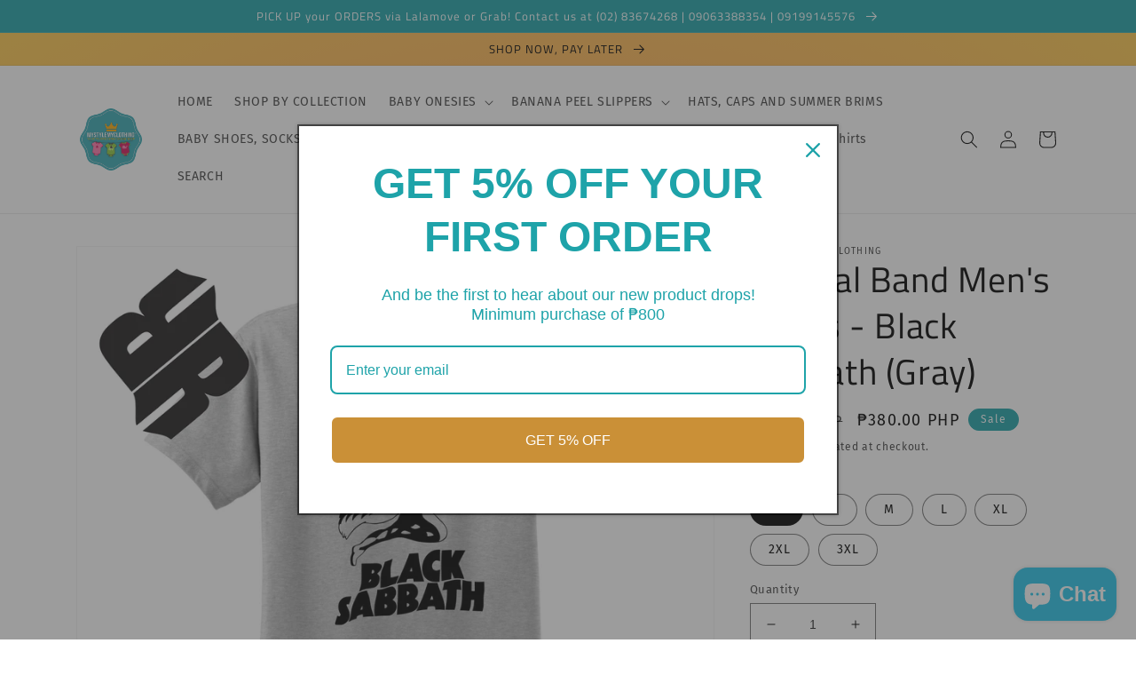

--- FILE ---
content_type: text/html; charset=utf-8
request_url: https://mystylemyclothing.com/products/radical-band-mens-shirts-black-sabbath-gray
body_size: 44907
content:
<!doctype html>
<html class="no-js" lang="en">
  <head>
    <meta charset="utf-8">
    <meta http-equiv="X-UA-Compatible" content="IE=edge">
    <meta name="viewport" content="width=device-width,initial-scale=1">
    <meta name="theme-color" content="">
    <link rel="canonical" href="https://mystylemyclothing.com/products/radical-band-mens-shirts-black-sabbath-gray">
    <link rel="preconnect" href="https://cdn.shopify.com" crossorigin><link rel="icon" type="image/png" href="//mystylemyclothing.com/cdn/shop/files/00NEW_TM_LOGO.1.200._d0e91065-7f89-45f7-9ef5-acd482b23781.png?crop=center&height=32&v=1731923472&width=32"><link rel="preconnect" href="https://fonts.shopifycdn.com" crossorigin><title>
      Radical Band Men&#39;s Shirts - Black Sabbath (Gray)
 &ndash; MYSTYLEMYCLOTHING™</title>

    
      <meta name="description" content=" Radical Band  Men&#39;s Shirts - Black Sabbath (Gray) ---- • Digital Printing and Vinyl • Asian Fit• 100% Premium Cotton• 6 oz. 100% preshrunk cotton• Seamless double needle collar• Taped neck and shoulders for durability• Double needle sleeve and bottom hem• Tubular fit for minimal torque• Size from XS to XXXL Check our ">
    

    

<meta property="og:site_name" content="MYSTYLEMYCLOTHING™">
<meta property="og:url" content="https://mystylemyclothing.com/products/radical-band-mens-shirts-black-sabbath-gray">
<meta property="og:title" content="Radical Band Men&#39;s Shirts - Black Sabbath (Gray)">
<meta property="og:type" content="product">
<meta property="og:description" content=" Radical Band  Men&#39;s Shirts - Black Sabbath (Gray) ---- • Digital Printing and Vinyl • Asian Fit• 100% Premium Cotton• 6 oz. 100% preshrunk cotton• Seamless double needle collar• Taped neck and shoulders for durability• Double needle sleeve and bottom hem• Tubular fit for minimal torque• Size from XS to XXXL Check our "><meta property="og:image" content="http://mystylemyclothing.com/cdn/shop/products/13s1.jpg?v=1601542477">
  <meta property="og:image:secure_url" content="https://mystylemyclothing.com/cdn/shop/products/13s1.jpg?v=1601542477">
  <meta property="og:image:width" content="3017">
  <meta property="og:image:height" content="2966"><meta property="og:price:amount" content="380.00">
  <meta property="og:price:currency" content="PHP"><meta name="twitter:site" content="@mystylemyclthng"><meta name="twitter:card" content="summary_large_image">
<meta name="twitter:title" content="Radical Band Men&#39;s Shirts - Black Sabbath (Gray)">
<meta name="twitter:description" content=" Radical Band  Men&#39;s Shirts - Black Sabbath (Gray) ---- • Digital Printing and Vinyl • Asian Fit• 100% Premium Cotton• 6 oz. 100% preshrunk cotton• Seamless double needle collar• Taped neck and shoulders for durability• Double needle sleeve and bottom hem• Tubular fit for minimal torque• Size from XS to XXXL Check our ">


    <script src="//mystylemyclothing.com/cdn/shop/t/14/assets/global.js?v=149496944046504657681670093801" defer="defer"></script>
    <script>window.performance && window.performance.mark && window.performance.mark('shopify.content_for_header.start');</script><meta name="google-site-verification" content="L_kovcmfb1Uz1EioOaJo42yihTVJeu-lKfqY-tdfx_U">
<meta name="google-site-verification" content="U5KNMPje7zWHzX2Uvnel_Q4H29f7Wo9YGpetQJ_zmCE">
<meta id="shopify-digital-wallet" name="shopify-digital-wallet" content="/24694947922/digital_wallets/dialog">
<link rel="alternate" type="application/json+oembed" href="https://mystylemyclothing.com/products/radical-band-mens-shirts-black-sabbath-gray.oembed">
<script async="async" src="/checkouts/internal/preloads.js?locale=en-PH"></script>
<script id="shopify-features" type="application/json">{"accessToken":"a2dde8f40649753166db84b768518420","betas":["rich-media-storefront-analytics"],"domain":"mystylemyclothing.com","predictiveSearch":true,"shopId":24694947922,"locale":"en"}</script>
<script>var Shopify = Shopify || {};
Shopify.shop = "mystylemyclothing-shop.myshopify.com";
Shopify.locale = "en";
Shopify.currency = {"active":"PHP","rate":"1.0"};
Shopify.country = "PH";
Shopify.theme = {"name":"Dawn","id":122066436178,"schema_name":"Dawn","schema_version":"7.0.1","theme_store_id":887,"role":"main"};
Shopify.theme.handle = "null";
Shopify.theme.style = {"id":null,"handle":null};
Shopify.cdnHost = "mystylemyclothing.com/cdn";
Shopify.routes = Shopify.routes || {};
Shopify.routes.root = "/";</script>
<script type="module">!function(o){(o.Shopify=o.Shopify||{}).modules=!0}(window);</script>
<script>!function(o){function n(){var o=[];function n(){o.push(Array.prototype.slice.apply(arguments))}return n.q=o,n}var t=o.Shopify=o.Shopify||{};t.loadFeatures=n(),t.autoloadFeatures=n()}(window);</script>
<script id="shop-js-analytics" type="application/json">{"pageType":"product"}</script>
<script defer="defer" async type="module" src="//mystylemyclothing.com/cdn/shopifycloud/shop-js/modules/v2/client.init-shop-cart-sync_D0dqhulL.en.esm.js"></script>
<script defer="defer" async type="module" src="//mystylemyclothing.com/cdn/shopifycloud/shop-js/modules/v2/chunk.common_CpVO7qML.esm.js"></script>
<script type="module">
  await import("//mystylemyclothing.com/cdn/shopifycloud/shop-js/modules/v2/client.init-shop-cart-sync_D0dqhulL.en.esm.js");
await import("//mystylemyclothing.com/cdn/shopifycloud/shop-js/modules/v2/chunk.common_CpVO7qML.esm.js");

  window.Shopify.SignInWithShop?.initShopCartSync?.({"fedCMEnabled":true,"windoidEnabled":true});

</script>
<script>(function() {
  var isLoaded = false;
  function asyncLoad() {
    if (isLoaded) return;
    isLoaded = true;
    var urls = ["https:\/\/simile.scopemedia.com\/bundle\/widget\/widgetLoader.js?version=28\u0026shop=mystylemyclothing-shop.myshopify.com","https:\/\/simile.scopemedia.com\/bundle\/widget\/bundleItems.js?version=28\u0026shop=mystylemyclothing-shop.myshopify.com","https:\/\/simile.scopemedia.com\/bundle\/widget\/bundleDiscounts.js?version=28\u0026shop=mystylemyclothing-shop.myshopify.com","https:\/\/www.magisto.com\/media\/shopify\/magisto.js?shop=mystylemyclothing-shop.myshopify.com","https:\/\/apps.synctrack.io\/cta-buttons\/\/cta-group-button.js?v=1652242565\u0026shop=mystylemyclothing-shop.myshopify.com","https:\/\/cdn.eggflow.com\/v1\/en_US\/adcoffee.js?init=5d7409b3003d1\u0026track=PageView\u0026app=smartpop\u0026shop=mystylemyclothing-shop.myshopify.com","https:\/\/aivalabs.com\/cta\/?identity=dxOq2vfeHKMgtdctEU19mOXi0xpwS\/lEGmCObwUEdYVsh6bDMgWR6\u0026shop=mystylemyclothing-shop.myshopify.com","\/\/cdn.wishpond.net\/connect.js?merchantId=1495181\u0026writeKey=74598ae8ba3c\u0026shop=mystylemyclothing-shop.myshopify.com","https:\/\/sdks.automizely.com\/messages\/v1\/messages.js?app_id=337c0a06-caa2-477f-957d-eb282428508a\u0026shop=mystylemyclothing-shop.myshopify.com","https:\/\/sdks.automizely.com\/messages\/v1\/messages.js?app_id=337c0a06-caa2-477f-957d-eb282428508a\u0026shop=mystylemyclothing-shop.myshopify.com","https:\/\/sdks.automizely.com\/conversions\/v1\/conversions.js?app_connection_id=d2a3207ae8a94db39ec4eb36a2efde49\u0026mapped_org_id=5bc9b8c53fbe3edffe5630285580abe6_v1\u0026shop=mystylemyclothing-shop.myshopify.com","https:\/\/sdks.automizely.com\/messages\/v1\/messages.js?app_id=337c0a06-caa2-477f-957d-eb282428508a\u0026shop=mystylemyclothing-shop.myshopify.com","https:\/\/sdks.automizely.com\/messages\/v1\/messages.js?app_id=337c0a06-caa2-477f-957d-eb282428508a\u0026shop=mystylemyclothing-shop.myshopify.com","https:\/\/sdks.automizely.com\/messages\/v1\/messages.js?app_id=337c0a06-caa2-477f-957d-eb282428508a\u0026shop=mystylemyclothing-shop.myshopify.com","https:\/\/sdks.automizely.com\/messages\/v1\/messages.js?app_id=337c0a06-caa2-477f-957d-eb282428508a\u0026shop=mystylemyclothing-shop.myshopify.com","https:\/\/sdks.automizely.com\/messages\/v1\/messages.js?app_id=337c0a06-caa2-477f-957d-eb282428508a\u0026shop=mystylemyclothing-shop.myshopify.com","https:\/\/sprt-mws-legacy-files.spur-i-t.com\/nocontactdelivery\/source.js?mw_nocontactdelivery_t=1594930260\u0026shop=mystylemyclothing-shop.myshopify.com","https:\/\/static.dla.group\/free-shipping-user-main.js?shop=mystylemyclothing-shop.myshopify.com","https:\/\/fblogin.zifyapp.com\/js\/frontend\/scripttag-v1.js?shop=mystylemyclothing-shop.myshopify.com","https:\/\/static.free-shipping.app\/free-shipping-user-main.js?shop=mystylemyclothing-shop.myshopify.com","https:\/\/cdncozyantitheft.addons.business\/js\/script_tags\/mystylemyclothing-shop\/mroFuIShl7YJ0gL0yjKagKI9TB5r37NV.js?shop=mystylemyclothing-shop.myshopify.com","https:\/\/size-guides.esc-apps-cdn.com\/1739195895-app.mystylemyclothing-shop.myshopify.com.js?shop=mystylemyclothing-shop.myshopify.com","https:\/\/cdn.hextom.com\/js\/freeshippingbar.js?shop=mystylemyclothing-shop.myshopify.com"];
    for (var i = 0; i < urls.length; i++) {
      var s = document.createElement('script');
      s.type = 'text/javascript';
      s.async = true;
      s.src = urls[i];
      var x = document.getElementsByTagName('script')[0];
      x.parentNode.insertBefore(s, x);
    }
  };
  if(window.attachEvent) {
    window.attachEvent('onload', asyncLoad);
  } else {
    window.addEventListener('load', asyncLoad, false);
  }
})();</script>
<script id="__st">var __st={"a":24694947922,"offset":28800,"reqid":"85a4f097-2ec4-4cac-83f5-c7ade1e084cb-1765314633","pageurl":"mystylemyclothing.com\/products\/radical-band-mens-shirts-black-sabbath-gray","u":"0b26d5e689ed","p":"product","rtyp":"product","rid":4806919061586};</script>
<script>window.ShopifyPaypalV4VisibilityTracking = true;</script>
<script id="captcha-bootstrap">!function(){'use strict';const t='contact',e='account',n='new_comment',o=[[t,t],['blogs',n],['comments',n],[t,'customer']],c=[[e,'customer_login'],[e,'guest_login'],[e,'recover_customer_password'],[e,'create_customer']],r=t=>t.map((([t,e])=>`form[action*='/${t}']:not([data-nocaptcha='true']) input[name='form_type'][value='${e}']`)).join(','),a=t=>()=>t?[...document.querySelectorAll(t)].map((t=>t.form)):[];function s(){const t=[...o],e=r(t);return a(e)}const i='password',u='form_key',d=['recaptcha-v3-token','g-recaptcha-response','h-captcha-response',i],f=()=>{try{return window.sessionStorage}catch{return}},m='__shopify_v',_=t=>t.elements[u];function p(t,e,n=!1){try{const o=window.sessionStorage,c=JSON.parse(o.getItem(e)),{data:r}=function(t){const{data:e,action:n}=t;return t[m]||n?{data:e,action:n}:{data:t,action:n}}(c);for(const[e,n]of Object.entries(r))t.elements[e]&&(t.elements[e].value=n);n&&o.removeItem(e)}catch(o){console.error('form repopulation failed',{error:o})}}const l='form_type',E='cptcha';function T(t){t.dataset[E]=!0}const w=window,h=w.document,L='Shopify',v='ce_forms',y='captcha';let A=!1;((t,e)=>{const n=(g='f06e6c50-85a8-45c8-87d0-21a2b65856fe',I='https://cdn.shopify.com/shopifycloud/storefront-forms-hcaptcha/ce_storefront_forms_captcha_hcaptcha.v1.5.2.iife.js',D={infoText:'Protected by hCaptcha',privacyText:'Privacy',termsText:'Terms'},(t,e,n)=>{const o=w[L][v],c=o.bindForm;if(c)return c(t,g,e,D).then(n);var r;o.q.push([[t,g,e,D],n]),r=I,A||(h.body.append(Object.assign(h.createElement('script'),{id:'captcha-provider',async:!0,src:r})),A=!0)});var g,I,D;w[L]=w[L]||{},w[L][v]=w[L][v]||{},w[L][v].q=[],w[L][y]=w[L][y]||{},w[L][y].protect=function(t,e){n(t,void 0,e),T(t)},Object.freeze(w[L][y]),function(t,e,n,w,h,L){const[v,y,A,g]=function(t,e,n){const i=e?o:[],u=t?c:[],d=[...i,...u],f=r(d),m=r(i),_=r(d.filter((([t,e])=>n.includes(e))));return[a(f),a(m),a(_),s()]}(w,h,L),I=t=>{const e=t.target;return e instanceof HTMLFormElement?e:e&&e.form},D=t=>v().includes(t);t.addEventListener('submit',(t=>{const e=I(t);if(!e)return;const n=D(e)&&!e.dataset.hcaptchaBound&&!e.dataset.recaptchaBound,o=_(e),c=g().includes(e)&&(!o||!o.value);(n||c)&&t.preventDefault(),c&&!n&&(function(t){try{if(!f())return;!function(t){const e=f();if(!e)return;const n=_(t);if(!n)return;const o=n.value;o&&e.removeItem(o)}(t);const e=Array.from(Array(32),(()=>Math.random().toString(36)[2])).join('');!function(t,e){_(t)||t.append(Object.assign(document.createElement('input'),{type:'hidden',name:u})),t.elements[u].value=e}(t,e),function(t,e){const n=f();if(!n)return;const o=[...t.querySelectorAll(`input[type='${i}']`)].map((({name:t})=>t)),c=[...d,...o],r={};for(const[a,s]of new FormData(t).entries())c.includes(a)||(r[a]=s);n.setItem(e,JSON.stringify({[m]:1,action:t.action,data:r}))}(t,e)}catch(e){console.error('failed to persist form',e)}}(e),e.submit())}));const S=(t,e)=>{t&&!t.dataset[E]&&(n(t,e.some((e=>e===t))),T(t))};for(const o of['focusin','change'])t.addEventListener(o,(t=>{const e=I(t);D(e)&&S(e,y())}));const B=e.get('form_key'),M=e.get(l),P=B&&M;t.addEventListener('DOMContentLoaded',(()=>{const t=y();if(P)for(const e of t)e.elements[l].value===M&&p(e,B);[...new Set([...A(),...v().filter((t=>'true'===t.dataset.shopifyCaptcha))])].forEach((e=>S(e,t)))}))}(h,new URLSearchParams(w.location.search),n,t,e,['guest_login'])})(!0,!0)}();</script>
<script integrity="sha256-52AcMU7V7pcBOXWImdc/TAGTFKeNjmkeM1Pvks/DTgc=" data-source-attribution="shopify.loadfeatures" defer="defer" src="//mystylemyclothing.com/cdn/shopifycloud/storefront/assets/storefront/load_feature-81c60534.js" crossorigin="anonymous"></script>
<script data-source-attribution="shopify.dynamic_checkout.dynamic.init">var Shopify=Shopify||{};Shopify.PaymentButton=Shopify.PaymentButton||{isStorefrontPortableWallets:!0,init:function(){window.Shopify.PaymentButton.init=function(){};var t=document.createElement("script");t.src="https://mystylemyclothing.com/cdn/shopifycloud/portable-wallets/latest/portable-wallets.en.js",t.type="module",document.head.appendChild(t)}};
</script>
<script data-source-attribution="shopify.dynamic_checkout.buyer_consent">
  function portableWalletsHideBuyerConsent(e){var t=document.getElementById("shopify-buyer-consent"),n=document.getElementById("shopify-subscription-policy-button");t&&n&&(t.classList.add("hidden"),t.setAttribute("aria-hidden","true"),n.removeEventListener("click",e))}function portableWalletsShowBuyerConsent(e){var t=document.getElementById("shopify-buyer-consent"),n=document.getElementById("shopify-subscription-policy-button");t&&n&&(t.classList.remove("hidden"),t.removeAttribute("aria-hidden"),n.addEventListener("click",e))}window.Shopify?.PaymentButton&&(window.Shopify.PaymentButton.hideBuyerConsent=portableWalletsHideBuyerConsent,window.Shopify.PaymentButton.showBuyerConsent=portableWalletsShowBuyerConsent);
</script>
<script>
  function portableWalletsCleanup(e){e&&e.src&&console.error("Failed to load portable wallets script "+e.src);var t=document.querySelectorAll("shopify-accelerated-checkout .shopify-payment-button__skeleton, shopify-accelerated-checkout-cart .wallet-cart-button__skeleton"),e=document.getElementById("shopify-buyer-consent");for(let e=0;e<t.length;e++)t[e].remove();e&&e.remove()}function portableWalletsNotLoadedAsModule(e){e instanceof ErrorEvent&&"string"==typeof e.message&&e.message.includes("import.meta")&&"string"==typeof e.filename&&e.filename.includes("portable-wallets")&&(window.removeEventListener("error",portableWalletsNotLoadedAsModule),window.Shopify.PaymentButton.failedToLoad=e,"loading"===document.readyState?document.addEventListener("DOMContentLoaded",window.Shopify.PaymentButton.init):window.Shopify.PaymentButton.init())}window.addEventListener("error",portableWalletsNotLoadedAsModule);
</script>

<script type="module" src="https://mystylemyclothing.com/cdn/shopifycloud/portable-wallets/latest/portable-wallets.en.js" onError="portableWalletsCleanup(this)" crossorigin="anonymous"></script>
<script nomodule>
  document.addEventListener("DOMContentLoaded", portableWalletsCleanup);
</script>

<script id='scb4127' type='text/javascript' async='' src='https://mystylemyclothing.com/cdn/shopifycloud/privacy-banner/storefront-banner.js'></script><link id="shopify-accelerated-checkout-styles" rel="stylesheet" media="screen" href="https://mystylemyclothing.com/cdn/shopifycloud/portable-wallets/latest/accelerated-checkout-backwards-compat.css" crossorigin="anonymous">
<style id="shopify-accelerated-checkout-cart">
        #shopify-buyer-consent {
  margin-top: 1em;
  display: inline-block;
  width: 100%;
}

#shopify-buyer-consent.hidden {
  display: none;
}

#shopify-subscription-policy-button {
  background: none;
  border: none;
  padding: 0;
  text-decoration: underline;
  font-size: inherit;
  cursor: pointer;
}

#shopify-subscription-policy-button::before {
  box-shadow: none;
}

      </style>
<script id="sections-script" data-sections="header,footer" defer="defer" src="//mystylemyclothing.com/cdn/shop/t/14/compiled_assets/scripts.js?1420"></script>
<script>window.performance && window.performance.mark && window.performance.mark('shopify.content_for_header.end');</script>


    <style data-shopify>
      @font-face {
  font-family: "Fira Sans";
  font-weight: 400;
  font-style: normal;
  font-display: swap;
  src: url("//mystylemyclothing.com/cdn/fonts/fira_sans/firasans_n4.2bbe25c7eff81f2190328b1f4c09fff694a30391.woff2") format("woff2"),
       url("//mystylemyclothing.com/cdn/fonts/fira_sans/firasans_n4.3080da6df53473deabf85f231151766e88fe58e5.woff") format("woff");
}

      @font-face {
  font-family: "Fira Sans";
  font-weight: 700;
  font-style: normal;
  font-display: swap;
  src: url("//mystylemyclothing.com/cdn/fonts/fira_sans/firasans_n7.cc8dbbaa3add99fa3b5746d1e0ac6304aad5a265.woff2") format("woff2"),
       url("//mystylemyclothing.com/cdn/fonts/fira_sans/firasans_n7.ec664a82413800dfe65a9cde8547a4b8bd643b08.woff") format("woff");
}

      @font-face {
  font-family: "Fira Sans";
  font-weight: 400;
  font-style: italic;
  font-display: swap;
  src: url("//mystylemyclothing.com/cdn/fonts/fira_sans/firasans_i4.c80c323ec965c58e05ab85d436c872a499b8b684.woff2") format("woff2"),
       url("//mystylemyclothing.com/cdn/fonts/fira_sans/firasans_i4.4a2d82e939dfe1cd2fff5fc4411d982dee96dce7.woff") format("woff");
}

      @font-face {
  font-family: "Fira Sans";
  font-weight: 700;
  font-style: italic;
  font-display: swap;
  src: url("//mystylemyclothing.com/cdn/fonts/fira_sans/firasans_i7.a949787ab1c615cf91b95a6e513021199c64f31e.woff2") format("woff2"),
       url("//mystylemyclothing.com/cdn/fonts/fira_sans/firasans_i7.799cab282970134691125391a3ab6bd6bc1306c6.woff") format("woff");
}

      @font-face {
  font-family: "Titillium Web";
  font-weight: 400;
  font-style: normal;
  font-display: swap;
  src: url("//mystylemyclothing.com/cdn/fonts/titillium_web/titilliumweb_n4.dc3610b1c7b7eb152fc1ddefb77e83a0b84386b3.woff2") format("woff2"),
       url("//mystylemyclothing.com/cdn/fonts/titillium_web/titilliumweb_n4.24dc69d5a89277f2854e112bddfd2c5420fd3973.woff") format("woff");
}


      :root {
        --font-body-family: "Fira Sans", sans-serif;
        --font-body-style: normal;
        --font-body-weight: 400;
        --font-body-weight-bold: 700;

        --font-heading-family: "Titillium Web", sans-serif;
        --font-heading-style: normal;
        --font-heading-weight: 400;

        --font-body-scale: 1.0;
        --font-heading-scale: 1.0;

        --color-base-text: 0, 0, 0;
        --color-shadow: 0, 0, 0;
        --color-base-background-1: 255, 255, 255;
        --color-base-background-2: 216, 172, 222;
        --color-base-solid-button-labels: 255, 255, 255;
        --color-base-outline-button-labels: 30, 163, 169;
        --color-base-accent-1: 30, 163, 169;
        --color-base-accent-2: 30, 163, 169;
        --payment-terms-background-color: #ffffff;

        --gradient-base-background-1: #ffffff;
        --gradient-base-background-2: radial-gradient(rgba(255, 154, 98, 1), rgba(255, 204, 75, 1) 100%);
        --gradient-base-accent-1: #1ea3a9;
        --gradient-base-accent-2: #1ea3a9;

        --media-padding: px;
        --media-border-opacity: 0.05;
        --media-border-width: 1px;
        --media-radius: 0px;
        --media-shadow-opacity: 0.0;
        --media-shadow-horizontal-offset: 0px;
        --media-shadow-vertical-offset: 4px;
        --media-shadow-blur-radius: 5px;
        --media-shadow-visible: 0;

        --page-width: 120rem;
        --page-width-margin: 0rem;

        --product-card-image-padding: 0.0rem;
        --product-card-corner-radius: 0.0rem;
        --product-card-text-alignment: left;
        --product-card-border-width: 0.0rem;
        --product-card-border-opacity: 0.1;
        --product-card-shadow-opacity: 0.0;
        --product-card-shadow-visible: 0;
        --product-card-shadow-horizontal-offset: 0.0rem;
        --product-card-shadow-vertical-offset: 0.4rem;
        --product-card-shadow-blur-radius: 0.5rem;

        --collection-card-image-padding: 0.0rem;
        --collection-card-corner-radius: 0.0rem;
        --collection-card-text-alignment: left;
        --collection-card-border-width: 0.0rem;
        --collection-card-border-opacity: 0.1;
        --collection-card-shadow-opacity: 0.0;
        --collection-card-shadow-visible: 0;
        --collection-card-shadow-horizontal-offset: 0.0rem;
        --collection-card-shadow-vertical-offset: 0.4rem;
        --collection-card-shadow-blur-radius: 0.5rem;

        --blog-card-image-padding: 0.0rem;
        --blog-card-corner-radius: 0.0rem;
        --blog-card-text-alignment: left;
        --blog-card-border-width: 0.0rem;
        --blog-card-border-opacity: 0.1;
        --blog-card-shadow-opacity: 0.0;
        --blog-card-shadow-visible: 0;
        --blog-card-shadow-horizontal-offset: 0.0rem;
        --blog-card-shadow-vertical-offset: 0.4rem;
        --blog-card-shadow-blur-radius: 0.5rem;

        --badge-corner-radius: 4.0rem;

        --popup-border-width: 1px;
        --popup-border-opacity: 0.1;
        --popup-corner-radius: 0px;
        --popup-shadow-opacity: 0.0;
        --popup-shadow-horizontal-offset: 0px;
        --popup-shadow-vertical-offset: 4px;
        --popup-shadow-blur-radius: 5px;

        --drawer-border-width: 1px;
        --drawer-border-opacity: 0.1;
        --drawer-shadow-opacity: 0.0;
        --drawer-shadow-horizontal-offset: 0px;
        --drawer-shadow-vertical-offset: 4px;
        --drawer-shadow-blur-radius: 5px;

        --spacing-sections-desktop: 0px;
        --spacing-sections-mobile: 0px;

        --grid-desktop-vertical-spacing: 8px;
        --grid-desktop-horizontal-spacing: 8px;
        --grid-mobile-vertical-spacing: 4px;
        --grid-mobile-horizontal-spacing: 4px;

        --text-boxes-border-opacity: 0.1;
        --text-boxes-border-width: 0px;
        --text-boxes-radius: 0px;
        --text-boxes-shadow-opacity: 0.0;
        --text-boxes-shadow-visible: 0;
        --text-boxes-shadow-horizontal-offset: 0px;
        --text-boxes-shadow-vertical-offset: 4px;
        --text-boxes-shadow-blur-radius: 5px;

        --buttons-radius: 0px;
        --buttons-radius-outset: 0px;
        --buttons-border-width: 1px;
        --buttons-border-opacity: 1.0;
        --buttons-shadow-opacity: 0.0;
        --buttons-shadow-visible: 0;
        --buttons-shadow-horizontal-offset: 0px;
        --buttons-shadow-vertical-offset: 4px;
        --buttons-shadow-blur-radius: 5px;
        --buttons-border-offset: 0px;

        --inputs-radius: 0px;
        --inputs-border-width: 1px;
        --inputs-border-opacity: 0.55;
        --inputs-shadow-opacity: 0.0;
        --inputs-shadow-horizontal-offset: 0px;
        --inputs-margin-offset: 0px;
        --inputs-shadow-vertical-offset: 4px;
        --inputs-shadow-blur-radius: 5px;
        --inputs-radius-outset: 0px;

        --variant-pills-radius: 40px;
        --variant-pills-border-width: 1px;
        --variant-pills-border-opacity: 0.55;
        --variant-pills-shadow-opacity: 0.0;
        --variant-pills-shadow-horizontal-offset: 0px;
        --variant-pills-shadow-vertical-offset: 4px;
        --variant-pills-shadow-blur-radius: 5px;
      }

      *,
      *::before,
      *::after {
        box-sizing: inherit;
      }

      html {
        box-sizing: border-box;
        font-size: calc(var(--font-body-scale) * 62.5%);
        height: 100%;
      }

      body {
        display: grid;
        grid-template-rows: auto auto 1fr auto;
        grid-template-columns: 100%;
        min-height: 100%;
        margin: 0;
        font-size: 1.5rem;
        letter-spacing: 0.06rem;
        line-height: calc(1 + 0.8 / var(--font-body-scale));
        font-family: var(--font-body-family);
        font-style: var(--font-body-style);
        font-weight: var(--font-body-weight);
      }

      @media screen and (min-width: 750px) {
        body {
          font-size: 1.6rem;
        }
      }
    </style>

    <link href="//mystylemyclothing.com/cdn/shop/t/14/assets/base.css?v=88290808517547527771670093803" rel="stylesheet" type="text/css" media="all" />
<link rel="preload" as="font" href="//mystylemyclothing.com/cdn/fonts/fira_sans/firasans_n4.2bbe25c7eff81f2190328b1f4c09fff694a30391.woff2" type="font/woff2" crossorigin><link rel="preload" as="font" href="//mystylemyclothing.com/cdn/fonts/titillium_web/titilliumweb_n4.dc3610b1c7b7eb152fc1ddefb77e83a0b84386b3.woff2" type="font/woff2" crossorigin><link rel="stylesheet" href="//mystylemyclothing.com/cdn/shop/t/14/assets/component-predictive-search.css?v=83512081251802922551670093800" media="print" onload="this.media='all'"><script>document.documentElement.className = document.documentElement.className.replace('no-js', 'js');
    if (Shopify.designMode) {
      document.documentElement.classList.add('shopify-design-mode');
    }
    </script>
  
  











  <script src="//mystylemyclothing.com/cdn/shop/t/14/assets/qikify-auto-hide.js?v=100155469330614306991670153087" type="text/javascript"></script>
<!-- BEGIN app block: shopify://apps/cozy-antitheft/blocks/Cozy_Antitheft_Script_1.0.0/a34a1874-f183-4394-8a9a-1e3f3275f1a7 --><script src="https://cozyantitheft.addons.business/js/script_tags/mystylemyclothing-shop/default/protect.js?shop=mystylemyclothing-shop.myshopify.com" async type="text/javascript"></script>


<!-- END app block --><!-- BEGIN app block: shopify://apps/judge-me-reviews/blocks/judgeme_core/61ccd3b1-a9f2-4160-9fe9-4fec8413e5d8 --><!-- Start of Judge.me Core -->




<link rel="dns-prefetch" href="https://cdnwidget.judge.me">
<link rel="dns-prefetch" href="https://cdn.judge.me">
<link rel="dns-prefetch" href="https://cdn1.judge.me">
<link rel="dns-prefetch" href="https://api.judge.me">

<script data-cfasync='false' class='jdgm-settings-script'>window.jdgmSettings={"pagination":5,"disable_web_reviews":false,"badge_no_review_text":"No reviews","badge_n_reviews_text":"{{ n }} review/reviews","hide_badge_preview_if_no_reviews":true,"badge_hide_text":false,"enforce_center_preview_badge":false,"widget_title":"Customer Reviews","widget_open_form_text":"Write a review","widget_close_form_text":"Cancel review","widget_refresh_page_text":"Refresh page","widget_summary_text":"Based on {{ number_of_reviews }} review/reviews","widget_no_review_text":"Be the first to write a review","widget_name_field_text":"Name","widget_verified_name_field_text":"Verified Name (public)","widget_name_placeholder_text":"Enter your name (public)","widget_required_field_error_text":"This field is required.","widget_email_field_text":"Email","widget_verified_email_field_text":"Verified Email (private, can not be edited)","widget_email_placeholder_text":"Enter your email (private)","widget_email_field_error_text":"Please enter a valid email address.","widget_rating_field_text":"Rating","widget_review_title_field_text":"Review Title","widget_review_title_placeholder_text":"Give your review a title","widget_review_body_field_text":"Review","widget_review_body_placeholder_text":"Write your comments here","widget_pictures_field_text":"Picture/Video (optional)","widget_submit_review_text":"Submit Review","widget_submit_verified_review_text":"Submit Verified Review","widget_submit_success_msg_with_auto_publish":"Thank you! Please refresh the page in a few moments to see your review. You can remove or edit your review by logging into \u003ca href='https://judge.me/login' target='_blank' rel='nofollow noopener'\u003eJudge.me\u003c/a\u003e","widget_submit_success_msg_no_auto_publish":"Thank you! Your review will be published as soon as it is approved by the shop admin. You can remove or edit your review by logging into \u003ca href='https://judge.me/login' target='_blank' rel='nofollow noopener'\u003eJudge.me\u003c/a\u003e","widget_show_default_reviews_out_of_total_text":"Showing {{ n_reviews_shown }} out of {{ n_reviews }} reviews.","widget_show_all_link_text":"Show all","widget_show_less_link_text":"Show less","widget_author_said_text":"{{ reviewer_name }} said:","widget_days_text":"{{ n }} days ago","widget_weeks_text":"{{ n }} week/weeks ago","widget_months_text":"{{ n }} month/months ago","widget_years_text":"{{ n }} year/years ago","widget_yesterday_text":"Yesterday","widget_today_text":"Today","widget_replied_text":"\u003e\u003e {{ shop_name }} replied:","widget_read_more_text":"Read more","widget_rating_filter_see_all_text":"See all reviews","widget_sorting_most_recent_text":"Most Recent","widget_sorting_highest_rating_text":"Highest Rating","widget_sorting_lowest_rating_text":"Lowest Rating","widget_sorting_with_pictures_text":"Only Pictures","widget_sorting_most_helpful_text":"Most Helpful","widget_open_question_form_text":"Ask a question","widget_reviews_subtab_text":"Reviews","widget_questions_subtab_text":"Questions","widget_question_label_text":"Question","widget_answer_label_text":"Answer","widget_question_placeholder_text":"Write your question here","widget_submit_question_text":"Submit Question","widget_question_submit_success_text":"Thank you for your question! We will notify you once it gets answered.","verified_badge_text":"Verified","verified_badge_placement":"left-of-reviewer-name","widget_hide_border":false,"widget_social_share":false,"all_reviews_include_out_of_store_products":true,"all_reviews_out_of_store_text":"(out of store)","all_reviews_product_name_prefix_text":"about","enable_review_pictures":true,"widget_product_reviews_subtab_text":"Product Reviews","widget_shop_reviews_subtab_text":"Shop Reviews","widget_write_a_store_review_text":"Write a Store Review","widget_other_languages_heading":"Reviews in Other Languages","widget_sorting_pictures_first_text":"Pictures First","floating_tab_button_name":"★ Reviews","floating_tab_title":"Let customers speak for us","floating_tab_url":"","floating_tab_url_enabled":false,"all_reviews_text_badge_text":"Customers rate us {{ shop.metafields.judgeme.all_reviews_rating | round: 1 }}/5 based on {{ shop.metafields.judgeme.all_reviews_count }} reviews.","all_reviews_text_badge_text_branded_style":"{{ shop.metafields.judgeme.all_reviews_rating | round: 1 }} out of 5 stars based on {{ shop.metafields.judgeme.all_reviews_count }} reviews","all_reviews_text_badge_url":"","all_reviews_text_style":"branded","featured_carousel_title":"Let customers speak for us","featured_carousel_count_text":"from {{ n }} reviews","featured_carousel_url":"","verified_count_badge_style":"branded","verified_count_badge_url":"","picture_reminder_submit_button":"Upload Pictures","enable_review_videos":true,"widget_sorting_videos_first_text":"Videos First","widget_review_pending_text":"Pending","featured_carousel_items_for_large_screen":5,"remove_microdata_snippet":false,"preview_badge_no_question_text":"No questions","preview_badge_n_question_text":"{{ number_of_questions }} question/questions","widget_search_bar_placeholder":"Search reviews","widget_sorting_verified_only_text":"Verified only","featured_carousel_theme":"vertical","featured_carousel_verified_badge_enable":true,"featured_carousel_more_reviews_button_text":"Read more reviews","featured_carousel_view_product_button_text":"View product","all_reviews_page_load_more_text":"Load More Reviews","widget_advanced_speed_features":5,"widget_public_name_text":"displayed publicly like","default_reviewer_name_has_non_latin":true,"widget_reviewer_anonymous":"Anonymous","medals_widget_title":"Judge.me Review Medals","widget_invalid_yt_video_url_error_text":"Not a YouTube video URL","widget_max_length_field_error_text":"Please enter no more than {0} characters.","widget_verified_by_shop_text":"Verified by Shop","widget_show_photo_gallery":true,"widget_load_with_code_splitting":true,"widget_ugc_title":"Made by us, Shared by you","widget_ugc_subtitle":"Tag us to see your picture featured in our page","widget_ugc_primary_button_text":"Buy Now","widget_ugc_secondary_button_text":"Load More","widget_ugc_reviews_button_text":"View Reviews","widget_enable_secondary_color":true,"widget_summary_average_rating_text":"{{ average_rating }} out of 5","widget_media_grid_title":"Customer photos \u0026 videos","widget_media_grid_see_more_text":"See more","widget_verified_by_judgeme_text":"Verified by Judge.me","widget_verified_by_judgeme_text_in_store_medals":"Verified by Judge.me","widget_media_field_exceed_quantity_message":"Sorry, we can only accept {{ max_media }} for one review.","widget_media_field_exceed_limit_message":"{{ file_name }} is too large, please select a {{ media_type }} less than {{ size_limit }}MB.","widget_review_submitted_text":"Review Submitted!","widget_question_submitted_text":"Question Submitted!","widget_close_form_text_question":"Cancel","widget_write_your_answer_here_text":"Write your answer here","widget_enabled_branded_link":true,"widget_show_collected_by_judgeme":true,"widget_collected_by_judgeme_text":"collected by Judge.me","widget_load_more_text":"Load More","widget_full_review_text":"Full Review","widget_read_more_reviews_text":"Read More Reviews","widget_read_questions_text":"Read Questions","widget_questions_and_answers_text":"Questions \u0026 Answers","widget_verified_by_text":"Verified by","widget_number_of_reviews_text":"{{ number_of_reviews }} reviews","widget_back_button_text":"Back","widget_next_button_text":"Next","widget_custom_forms_filter_button":"Filters","widget_show_review_information":true,"how_reviews_are_collected":"How reviews are collected?","widget_gdpr_statement":"How we use your data: We’ll only contact you about the review you left, and only if necessary. By submitting your review, you agree to Judge.me’s \u003ca href='https://judge.me/terms' target='_blank' rel='nofollow noopener'\u003eterms\u003c/a\u003e, \u003ca href='https://judge.me/privacy' target='_blank' rel='nofollow noopener'\u003eprivacy\u003c/a\u003e and \u003ca href='https://judge.me/content-policy' target='_blank' rel='nofollow noopener'\u003econtent\u003c/a\u003e policies.","review_snippet_widget_round_border_style":true,"review_snippet_widget_card_color":"#FFFFFF","review_snippet_widget_slider_arrows_background_color":"#FFFFFF","review_snippet_widget_slider_arrows_color":"#000000","review_snippet_widget_star_color":"#339999","platform":"shopify","branding_url":"https://app.judge.me/reviews","branding_text":"Powered by Judge.me","locale":"en","reply_name":"MYSTYLEMYCLOTHING™","widget_version":"3.0","footer":true,"autopublish":true,"review_dates":true,"enable_custom_form":false,"enable_multi_locales_translations":false,"can_be_branded":false,"reply_name_text":"MYSTYLEMYCLOTHING™"};</script> <style class='jdgm-settings-style'>﻿.jdgm-xx{left:0}:root{--jdgm-primary-color: #399;--jdgm-secondary-color: #edf5f5;--jdgm-star-color: #399;--jdgm-write-review-text-color: white;--jdgm-write-review-bg-color: #339999;--jdgm-paginate-color: #399;--jdgm-border-radius: 0;--jdgm-reviewer-name-color: #339999}.jdgm-histogram__bar-content{background-color:#399}.jdgm-rev[data-verified-buyer=true] .jdgm-rev__icon.jdgm-rev__icon:after,.jdgm-rev__buyer-badge.jdgm-rev__buyer-badge{color:white;background-color:#399}.jdgm-review-widget--small .jdgm-gallery.jdgm-gallery .jdgm-gallery__thumbnail-link:nth-child(8) .jdgm-gallery__thumbnail-wrapper.jdgm-gallery__thumbnail-wrapper:before{content:"See more"}@media only screen and (min-width: 768px){.jdgm-gallery.jdgm-gallery .jdgm-gallery__thumbnail-link:nth-child(8) .jdgm-gallery__thumbnail-wrapper.jdgm-gallery__thumbnail-wrapper:before{content:"See more"}}.jdgm-prev-badge[data-average-rating='0.00']{display:none !important}.jdgm-author-all-initials{display:none !important}.jdgm-author-last-initial{display:none !important}.jdgm-rev-widg__title{visibility:hidden}.jdgm-rev-widg__summary-text{visibility:hidden}.jdgm-prev-badge__text{visibility:hidden}.jdgm-rev__prod-link-prefix:before{content:'about'}.jdgm-rev__out-of-store-text:before{content:'(out of store)'}@media only screen and (min-width: 768px){.jdgm-rev__pics .jdgm-rev_all-rev-page-picture-separator,.jdgm-rev__pics .jdgm-rev__product-picture{display:none}}@media only screen and (max-width: 768px){.jdgm-rev__pics .jdgm-rev_all-rev-page-picture-separator,.jdgm-rev__pics .jdgm-rev__product-picture{display:none}}.jdgm-preview-badge[data-template="product"]{display:none !important}.jdgm-preview-badge[data-template="collection"]{display:none !important}.jdgm-preview-badge[data-template="index"]{display:none !important}.jdgm-review-widget[data-from-snippet="true"]{display:none !important}.jdgm-verified-count-badget[data-from-snippet="true"]{display:none !important}.jdgm-carousel-wrapper[data-from-snippet="true"]{display:none !important}.jdgm-all-reviews-text[data-from-snippet="true"]{display:none !important}.jdgm-medals-section[data-from-snippet="true"]{display:none !important}.jdgm-ugc-media-wrapper[data-from-snippet="true"]{display:none !important}.jdgm-review-snippet-widget .jdgm-rev-snippet-widget__cards-container .jdgm-rev-snippet-card{border-radius:8px;background:#fff}.jdgm-review-snippet-widget .jdgm-rev-snippet-widget__cards-container .jdgm-rev-snippet-card__rev-rating .jdgm-star{color:#399}.jdgm-review-snippet-widget .jdgm-rev-snippet-widget__prev-btn,.jdgm-review-snippet-widget .jdgm-rev-snippet-widget__next-btn{border-radius:50%;background:#fff}.jdgm-review-snippet-widget .jdgm-rev-snippet-widget__prev-btn>svg,.jdgm-review-snippet-widget .jdgm-rev-snippet-widget__next-btn>svg{fill:#000}.jdgm-full-rev-modal.rev-snippet-widget .jm-mfp-container .jm-mfp-content,.jdgm-full-rev-modal.rev-snippet-widget .jm-mfp-container .jdgm-full-rev__icon,.jdgm-full-rev-modal.rev-snippet-widget .jm-mfp-container .jdgm-full-rev__pic-img,.jdgm-full-rev-modal.rev-snippet-widget .jm-mfp-container .jdgm-full-rev__reply{border-radius:8px}.jdgm-full-rev-modal.rev-snippet-widget .jm-mfp-container .jdgm-full-rev[data-verified-buyer="true"] .jdgm-full-rev__icon::after{border-radius:8px}.jdgm-full-rev-modal.rev-snippet-widget .jm-mfp-container .jdgm-full-rev .jdgm-rev__buyer-badge{border-radius:calc( 8px / 2 )}.jdgm-full-rev-modal.rev-snippet-widget .jm-mfp-container .jdgm-full-rev .jdgm-full-rev__replier::before{content:'MYSTYLEMYCLOTHING™'}.jdgm-full-rev-modal.rev-snippet-widget .jm-mfp-container .jdgm-full-rev .jdgm-full-rev__product-button{border-radius:calc( 8px * 6 )}
</style> <style class='jdgm-settings-style'></style>

  
  
  
  <style class='jdgm-miracle-styles'>
  @-webkit-keyframes jdgm-spin{0%{-webkit-transform:rotate(0deg);-ms-transform:rotate(0deg);transform:rotate(0deg)}100%{-webkit-transform:rotate(359deg);-ms-transform:rotate(359deg);transform:rotate(359deg)}}@keyframes jdgm-spin{0%{-webkit-transform:rotate(0deg);-ms-transform:rotate(0deg);transform:rotate(0deg)}100%{-webkit-transform:rotate(359deg);-ms-transform:rotate(359deg);transform:rotate(359deg)}}@font-face{font-family:'JudgemeStar';src:url("[data-uri]") format("woff");font-weight:normal;font-style:normal}.jdgm-star{font-family:'JudgemeStar';display:inline !important;text-decoration:none !important;padding:0 4px 0 0 !important;margin:0 !important;font-weight:bold;opacity:1;-webkit-font-smoothing:antialiased;-moz-osx-font-smoothing:grayscale}.jdgm-star:hover{opacity:1}.jdgm-star:last-of-type{padding:0 !important}.jdgm-star.jdgm--on:before{content:"\e000"}.jdgm-star.jdgm--off:before{content:"\e001"}.jdgm-star.jdgm--half:before{content:"\e002"}.jdgm-widget *{margin:0;line-height:1.4;-webkit-box-sizing:border-box;-moz-box-sizing:border-box;box-sizing:border-box;-webkit-overflow-scrolling:touch}.jdgm-hidden{display:none !important;visibility:hidden !important}.jdgm-temp-hidden{display:none}.jdgm-spinner{width:40px;height:40px;margin:auto;border-radius:50%;border-top:2px solid #eee;border-right:2px solid #eee;border-bottom:2px solid #eee;border-left:2px solid #ccc;-webkit-animation:jdgm-spin 0.8s infinite linear;animation:jdgm-spin 0.8s infinite linear}.jdgm-prev-badge{display:block !important}

</style>


  
  
   


<script data-cfasync='false' class='jdgm-script'>
!function(e){window.jdgm=window.jdgm||{},jdgm.CDN_HOST="https://cdnwidget.judge.me/",jdgm.API_HOST="https://api.judge.me/",jdgm.CDN_BASE_URL="https://cdn.shopify.com/extensions/019afdab-254d-7a2a-8a58-a440dfa6865d/judgeme-extensions-258/assets/",
jdgm.docReady=function(d){(e.attachEvent?"complete"===e.readyState:"loading"!==e.readyState)?
setTimeout(d,0):e.addEventListener("DOMContentLoaded",d)},jdgm.loadCSS=function(d,t,o,a){
!o&&jdgm.loadCSS.requestedUrls.indexOf(d)>=0||(jdgm.loadCSS.requestedUrls.push(d),
(a=e.createElement("link")).rel="stylesheet",a.class="jdgm-stylesheet",a.media="nope!",
a.href=d,a.onload=function(){this.media="all",t&&setTimeout(t)},e.body.appendChild(a))},
jdgm.loadCSS.requestedUrls=[],jdgm.loadJS=function(e,d){var t=new XMLHttpRequest;
t.onreadystatechange=function(){4===t.readyState&&(Function(t.response)(),d&&d(t.response))},
t.open("GET",e),t.send()},jdgm.docReady((function(){(window.jdgmLoadCSS||e.querySelectorAll(
".jdgm-widget, .jdgm-all-reviews-page").length>0)&&(jdgmSettings.widget_load_with_code_splitting?
parseFloat(jdgmSettings.widget_version)>=3?jdgm.loadCSS(jdgm.CDN_HOST+"widget_v3/base.css"):
jdgm.loadCSS(jdgm.CDN_HOST+"widget/base.css"):jdgm.loadCSS(jdgm.CDN_HOST+"shopify_v2.css"),
jdgm.loadJS(jdgm.CDN_HOST+"loader.js"))}))}(document);
</script>
<noscript><link rel="stylesheet" type="text/css" media="all" href="https://cdnwidget.judge.me/shopify_v2.css"></noscript>

<!-- BEGIN app snippet: theme_fix_tags --><script>
  (function() {
    var jdgmThemeFixes = null;
    if (!jdgmThemeFixes) return;
    var thisThemeFix = jdgmThemeFixes[Shopify.theme.id];
    if (!thisThemeFix) return;

    if (thisThemeFix.html) {
      document.addEventListener("DOMContentLoaded", function() {
        var htmlDiv = document.createElement('div');
        htmlDiv.classList.add('jdgm-theme-fix-html');
        htmlDiv.innerHTML = thisThemeFix.html;
        document.body.append(htmlDiv);
      });
    };

    if (thisThemeFix.css) {
      var styleTag = document.createElement('style');
      styleTag.classList.add('jdgm-theme-fix-style');
      styleTag.innerHTML = thisThemeFix.css;
      document.head.append(styleTag);
    };

    if (thisThemeFix.js) {
      var scriptTag = document.createElement('script');
      scriptTag.classList.add('jdgm-theme-fix-script');
      scriptTag.innerHTML = thisThemeFix.js;
      document.head.append(scriptTag);
    };
  })();
</script>
<!-- END app snippet -->
<!-- End of Judge.me Core -->



<!-- END app block --><script src="https://cdn.shopify.com/extensions/019b027b-9634-79f7-837e-30327aba2ae7/omnisend-49/assets/omnisend-product-reviews.js" type="text/javascript" defer="defer"></script>
<script src="https://cdn.shopify.com/extensions/019afdab-254d-7a2a-8a58-a440dfa6865d/judgeme-extensions-258/assets/loader.js" type="text/javascript" defer="defer"></script>
<script src="https://cdn.shopify.com/extensions/7bc9bb47-adfa-4267-963e-cadee5096caf/inbox-1252/assets/inbox-chat-loader.js" type="text/javascript" defer="defer"></script>
<script src="https://cdn.shopify.com/extensions/019b027b-9634-79f7-837e-30327aba2ae7/omnisend-49/assets/omnisend-in-shop.js" type="text/javascript" defer="defer"></script>
<link href="https://monorail-edge.shopifysvc.com" rel="dns-prefetch">
<script>(function(){if ("sendBeacon" in navigator && "performance" in window) {try {var session_token_from_headers = performance.getEntriesByType('navigation')[0].serverTiming.find(x => x.name == '_s').description;} catch {var session_token_from_headers = undefined;}var session_cookie_matches = document.cookie.match(/_shopify_s=([^;]*)/);var session_token_from_cookie = session_cookie_matches && session_cookie_matches.length === 2 ? session_cookie_matches[1] : "";var session_token = session_token_from_headers || session_token_from_cookie || "";function handle_abandonment_event(e) {var entries = performance.getEntries().filter(function(entry) {return /monorail-edge.shopifysvc.com/.test(entry.name);});if (!window.abandonment_tracked && entries.length === 0) {window.abandonment_tracked = true;var currentMs = Date.now();var navigation_start = performance.timing.navigationStart;var payload = {shop_id: 24694947922,url: window.location.href,navigation_start,duration: currentMs - navigation_start,session_token,page_type: "product"};window.navigator.sendBeacon("https://monorail-edge.shopifysvc.com/v1/produce", JSON.stringify({schema_id: "online_store_buyer_site_abandonment/1.1",payload: payload,metadata: {event_created_at_ms: currentMs,event_sent_at_ms: currentMs}}));}}window.addEventListener('pagehide', handle_abandonment_event);}}());</script>
<script id="web-pixels-manager-setup">(function e(e,d,r,n,o){if(void 0===o&&(o={}),!Boolean(null===(a=null===(i=window.Shopify)||void 0===i?void 0:i.analytics)||void 0===a?void 0:a.replayQueue)){var i,a;window.Shopify=window.Shopify||{};var t=window.Shopify;t.analytics=t.analytics||{};var s=t.analytics;s.replayQueue=[],s.publish=function(e,d,r){return s.replayQueue.push([e,d,r]),!0};try{self.performance.mark("wpm:start")}catch(e){}var l=function(){var e={modern:/Edge?\/(1{2}[4-9]|1[2-9]\d|[2-9]\d{2}|\d{4,})\.\d+(\.\d+|)|Firefox\/(1{2}[4-9]|1[2-9]\d|[2-9]\d{2}|\d{4,})\.\d+(\.\d+|)|Chrom(ium|e)\/(9{2}|\d{3,})\.\d+(\.\d+|)|(Maci|X1{2}).+ Version\/(15\.\d+|(1[6-9]|[2-9]\d|\d{3,})\.\d+)([,.]\d+|)( \(\w+\)|)( Mobile\/\w+|) Safari\/|Chrome.+OPR\/(9{2}|\d{3,})\.\d+\.\d+|(CPU[ +]OS|iPhone[ +]OS|CPU[ +]iPhone|CPU IPhone OS|CPU iPad OS)[ +]+(15[._]\d+|(1[6-9]|[2-9]\d|\d{3,})[._]\d+)([._]\d+|)|Android:?[ /-](13[3-9]|1[4-9]\d|[2-9]\d{2}|\d{4,})(\.\d+|)(\.\d+|)|Android.+Firefox\/(13[5-9]|1[4-9]\d|[2-9]\d{2}|\d{4,})\.\d+(\.\d+|)|Android.+Chrom(ium|e)\/(13[3-9]|1[4-9]\d|[2-9]\d{2}|\d{4,})\.\d+(\.\d+|)|SamsungBrowser\/([2-9]\d|\d{3,})\.\d+/,legacy:/Edge?\/(1[6-9]|[2-9]\d|\d{3,})\.\d+(\.\d+|)|Firefox\/(5[4-9]|[6-9]\d|\d{3,})\.\d+(\.\d+|)|Chrom(ium|e)\/(5[1-9]|[6-9]\d|\d{3,})\.\d+(\.\d+|)([\d.]+$|.*Safari\/(?![\d.]+ Edge\/[\d.]+$))|(Maci|X1{2}).+ Version\/(10\.\d+|(1[1-9]|[2-9]\d|\d{3,})\.\d+)([,.]\d+|)( \(\w+\)|)( Mobile\/\w+|) Safari\/|Chrome.+OPR\/(3[89]|[4-9]\d|\d{3,})\.\d+\.\d+|(CPU[ +]OS|iPhone[ +]OS|CPU[ +]iPhone|CPU IPhone OS|CPU iPad OS)[ +]+(10[._]\d+|(1[1-9]|[2-9]\d|\d{3,})[._]\d+)([._]\d+|)|Android:?[ /-](13[3-9]|1[4-9]\d|[2-9]\d{2}|\d{4,})(\.\d+|)(\.\d+|)|Mobile Safari.+OPR\/([89]\d|\d{3,})\.\d+\.\d+|Android.+Firefox\/(13[5-9]|1[4-9]\d|[2-9]\d{2}|\d{4,})\.\d+(\.\d+|)|Android.+Chrom(ium|e)\/(13[3-9]|1[4-9]\d|[2-9]\d{2}|\d{4,})\.\d+(\.\d+|)|Android.+(UC? ?Browser|UCWEB|U3)[ /]?(15\.([5-9]|\d{2,})|(1[6-9]|[2-9]\d|\d{3,})\.\d+)\.\d+|SamsungBrowser\/(5\.\d+|([6-9]|\d{2,})\.\d+)|Android.+MQ{2}Browser\/(14(\.(9|\d{2,})|)|(1[5-9]|[2-9]\d|\d{3,})(\.\d+|))(\.\d+|)|K[Aa][Ii]OS\/(3\.\d+|([4-9]|\d{2,})\.\d+)(\.\d+|)/},d=e.modern,r=e.legacy,n=navigator.userAgent;return n.match(d)?"modern":n.match(r)?"legacy":"unknown"}(),u="modern"===l?"modern":"legacy",c=(null!=n?n:{modern:"",legacy:""})[u],f=function(e){return[e.baseUrl,"/wpm","/b",e.hashVersion,"modern"===e.buildTarget?"m":"l",".js"].join("")}({baseUrl:d,hashVersion:r,buildTarget:u}),m=function(e){var d=e.version,r=e.bundleTarget,n=e.surface,o=e.pageUrl,i=e.monorailEndpoint;return{emit:function(e){var a=e.status,t=e.errorMsg,s=(new Date).getTime(),l=JSON.stringify({metadata:{event_sent_at_ms:s},events:[{schema_id:"web_pixels_manager_load/3.1",payload:{version:d,bundle_target:r,page_url:o,status:a,surface:n,error_msg:t},metadata:{event_created_at_ms:s}}]});if(!i)return console&&console.warn&&console.warn("[Web Pixels Manager] No Monorail endpoint provided, skipping logging."),!1;try{return self.navigator.sendBeacon.bind(self.navigator)(i,l)}catch(e){}var u=new XMLHttpRequest;try{return u.open("POST",i,!0),u.setRequestHeader("Content-Type","text/plain"),u.send(l),!0}catch(e){return console&&console.warn&&console.warn("[Web Pixels Manager] Got an unhandled error while logging to Monorail."),!1}}}}({version:r,bundleTarget:l,surface:e.surface,pageUrl:self.location.href,monorailEndpoint:e.monorailEndpoint});try{o.browserTarget=l,function(e){var d=e.src,r=e.async,n=void 0===r||r,o=e.onload,i=e.onerror,a=e.sri,t=e.scriptDataAttributes,s=void 0===t?{}:t,l=document.createElement("script"),u=document.querySelector("head"),c=document.querySelector("body");if(l.async=n,l.src=d,a&&(l.integrity=a,l.crossOrigin="anonymous"),s)for(var f in s)if(Object.prototype.hasOwnProperty.call(s,f))try{l.dataset[f]=s[f]}catch(e){}if(o&&l.addEventListener("load",o),i&&l.addEventListener("error",i),u)u.appendChild(l);else{if(!c)throw new Error("Did not find a head or body element to append the script");c.appendChild(l)}}({src:f,async:!0,onload:function(){if(!function(){var e,d;return Boolean(null===(d=null===(e=window.Shopify)||void 0===e?void 0:e.analytics)||void 0===d?void 0:d.initialized)}()){var d=window.webPixelsManager.init(e)||void 0;if(d){var r=window.Shopify.analytics;r.replayQueue.forEach((function(e){var r=e[0],n=e[1],o=e[2];d.publishCustomEvent(r,n,o)})),r.replayQueue=[],r.publish=d.publishCustomEvent,r.visitor=d.visitor,r.initialized=!0}}},onerror:function(){return m.emit({status:"failed",errorMsg:"".concat(f," has failed to load")})},sri:function(e){var d=/^sha384-[A-Za-z0-9+/=]+$/;return"string"==typeof e&&d.test(e)}(c)?c:"",scriptDataAttributes:o}),m.emit({status:"loading"})}catch(e){m.emit({status:"failed",errorMsg:(null==e?void 0:e.message)||"Unknown error"})}}})({shopId: 24694947922,storefrontBaseUrl: "https://mystylemyclothing.com",extensionsBaseUrl: "https://extensions.shopifycdn.com/cdn/shopifycloud/web-pixels-manager",monorailEndpoint: "https://monorail-edge.shopifysvc.com/unstable/produce_batch",surface: "storefront-renderer",enabledBetaFlags: ["2dca8a86"],webPixelsConfigList: [{"id":"556040274","configuration":"{\"webPixelName\":\"Judge.me\"}","eventPayloadVersion":"v1","runtimeContext":"STRICT","scriptVersion":"34ad157958823915625854214640f0bf","type":"APP","apiClientId":683015,"privacyPurposes":["ANALYTICS"],"dataSharingAdjustments":{"protectedCustomerApprovalScopes":["read_customer_email","read_customer_name","read_customer_personal_data","read_customer_phone"]}},{"id":"525828178","configuration":"{\"hashed_organization_id\":\"5bc9b8c53fbe3edffe5630285580abe6_v1\",\"app_key\":\"mystylemyclothing-shop\",\"allow_collect_personal_data\":\"true\"}","eventPayloadVersion":"v1","runtimeContext":"STRICT","scriptVersion":"6f6660f15c595d517f203f6e1abcb171","type":"APP","apiClientId":2814809,"privacyPurposes":["ANALYTICS","MARKETING","SALE_OF_DATA"],"dataSharingAdjustments":{"protectedCustomerApprovalScopes":["read_customer_address","read_customer_email","read_customer_name","read_customer_personal_data","read_customer_phone"]}},{"id":"308084818","configuration":"{\"config\":\"{\\\"pixel_id\\\":\\\"G-62E1PXH219\\\",\\\"target_country\\\":\\\"PH\\\",\\\"gtag_events\\\":[{\\\"type\\\":\\\"begin_checkout\\\",\\\"action_label\\\":[\\\"G-62E1PXH219\\\",\\\"AW-872840544\\\/-77oCMXlp6gBEOD6maAD\\\"]},{\\\"type\\\":\\\"search\\\",\\\"action_label\\\":[\\\"G-62E1PXH219\\\",\\\"AW-872840544\\\/ip3iCMjlp6gBEOD6maAD\\\"]},{\\\"type\\\":\\\"view_item\\\",\\\"action_label\\\":[\\\"G-62E1PXH219\\\",\\\"AW-872840544\\\/7U5YCL_lp6gBEOD6maAD\\\",\\\"MC-ERQ13T1QW5\\\"]},{\\\"type\\\":\\\"purchase\\\",\\\"action_label\\\":[\\\"G-62E1PXH219\\\",\\\"AW-872840544\\\/czOiCLzlp6gBEOD6maAD\\\",\\\"MC-ERQ13T1QW5\\\"]},{\\\"type\\\":\\\"page_view\\\",\\\"action_label\\\":[\\\"G-62E1PXH219\\\",\\\"AW-872840544\\\/h1P_CLnlp6gBEOD6maAD\\\",\\\"MC-ERQ13T1QW5\\\"]},{\\\"type\\\":\\\"add_payment_info\\\",\\\"action_label\\\":[\\\"G-62E1PXH219\\\",\\\"AW-872840544\\\/kBm-CMvlp6gBEOD6maAD\\\"]},{\\\"type\\\":\\\"add_to_cart\\\",\\\"action_label\\\":[\\\"G-62E1PXH219\\\",\\\"AW-872840544\\\/7FqPCMLlp6gBEOD6maAD\\\"]}],\\\"enable_monitoring_mode\\\":false}\"}","eventPayloadVersion":"v1","runtimeContext":"OPEN","scriptVersion":"b2a88bafab3e21179ed38636efcd8a93","type":"APP","apiClientId":1780363,"privacyPurposes":[],"dataSharingAdjustments":{"protectedCustomerApprovalScopes":["read_customer_address","read_customer_email","read_customer_name","read_customer_personal_data","read_customer_phone"]}},{"id":"267649106","configuration":"{\"pixelCode\":\"CBR11UJC77U2584V1C2G\"}","eventPayloadVersion":"v1","runtimeContext":"STRICT","scriptVersion":"22e92c2ad45662f435e4801458fb78cc","type":"APP","apiClientId":4383523,"privacyPurposes":["ANALYTICS","MARKETING","SALE_OF_DATA"],"dataSharingAdjustments":{"protectedCustomerApprovalScopes":["read_customer_address","read_customer_email","read_customer_name","read_customer_personal_data","read_customer_phone"]}},{"id":"101285970","configuration":"{\"apiURL\":\"https:\/\/api.omnisend.com\",\"appURL\":\"https:\/\/app.omnisend.com\",\"brandID\":\"638b7fee7535afbd46b03e98\",\"trackingURL\":\"https:\/\/wt.omnisendlink.com\"}","eventPayloadVersion":"v1","runtimeContext":"STRICT","scriptVersion":"aa9feb15e63a302383aa48b053211bbb","type":"APP","apiClientId":186001,"privacyPurposes":["ANALYTICS","MARKETING","SALE_OF_DATA"],"dataSharingAdjustments":{"protectedCustomerApprovalScopes":["read_customer_address","read_customer_email","read_customer_name","read_customer_personal_data","read_customer_phone"]}},{"id":"shopify-app-pixel","configuration":"{}","eventPayloadVersion":"v1","runtimeContext":"STRICT","scriptVersion":"0450","apiClientId":"shopify-pixel","type":"APP","privacyPurposes":["ANALYTICS","MARKETING"]},{"id":"shopify-custom-pixel","eventPayloadVersion":"v1","runtimeContext":"LAX","scriptVersion":"0450","apiClientId":"shopify-pixel","type":"CUSTOM","privacyPurposes":["ANALYTICS","MARKETING"]}],isMerchantRequest: false,initData: {"shop":{"name":"MYSTYLEMYCLOTHING™","paymentSettings":{"currencyCode":"PHP"},"myshopifyDomain":"mystylemyclothing-shop.myshopify.com","countryCode":"PH","storefrontUrl":"https:\/\/mystylemyclothing.com"},"customer":null,"cart":null,"checkout":null,"productVariants":[{"price":{"amount":380.0,"currencyCode":"PHP"},"product":{"title":"Radical Band  Men's Shirts - Black Sabbath (Gray)","vendor":"Roots Radical Clothing","id":"4806919061586","untranslatedTitle":"Radical Band  Men's Shirts - Black Sabbath (Gray)","url":"\/products\/radical-band-mens-shirts-black-sabbath-gray","type":"Men's Shirt"},"id":"32912072573010","image":{"src":"\/\/mystylemyclothing.com\/cdn\/shop\/products\/13s1.jpg?v=1601542477"},"sku":null,"title":"XS","untranslatedTitle":"XS"},{"price":{"amount":380.0,"currencyCode":"PHP"},"product":{"title":"Radical Band  Men's Shirts - Black Sabbath (Gray)","vendor":"Roots Radical Clothing","id":"4806919061586","untranslatedTitle":"Radical Band  Men's Shirts - Black Sabbath (Gray)","url":"\/products\/radical-band-mens-shirts-black-sabbath-gray","type":"Men's Shirt"},"id":"32912072605778","image":{"src":"\/\/mystylemyclothing.com\/cdn\/shop\/products\/13s1.jpg?v=1601542477"},"sku":null,"title":"S","untranslatedTitle":"S"},{"price":{"amount":380.0,"currencyCode":"PHP"},"product":{"title":"Radical Band  Men's Shirts - Black Sabbath (Gray)","vendor":"Roots Radical Clothing","id":"4806919061586","untranslatedTitle":"Radical Band  Men's Shirts - Black Sabbath (Gray)","url":"\/products\/radical-band-mens-shirts-black-sabbath-gray","type":"Men's Shirt"},"id":"32912072638546","image":{"src":"\/\/mystylemyclothing.com\/cdn\/shop\/products\/13s1.jpg?v=1601542477"},"sku":null,"title":"M","untranslatedTitle":"M"},{"price":{"amount":380.0,"currencyCode":"PHP"},"product":{"title":"Radical Band  Men's Shirts - Black Sabbath (Gray)","vendor":"Roots Radical Clothing","id":"4806919061586","untranslatedTitle":"Radical Band  Men's Shirts - Black Sabbath (Gray)","url":"\/products\/radical-band-mens-shirts-black-sabbath-gray","type":"Men's Shirt"},"id":"32912072671314","image":{"src":"\/\/mystylemyclothing.com\/cdn\/shop\/products\/13s1.jpg?v=1601542477"},"sku":null,"title":"L","untranslatedTitle":"L"},{"price":{"amount":380.0,"currencyCode":"PHP"},"product":{"title":"Radical Band  Men's Shirts - Black Sabbath (Gray)","vendor":"Roots Radical Clothing","id":"4806919061586","untranslatedTitle":"Radical Band  Men's Shirts - Black Sabbath (Gray)","url":"\/products\/radical-band-mens-shirts-black-sabbath-gray","type":"Men's Shirt"},"id":"32912072704082","image":{"src":"\/\/mystylemyclothing.com\/cdn\/shop\/products\/13s1.jpg?v=1601542477"},"sku":null,"title":"XL","untranslatedTitle":"XL"},{"price":{"amount":380.0,"currencyCode":"PHP"},"product":{"title":"Radical Band  Men's Shirts - Black Sabbath (Gray)","vendor":"Roots Radical Clothing","id":"4806919061586","untranslatedTitle":"Radical Band  Men's Shirts - Black Sabbath (Gray)","url":"\/products\/radical-band-mens-shirts-black-sabbath-gray","type":"Men's Shirt"},"id":"32912072736850","image":{"src":"\/\/mystylemyclothing.com\/cdn\/shop\/products\/13s1.jpg?v=1601542477"},"sku":null,"title":"2XL","untranslatedTitle":"2XL"},{"price":{"amount":380.0,"currencyCode":"PHP"},"product":{"title":"Radical Band  Men's Shirts - Black Sabbath (Gray)","vendor":"Roots Radical Clothing","id":"4806919061586","untranslatedTitle":"Radical Band  Men's Shirts - Black Sabbath (Gray)","url":"\/products\/radical-band-mens-shirts-black-sabbath-gray","type":"Men's Shirt"},"id":"32912072769618","image":{"src":"\/\/mystylemyclothing.com\/cdn\/shop\/products\/13s1.jpg?v=1601542477"},"sku":null,"title":"3XL","untranslatedTitle":"3XL"}],"purchasingCompany":null},},"https://mystylemyclothing.com/cdn","ae1676cfwd2530674p4253c800m34e853cb",{"modern":"","legacy":""},{"shopId":"24694947922","storefrontBaseUrl":"https:\/\/mystylemyclothing.com","extensionBaseUrl":"https:\/\/extensions.shopifycdn.com\/cdn\/shopifycloud\/web-pixels-manager","surface":"storefront-renderer","enabledBetaFlags":"[\"2dca8a86\"]","isMerchantRequest":"false","hashVersion":"ae1676cfwd2530674p4253c800m34e853cb","publish":"custom","events":"[[\"page_viewed\",{}],[\"product_viewed\",{\"productVariant\":{\"price\":{\"amount\":380.0,\"currencyCode\":\"PHP\"},\"product\":{\"title\":\"Radical Band  Men's Shirts - Black Sabbath (Gray)\",\"vendor\":\"Roots Radical Clothing\",\"id\":\"4806919061586\",\"untranslatedTitle\":\"Radical Band  Men's Shirts - Black Sabbath (Gray)\",\"url\":\"\/products\/radical-band-mens-shirts-black-sabbath-gray\",\"type\":\"Men's Shirt\"},\"id\":\"32912072573010\",\"image\":{\"src\":\"\/\/mystylemyclothing.com\/cdn\/shop\/products\/13s1.jpg?v=1601542477\"},\"sku\":null,\"title\":\"XS\",\"untranslatedTitle\":\"XS\"}}]]"});</script><script>
  window.ShopifyAnalytics = window.ShopifyAnalytics || {};
  window.ShopifyAnalytics.meta = window.ShopifyAnalytics.meta || {};
  window.ShopifyAnalytics.meta.currency = 'PHP';
  var meta = {"product":{"id":4806919061586,"gid":"gid:\/\/shopify\/Product\/4806919061586","vendor":"Roots Radical Clothing","type":"Men's Shirt","variants":[{"id":32912072573010,"price":38000,"name":"Radical Band  Men's Shirts - Black Sabbath (Gray) - XS","public_title":"XS","sku":null},{"id":32912072605778,"price":38000,"name":"Radical Band  Men's Shirts - Black Sabbath (Gray) - S","public_title":"S","sku":null},{"id":32912072638546,"price":38000,"name":"Radical Band  Men's Shirts - Black Sabbath (Gray) - M","public_title":"M","sku":null},{"id":32912072671314,"price":38000,"name":"Radical Band  Men's Shirts - Black Sabbath (Gray) - L","public_title":"L","sku":null},{"id":32912072704082,"price":38000,"name":"Radical Band  Men's Shirts - Black Sabbath (Gray) - XL","public_title":"XL","sku":null},{"id":32912072736850,"price":38000,"name":"Radical Band  Men's Shirts - Black Sabbath (Gray) - 2XL","public_title":"2XL","sku":null},{"id":32912072769618,"price":38000,"name":"Radical Band  Men's Shirts - Black Sabbath (Gray) - 3XL","public_title":"3XL","sku":null}],"remote":false},"page":{"pageType":"product","resourceType":"product","resourceId":4806919061586}};
  for (var attr in meta) {
    window.ShopifyAnalytics.meta[attr] = meta[attr];
  }
</script>
<script class="analytics">
  (function () {
    var customDocumentWrite = function(content) {
      var jquery = null;

      if (window.jQuery) {
        jquery = window.jQuery;
      } else if (window.Checkout && window.Checkout.$) {
        jquery = window.Checkout.$;
      }

      if (jquery) {
        jquery('body').append(content);
      }
    };

    var hasLoggedConversion = function(token) {
      if (token) {
        return document.cookie.indexOf('loggedConversion=' + token) !== -1;
      }
      return false;
    }

    var setCookieIfConversion = function(token) {
      if (token) {
        var twoMonthsFromNow = new Date(Date.now());
        twoMonthsFromNow.setMonth(twoMonthsFromNow.getMonth() + 2);

        document.cookie = 'loggedConversion=' + token + '; expires=' + twoMonthsFromNow;
      }
    }

    var trekkie = window.ShopifyAnalytics.lib = window.trekkie = window.trekkie || [];
    if (trekkie.integrations) {
      return;
    }
    trekkie.methods = [
      'identify',
      'page',
      'ready',
      'track',
      'trackForm',
      'trackLink'
    ];
    trekkie.factory = function(method) {
      return function() {
        var args = Array.prototype.slice.call(arguments);
        args.unshift(method);
        trekkie.push(args);
        return trekkie;
      };
    };
    for (var i = 0; i < trekkie.methods.length; i++) {
      var key = trekkie.methods[i];
      trekkie[key] = trekkie.factory(key);
    }
    trekkie.load = function(config) {
      trekkie.config = config || {};
      trekkie.config.initialDocumentCookie = document.cookie;
      var first = document.getElementsByTagName('script')[0];
      var script = document.createElement('script');
      script.type = 'text/javascript';
      script.onerror = function(e) {
        var scriptFallback = document.createElement('script');
        scriptFallback.type = 'text/javascript';
        scriptFallback.onerror = function(error) {
                var Monorail = {
      produce: function produce(monorailDomain, schemaId, payload) {
        var currentMs = new Date().getTime();
        var event = {
          schema_id: schemaId,
          payload: payload,
          metadata: {
            event_created_at_ms: currentMs,
            event_sent_at_ms: currentMs
          }
        };
        return Monorail.sendRequest("https://" + monorailDomain + "/v1/produce", JSON.stringify(event));
      },
      sendRequest: function sendRequest(endpointUrl, payload) {
        // Try the sendBeacon API
        if (window && window.navigator && typeof window.navigator.sendBeacon === 'function' && typeof window.Blob === 'function' && !Monorail.isIos12()) {
          var blobData = new window.Blob([payload], {
            type: 'text/plain'
          });

          if (window.navigator.sendBeacon(endpointUrl, blobData)) {
            return true;
          } // sendBeacon was not successful

        } // XHR beacon

        var xhr = new XMLHttpRequest();

        try {
          xhr.open('POST', endpointUrl);
          xhr.setRequestHeader('Content-Type', 'text/plain');
          xhr.send(payload);
        } catch (e) {
          console.log(e);
        }

        return false;
      },
      isIos12: function isIos12() {
        return window.navigator.userAgent.lastIndexOf('iPhone; CPU iPhone OS 12_') !== -1 || window.navigator.userAgent.lastIndexOf('iPad; CPU OS 12_') !== -1;
      }
    };
    Monorail.produce('monorail-edge.shopifysvc.com',
      'trekkie_storefront_load_errors/1.1',
      {shop_id: 24694947922,
      theme_id: 122066436178,
      app_name: "storefront",
      context_url: window.location.href,
      source_url: "//mystylemyclothing.com/cdn/s/trekkie.storefront.94e7babdf2ec3663c2b14be7d5a3b25b9303ebb0.min.js"});

        };
        scriptFallback.async = true;
        scriptFallback.src = '//mystylemyclothing.com/cdn/s/trekkie.storefront.94e7babdf2ec3663c2b14be7d5a3b25b9303ebb0.min.js';
        first.parentNode.insertBefore(scriptFallback, first);
      };
      script.async = true;
      script.src = '//mystylemyclothing.com/cdn/s/trekkie.storefront.94e7babdf2ec3663c2b14be7d5a3b25b9303ebb0.min.js';
      first.parentNode.insertBefore(script, first);
    };
    trekkie.load(
      {"Trekkie":{"appName":"storefront","development":false,"defaultAttributes":{"shopId":24694947922,"isMerchantRequest":null,"themeId":122066436178,"themeCityHash":"12670352344774270811","contentLanguage":"en","currency":"PHP","eventMetadataId":"bb9d0ffc-2690-40e6-b53a-46455ed40110"},"isServerSideCookieWritingEnabled":true,"monorailRegion":"shop_domain","enabledBetaFlags":["f0df213a"]},"Session Attribution":{},"S2S":{"facebookCapiEnabled":false,"source":"trekkie-storefront-renderer","apiClientId":580111}}
    );

    var loaded = false;
    trekkie.ready(function() {
      if (loaded) return;
      loaded = true;

      window.ShopifyAnalytics.lib = window.trekkie;

      var originalDocumentWrite = document.write;
      document.write = customDocumentWrite;
      try { window.ShopifyAnalytics.merchantGoogleAnalytics.call(this); } catch(error) {};
      document.write = originalDocumentWrite;

      window.ShopifyAnalytics.lib.page(null,{"pageType":"product","resourceType":"product","resourceId":4806919061586,"shopifyEmitted":true});

      var match = window.location.pathname.match(/checkouts\/(.+)\/(thank_you|post_purchase)/)
      var token = match? match[1]: undefined;
      if (!hasLoggedConversion(token)) {
        setCookieIfConversion(token);
        window.ShopifyAnalytics.lib.track("Viewed Product",{"currency":"PHP","variantId":32912072573010,"productId":4806919061586,"productGid":"gid:\/\/shopify\/Product\/4806919061586","name":"Radical Band  Men's Shirts - Black Sabbath (Gray) - XS","price":"380.00","sku":null,"brand":"Roots Radical Clothing","variant":"XS","category":"Men's Shirt","nonInteraction":true,"remote":false},undefined,undefined,{"shopifyEmitted":true});
      window.ShopifyAnalytics.lib.track("monorail:\/\/trekkie_storefront_viewed_product\/1.1",{"currency":"PHP","variantId":32912072573010,"productId":4806919061586,"productGid":"gid:\/\/shopify\/Product\/4806919061586","name":"Radical Band  Men's Shirts - Black Sabbath (Gray) - XS","price":"380.00","sku":null,"brand":"Roots Radical Clothing","variant":"XS","category":"Men's Shirt","nonInteraction":true,"remote":false,"referer":"https:\/\/mystylemyclothing.com\/products\/radical-band-mens-shirts-black-sabbath-gray"});
      }
    });


        var eventsListenerScript = document.createElement('script');
        eventsListenerScript.async = true;
        eventsListenerScript.src = "//mystylemyclothing.com/cdn/shopifycloud/storefront/assets/shop_events_listener-3da45d37.js";
        document.getElementsByTagName('head')[0].appendChild(eventsListenerScript);

})();</script>
  <script>
  if (!window.ga || (window.ga && typeof window.ga !== 'function')) {
    window.ga = function ga() {
      (window.ga.q = window.ga.q || []).push(arguments);
      if (window.Shopify && window.Shopify.analytics && typeof window.Shopify.analytics.publish === 'function') {
        window.Shopify.analytics.publish("ga_stub_called", {}, {sendTo: "google_osp_migration"});
      }
      console.error("Shopify's Google Analytics stub called with:", Array.from(arguments), "\nSee https://help.shopify.com/manual/promoting-marketing/pixels/pixel-migration#google for more information.");
    };
    if (window.Shopify && window.Shopify.analytics && typeof window.Shopify.analytics.publish === 'function') {
      window.Shopify.analytics.publish("ga_stub_initialized", {}, {sendTo: "google_osp_migration"});
    }
  }
</script>
<script
  defer
  src="https://mystylemyclothing.com/cdn/shopifycloud/perf-kit/shopify-perf-kit-2.1.2.min.js"
  data-application="storefront-renderer"
  data-shop-id="24694947922"
  data-render-region="gcp-us-central1"
  data-page-type="product"
  data-theme-instance-id="122066436178"
  data-theme-name="Dawn"
  data-theme-version="7.0.1"
  data-monorail-region="shop_domain"
  data-resource-timing-sampling-rate="10"
  data-shs="true"
  data-shs-beacon="true"
  data-shs-export-with-fetch="true"
  data-shs-logs-sample-rate="1"
></script>
</head>

  <body class="gradient">
    <a class="skip-to-content-link button visually-hidden" href="#MainContent">
      Skip to content
    </a><div id="shopify-section-announcement-bar" class="shopify-section"><div class="announcement-bar color-accent-1 gradient" role="region" aria-label="Announcement" ><a href="/policies/shipping-policy" class="announcement-bar__link link link--text focus-inset animate-arrow"><div class="page-width">
                <p class="announcement-bar__message center h5">
                  PICK UP your ORDERS via Lalamove or Grab! Contact us at (02) 83674268 | 09063388354 | 09199145576
<svg viewBox="0 0 14 10" fill="none" aria-hidden="true" focusable="false" role="presentation" class="icon icon-arrow" xmlns="http://www.w3.org/2000/svg">
  <path fill-rule="evenodd" clip-rule="evenodd" d="M8.537.808a.5.5 0 01.817-.162l4 4a.5.5 0 010 .708l-4 4a.5.5 0 11-.708-.708L11.793 5.5H1a.5.5 0 010-1h10.793L8.646 1.354a.5.5 0 01-.109-.546z" fill="currentColor">
</svg>

</p>
              </div></a></div><div class="announcement-bar color-background-2 gradient" role="region" aria-label="Announcement" ><a href="/blogs/news/shop-now-pay-later" class="announcement-bar__link link link--text focus-inset animate-arrow"><div class="page-width">
                <p class="announcement-bar__message center h5">
                  SHOP NOW, PAY LATER
<svg viewBox="0 0 14 10" fill="none" aria-hidden="true" focusable="false" role="presentation" class="icon icon-arrow" xmlns="http://www.w3.org/2000/svg">
  <path fill-rule="evenodd" clip-rule="evenodd" d="M8.537.808a.5.5 0 01.817-.162l4 4a.5.5 0 010 .708l-4 4a.5.5 0 11-.708-.708L11.793 5.5H1a.5.5 0 010-1h10.793L8.646 1.354a.5.5 0 01-.109-.546z" fill="currentColor">
</svg>

</p>
              </div></a></div>
</div>
    <div id="shopify-section-header" class="shopify-section section-header"><link rel="stylesheet" href="//mystylemyclothing.com/cdn/shop/t/14/assets/component-list-menu.css?v=151968516119678728991670093801" media="print" onload="this.media='all'">
<link rel="stylesheet" href="//mystylemyclothing.com/cdn/shop/t/14/assets/component-search.css?v=96455689198851321781670093799" media="print" onload="this.media='all'">
<link rel="stylesheet" href="//mystylemyclothing.com/cdn/shop/t/14/assets/component-menu-drawer.css?v=182311192829367774911670093800" media="print" onload="this.media='all'">
<link rel="stylesheet" href="//mystylemyclothing.com/cdn/shop/t/14/assets/component-cart-notification.css?v=183358051719344305851670093799" media="print" onload="this.media='all'">
<link rel="stylesheet" href="//mystylemyclothing.com/cdn/shop/t/14/assets/component-cart-items.css?v=23917223812499722491670093803" media="print" onload="this.media='all'"><link rel="stylesheet" href="//mystylemyclothing.com/cdn/shop/t/14/assets/component-price.css?v=65402837579211014041670093800" media="print" onload="this.media='all'">
  <link rel="stylesheet" href="//mystylemyclothing.com/cdn/shop/t/14/assets/component-loading-overlay.css?v=167310470843593579841670093803" media="print" onload="this.media='all'"><noscript><link href="//mystylemyclothing.com/cdn/shop/t/14/assets/component-list-menu.css?v=151968516119678728991670093801" rel="stylesheet" type="text/css" media="all" /></noscript>
<noscript><link href="//mystylemyclothing.com/cdn/shop/t/14/assets/component-search.css?v=96455689198851321781670093799" rel="stylesheet" type="text/css" media="all" /></noscript>
<noscript><link href="//mystylemyclothing.com/cdn/shop/t/14/assets/component-menu-drawer.css?v=182311192829367774911670093800" rel="stylesheet" type="text/css" media="all" /></noscript>
<noscript><link href="//mystylemyclothing.com/cdn/shop/t/14/assets/component-cart-notification.css?v=183358051719344305851670093799" rel="stylesheet" type="text/css" media="all" /></noscript>
<noscript><link href="//mystylemyclothing.com/cdn/shop/t/14/assets/component-cart-items.css?v=23917223812499722491670093803" rel="stylesheet" type="text/css" media="all" /></noscript>

<style>
  header-drawer {
    justify-self: start;
    margin-left: -1.2rem;
  }

  .header__heading-logo {
    max-width: 70px;
  }

  @media screen and (min-width: 990px) {
    header-drawer {
      display: none;
    }
  }

  .menu-drawer-container {
    display: flex;
  }

  .list-menu {
    list-style: none;
    padding: 0;
    margin: 0;
  }

  .list-menu--inline {
    display: inline-flex;
    flex-wrap: wrap;
  }

  summary.list-menu__item {
    padding-right: 2.7rem;
  }

  .list-menu__item {
    display: flex;
    align-items: center;
    line-height: calc(1 + 0.3 / var(--font-body-scale));
  }

  .list-menu__item--link {
    text-decoration: none;
    padding-bottom: 1rem;
    padding-top: 1rem;
    line-height: calc(1 + 0.8 / var(--font-body-scale));
  }

  @media screen and (min-width: 750px) {
    .list-menu__item--link {
      padding-bottom: 0.5rem;
      padding-top: 0.5rem;
    }
  }
</style><style data-shopify>.header {
    padding-top: 10px;
    padding-bottom: 10px;
  }

  .section-header {
    margin-bottom: 0px;
  }

  @media screen and (min-width: 750px) {
    .section-header {
      margin-bottom: 0px;
    }
  }

  @media screen and (min-width: 990px) {
    .header {
      padding-top: 20px;
      padding-bottom: 20px;
    }
  }</style><script src="//mystylemyclothing.com/cdn/shop/t/14/assets/details-disclosure.js?v=153497636716254413831670093802" defer="defer"></script>
<script src="//mystylemyclothing.com/cdn/shop/t/14/assets/details-modal.js?v=4511761896672669691670093802" defer="defer"></script>
<script src="//mystylemyclothing.com/cdn/shop/t/14/assets/cart-notification.js?v=160453272920806432391670093800" defer="defer"></script><svg xmlns="http://www.w3.org/2000/svg" class="hidden">
  <symbol id="icon-search" viewbox="0 0 18 19" fill="none">
    <path fill-rule="evenodd" clip-rule="evenodd" d="M11.03 11.68A5.784 5.784 0 112.85 3.5a5.784 5.784 0 018.18 8.18zm.26 1.12a6.78 6.78 0 11.72-.7l5.4 5.4a.5.5 0 11-.71.7l-5.41-5.4z" fill="currentColor"/>
  </symbol>

  <symbol id="icon-close" class="icon icon-close" fill="none" viewBox="0 0 18 17">
    <path d="M.865 15.978a.5.5 0 00.707.707l7.433-7.431 7.579 7.282a.501.501 0 00.846-.37.5.5 0 00-.153-.351L9.712 8.546l7.417-7.416a.5.5 0 10-.707-.708L8.991 7.853 1.413.573a.5.5 0 10-.693.72l7.563 7.268-7.418 7.417z" fill="currentColor">
  </symbol>
</svg>
<sticky-header class="header-wrapper color-background-1 gradient header-wrapper--border-bottom">
  <header class="header header--middle-left header--mobile-center page-width header--has-menu"><header-drawer data-breakpoint="tablet">
        <details id="Details-menu-drawer-container" class="menu-drawer-container">
          <summary class="header__icon header__icon--menu header__icon--summary link focus-inset" aria-label="Menu">
            <span>
              <svg xmlns="http://www.w3.org/2000/svg" aria-hidden="true" focusable="false" role="presentation" class="icon icon-hamburger" fill="none" viewBox="0 0 18 16">
  <path d="M1 .5a.5.5 0 100 1h15.71a.5.5 0 000-1H1zM.5 8a.5.5 0 01.5-.5h15.71a.5.5 0 010 1H1A.5.5 0 01.5 8zm0 7a.5.5 0 01.5-.5h15.71a.5.5 0 010 1H1a.5.5 0 01-.5-.5z" fill="currentColor">
</svg>

              <svg xmlns="http://www.w3.org/2000/svg" aria-hidden="true" focusable="false" role="presentation" class="icon icon-close" fill="none" viewBox="0 0 18 17">
  <path d="M.865 15.978a.5.5 0 00.707.707l7.433-7.431 7.579 7.282a.501.501 0 00.846-.37.5.5 0 00-.153-.351L9.712 8.546l7.417-7.416a.5.5 0 10-.707-.708L8.991 7.853 1.413.573a.5.5 0 10-.693.72l7.563 7.268-7.418 7.417z" fill="currentColor">
</svg>

            </span>
          </summary>
          <div id="menu-drawer" class="gradient menu-drawer motion-reduce" tabindex="-1">
            <div class="menu-drawer__inner-container">
              <div class="menu-drawer__navigation-container">
                <nav class="menu-drawer__navigation">
                  <ul class="menu-drawer__menu has-submenu list-menu" role="list"><li><a href="/" class="menu-drawer__menu-item list-menu__item link link--text focus-inset">
                            HOME
                          </a></li><li><a href="/collections" class="menu-drawer__menu-item list-menu__item link link--text focus-inset">
                            SHOP BY COLLECTION
                          </a></li><li><details id="Details-menu-drawer-menu-item-3">
                            <summary class="menu-drawer__menu-item list-menu__item link link--text focus-inset">
                              BABY ONESIES
                              <svg viewBox="0 0 14 10" fill="none" aria-hidden="true" focusable="false" role="presentation" class="icon icon-arrow" xmlns="http://www.w3.org/2000/svg">
  <path fill-rule="evenodd" clip-rule="evenodd" d="M8.537.808a.5.5 0 01.817-.162l4 4a.5.5 0 010 .708l-4 4a.5.5 0 11-.708-.708L11.793 5.5H1a.5.5 0 010-1h10.793L8.646 1.354a.5.5 0 01-.109-.546z" fill="currentColor">
</svg>

                              <svg aria-hidden="true" focusable="false" role="presentation" class="icon icon-caret" viewBox="0 0 10 6">
  <path fill-rule="evenodd" clip-rule="evenodd" d="M9.354.646a.5.5 0 00-.708 0L5 4.293 1.354.646a.5.5 0 00-.708.708l4 4a.5.5 0 00.708 0l4-4a.5.5 0 000-.708z" fill="currentColor">
</svg>

                            </summary>
                            <div id="link-baby-onesies" class="menu-drawer__submenu has-submenu gradient motion-reduce" tabindex="-1">
                              <div class="menu-drawer__inner-submenu">
                                <button class="menu-drawer__close-button link link--text focus-inset" aria-expanded="true">
                                  <svg viewBox="0 0 14 10" fill="none" aria-hidden="true" focusable="false" role="presentation" class="icon icon-arrow" xmlns="http://www.w3.org/2000/svg">
  <path fill-rule="evenodd" clip-rule="evenodd" d="M8.537.808a.5.5 0 01.817-.162l4 4a.5.5 0 010 .708l-4 4a.5.5 0 11-.708-.708L11.793 5.5H1a.5.5 0 010-1h10.793L8.646 1.354a.5.5 0 01-.109-.546z" fill="currentColor">
</svg>

                                  BABY ONESIES
                                </button>
                                <ul class="menu-drawer__menu list-menu" role="list" tabindex="-1"><li><a href="/collections/baby-monthly-onesies-collection" class="menu-drawer__menu-item link link--text list-menu__item focus-inset">
                                          Baby Monthly Onesies
                                        </a></li><li><a href="/collections/baby-basketball-jersey-onesies" class="menu-drawer__menu-item link link--text list-menu__item focus-inset">
                                          Baby Basketball Jersey
                                        </a></li><li><a href="/collections/bbay-superhero-collection" class="menu-drawer__menu-item link link--text list-menu__item focus-inset">
                                          Baby Superhero Onesies
                                        </a></li><li><a href="/collections/baby-character-onesies" class="menu-drawer__menu-item link link--text list-menu__item focus-inset">
                                          Baby Character Onesies
                                        </a></li><li><a href="/collections/baby-career-onesies-collection" class="menu-drawer__menu-item link link--text list-menu__item focus-inset">
                                          Baby Career Onesies
                                        </a></li><li><a href="/collections/statement-onesies" class="menu-drawer__menu-item link link--text list-menu__item focus-inset">
                                          Baby Statement Onesies
                                        </a></li><li><a href="/collections/christmas-and-new-year-holiday-onesies" class="menu-drawer__menu-item link link--text list-menu__item focus-inset">
                                          Baby Christmas &amp; New Year Onesies
                                        </a></li><li><a href="/collections/baby-christening-or-dedication-onesies-collection" class="menu-drawer__menu-item link link--text list-menu__item focus-inset">
                                          Baby Christening Onesies
                                        </a></li><li><a href="/collections/baby-birthday-onesies-collection" class="menu-drawer__menu-item link link--text list-menu__item focus-inset">
                                          Baby Birthday Onesies
                                        </a></li><li><a href="/collections/baby-logo-onesies-collection" class="menu-drawer__menu-item link link--text list-menu__item focus-inset">
                                          Baby Logo Onesies Collection
                                        </a></li><li><a href="/collections/baby-statement-onesies-remembering-kobe-bryant" class="menu-drawer__menu-item link link--text list-menu__item focus-inset">
                                          Baby Kobe Onesies 
                                        </a></li><li><a href="/collections/baby-star-wars-collection-onesies" class="menu-drawer__menu-item link link--text list-menu__item focus-inset">
                                          Baby Star Wars Onesies
                                        </a></li><li><a href="/collections/little-prince-collection" class="menu-drawer__menu-item link link--text list-menu__item focus-inset">
                                          Little Prince Collection
                                        </a></li><li><a href="/collections/baby-halloween-onesies-collection" class="menu-drawer__menu-item link link--text list-menu__item focus-inset">
                                          Baby Halloween Onesies Collection
                                        </a></li><li><a href="/collections/baby-valentines-onesies" class="menu-drawer__menu-item link link--text list-menu__item focus-inset">
                                          Baby Valentines Onesies
                                        </a></li><li><a href="/collections/custom-made-prints" class="menu-drawer__menu-item link link--text list-menu__item focus-inset">
                                          Custom Made Prints
                                        </a></li></ul>
                              </div>
                            </div>
                          </details></li><li><details id="Details-menu-drawer-menu-item-4">
                            <summary class="menu-drawer__menu-item list-menu__item link link--text focus-inset">
                              BANANA PEEL SLIPPERS
                              <svg viewBox="0 0 14 10" fill="none" aria-hidden="true" focusable="false" role="presentation" class="icon icon-arrow" xmlns="http://www.w3.org/2000/svg">
  <path fill-rule="evenodd" clip-rule="evenodd" d="M8.537.808a.5.5 0 01.817-.162l4 4a.5.5 0 010 .708l-4 4a.5.5 0 11-.708-.708L11.793 5.5H1a.5.5 0 010-1h10.793L8.646 1.354a.5.5 0 01-.109-.546z" fill="currentColor">
</svg>

                              <svg aria-hidden="true" focusable="false" role="presentation" class="icon icon-caret" viewBox="0 0 10 6">
  <path fill-rule="evenodd" clip-rule="evenodd" d="M9.354.646a.5.5 0 00-.708 0L5 4.293 1.354.646a.5.5 0 00-.708.708l4 4a.5.5 0 00.708 0l4-4a.5.5 0 000-.708z" fill="currentColor">
</svg>

                            </summary>
                            <div id="link-banana-peel-slippers" class="menu-drawer__submenu has-submenu gradient motion-reduce" tabindex="-1">
                              <div class="menu-drawer__inner-submenu">
                                <button class="menu-drawer__close-button link link--text focus-inset" aria-expanded="true">
                                  <svg viewBox="0 0 14 10" fill="none" aria-hidden="true" focusable="false" role="presentation" class="icon icon-arrow" xmlns="http://www.w3.org/2000/svg">
  <path fill-rule="evenodd" clip-rule="evenodd" d="M8.537.808a.5.5 0 01.817-.162l4 4a.5.5 0 010 .708l-4 4a.5.5 0 11-.708-.708L11.793 5.5H1a.5.5 0 010-1h10.793L8.646 1.354a.5.5 0 01-.109-.546z" fill="currentColor">
</svg>

                                  BANANA PEEL SLIPPERS
                                </button>
                                <ul class="menu-drawer__menu list-menu" role="list" tabindex="-1"><li><a href="/collections/banana-peel-slip-on-slippers-sandals-for-toddlers-1" class="menu-drawer__menu-item link link--text list-menu__item focus-inset">
                                          Banana Peel Slip on Slippers Sandals for Toddlers
                                        </a></li><li><a href="/collections/banana-peel-kids-slippers" class="menu-drawer__menu-item link link--text list-menu__item focus-inset">
                                          Banana Peel Kids Slippers
                                        </a></li></ul>
                              </div>
                            </div>
                          </details></li><li><a href="/collections/baby-kids-and-adults-hats-and-caps" class="menu-drawer__menu-item list-menu__item link link--text focus-inset">
                            HATS, CAPS AND SUMMER BRIMS
                          </a></li><li><details id="Details-menu-drawer-menu-item-6">
                            <summary class="menu-drawer__menu-item list-menu__item link link--text focus-inset">
                              BABY SHOES, SOCKS &amp; ACCESSORIES
                              <svg viewBox="0 0 14 10" fill="none" aria-hidden="true" focusable="false" role="presentation" class="icon icon-arrow" xmlns="http://www.w3.org/2000/svg">
  <path fill-rule="evenodd" clip-rule="evenodd" d="M8.537.808a.5.5 0 01.817-.162l4 4a.5.5 0 010 .708l-4 4a.5.5 0 11-.708-.708L11.793 5.5H1a.5.5 0 010-1h10.793L8.646 1.354a.5.5 0 01-.109-.546z" fill="currentColor">
</svg>

                              <svg aria-hidden="true" focusable="false" role="presentation" class="icon icon-caret" viewBox="0 0 10 6">
  <path fill-rule="evenodd" clip-rule="evenodd" d="M9.354.646a.5.5 0 00-.708 0L5 4.293 1.354.646a.5.5 0 00-.708.708l4 4a.5.5 0 00.708 0l4-4a.5.5 0 000-.708z" fill="currentColor">
</svg>

                            </summary>
                            <div id="link-baby-shoes-socks-accessories" class="menu-drawer__submenu has-submenu gradient motion-reduce" tabindex="-1">
                              <div class="menu-drawer__inner-submenu">
                                <button class="menu-drawer__close-button link link--text focus-inset" aria-expanded="true">
                                  <svg viewBox="0 0 14 10" fill="none" aria-hidden="true" focusable="false" role="presentation" class="icon icon-arrow" xmlns="http://www.w3.org/2000/svg">
  <path fill-rule="evenodd" clip-rule="evenodd" d="M8.537.808a.5.5 0 01.817-.162l4 4a.5.5 0 010 .708l-4 4a.5.5 0 11-.708-.708L11.793 5.5H1a.5.5 0 010-1h10.793L8.646 1.354a.5.5 0 01-.109-.546z" fill="currentColor">
</svg>

                                  BABY SHOES, SOCKS &amp; ACCESSORIES
                                </button>
                                <ul class="menu-drawer__menu list-menu" role="list" tabindex="-1"><li><a href="/collections/baby-shoes/Baby-Shoes" class="menu-drawer__menu-item link link--text list-menu__item focus-inset">
                                          Baby Shoes
                                        </a></li><li><a href="/collections/baby-headbands-and-accesssories/Baby-Headbands-and-Accessories" class="menu-drawer__menu-item link link--text list-menu__item focus-inset">
                                          Baby Headbands and Accessories
                                        </a></li><li><a href="/collections/baby-sports-headbands-and-bonnets" class="menu-drawer__menu-item link link--text list-menu__item focus-inset">
                                          Baby Sports Headbands &amp; Bonnets
                                        </a></li></ul>
                              </div>
                            </div>
                          </details></li><li><details id="Details-menu-drawer-menu-item-7">
                            <summary class="menu-drawer__menu-item list-menu__item link link--text focus-inset">
                              FAMILY SHIRTS
                              <svg viewBox="0 0 14 10" fill="none" aria-hidden="true" focusable="false" role="presentation" class="icon icon-arrow" xmlns="http://www.w3.org/2000/svg">
  <path fill-rule="evenodd" clip-rule="evenodd" d="M8.537.808a.5.5 0 01.817-.162l4 4a.5.5 0 010 .708l-4 4a.5.5 0 11-.708-.708L11.793 5.5H1a.5.5 0 010-1h10.793L8.646 1.354a.5.5 0 01-.109-.546z" fill="currentColor">
</svg>

                              <svg aria-hidden="true" focusable="false" role="presentation" class="icon icon-caret" viewBox="0 0 10 6">
  <path fill-rule="evenodd" clip-rule="evenodd" d="M9.354.646a.5.5 0 00-.708 0L5 4.293 1.354.646a.5.5 0 00-.708.708l4 4a.5.5 0 00.708 0l4-4a.5.5 0 000-.708z" fill="currentColor">
</svg>

                            </summary>
                            <div id="link-family-shirts" class="menu-drawer__submenu has-submenu gradient motion-reduce" tabindex="-1">
                              <div class="menu-drawer__inner-submenu">
                                <button class="menu-drawer__close-button link link--text focus-inset" aria-expanded="true">
                                  <svg viewBox="0 0 14 10" fill="none" aria-hidden="true" focusable="false" role="presentation" class="icon icon-arrow" xmlns="http://www.w3.org/2000/svg">
  <path fill-rule="evenodd" clip-rule="evenodd" d="M8.537.808a.5.5 0 01.817-.162l4 4a.5.5 0 010 .708l-4 4a.5.5 0 11-.708-.708L11.793 5.5H1a.5.5 0 010-1h10.793L8.646 1.354a.5.5 0 01-.109-.546z" fill="currentColor">
</svg>

                                  FAMILY SHIRTS
                                </button>
                                <ul class="menu-drawer__menu list-menu" role="list" tabindex="-1"><li><a href="/collections/family-shirt-designs-collection" class="menu-drawer__menu-item link link--text list-menu__item focus-inset">
                                          Family Shirts
                                        </a></li></ul>
                              </div>
                            </div>
                          </details></li><li><a href="/collections/tote-bags" class="menu-drawer__menu-item list-menu__item link link--text focus-inset">
                            TOTE BAGS
                          </a></li><li><a href="/collections/egift-cards" class="menu-drawer__menu-item list-menu__item link link--text focus-inset">
                            eGIFT CARDS
                          </a></li><li><a href="/collections/roots-radical-clothing-shirts/T-Shirts" class="menu-drawer__menu-item list-menu__item link link--text focus-inset">
                            Roots Radical Shirts
                          </a></li><li><a href="/search" class="menu-drawer__menu-item list-menu__item link link--text focus-inset">
                            SEARCH
                          </a></li></ul>
                </nav>
                <div class="menu-drawer__utility-links"><a href="https://account.mystylemyclothing.com?locale=en&region_country=PH" class="menu-drawer__account link focus-inset h5">
                      <svg xmlns="http://www.w3.org/2000/svg" aria-hidden="true" focusable="false" role="presentation" class="icon icon-account" fill="none" viewBox="0 0 18 19">
  <path fill-rule="evenodd" clip-rule="evenodd" d="M6 4.5a3 3 0 116 0 3 3 0 01-6 0zm3-4a4 4 0 100 8 4 4 0 000-8zm5.58 12.15c1.12.82 1.83 2.24 1.91 4.85H1.51c.08-2.6.79-4.03 1.9-4.85C4.66 11.75 6.5 11.5 9 11.5s4.35.26 5.58 1.15zM9 10.5c-2.5 0-4.65.24-6.17 1.35C1.27 12.98.5 14.93.5 18v.5h17V18c0-3.07-.77-5.02-2.33-6.15-1.52-1.1-3.67-1.35-6.17-1.35z" fill="currentColor">
</svg>

Log in</a><ul class="list list-social list-unstyled" role="list"><li class="list-social__item">
                        <a href="https://twitter.com/mystylemyclthng" class="list-social__link link"><svg aria-hidden="true" focusable="false" role="presentation" class="icon icon-twitter" viewBox="0 0 18 15">
  <path fill="currentColor" d="M17.64 2.6a7.33 7.33 0 01-1.75 1.82c0 .05 0 .13.02.23l.02.23a9.97 9.97 0 01-1.69 5.54c-.57.85-1.24 1.62-2.02 2.28a9.09 9.09 0 01-2.82 1.6 10.23 10.23 0 01-8.9-.98c.34.02.61.04.83.04 1.64 0 3.1-.5 4.38-1.5a3.6 3.6 0 01-3.3-2.45A2.91 2.91 0 004 9.35a3.47 3.47 0 01-2.02-1.21 3.37 3.37 0 01-.8-2.22v-.03c.46.24.98.37 1.58.4a3.45 3.45 0 01-1.54-2.9c0-.61.14-1.2.45-1.79a9.68 9.68 0 003.2 2.6 10 10 0 004.08 1.07 3 3 0 01-.13-.8c0-.97.34-1.8 1.03-2.48A3.45 3.45 0 0112.4.96a3.49 3.49 0 012.54 1.1c.8-.15 1.54-.44 2.23-.85a3.4 3.4 0 01-1.54 1.94c.74-.1 1.4-.28 2.01-.54z">
</svg>
<span class="visually-hidden">Twitter</span>
                        </a>
                      </li><li class="list-social__item">
                        <a href="https://facebook.com/mystylemyclothing" class="list-social__link link"><svg aria-hidden="true" focusable="false" role="presentation" class="icon icon-facebook" viewBox="0 0 18 18">
  <path fill="currentColor" d="M16.42.61c.27 0 .5.1.69.28.19.2.28.42.28.7v15.44c0 .27-.1.5-.28.69a.94.94 0 01-.7.28h-4.39v-6.7h2.25l.31-2.65h-2.56v-1.7c0-.4.1-.72.28-.93.18-.2.5-.32 1-.32h1.37V3.35c-.6-.06-1.27-.1-2.01-.1-1.01 0-1.83.3-2.45.9-.62.6-.93 1.44-.93 2.53v1.97H7.04v2.65h2.24V18H.98c-.28 0-.5-.1-.7-.28a.94.94 0 01-.28-.7V1.59c0-.27.1-.5.28-.69a.94.94 0 01.7-.28h15.44z">
</svg>
<span class="visually-hidden">Facebook</span>
                        </a>
                      </li><li class="list-social__item">
                        <a href="https://www.pinterest.ph/mystylemyclthn/" class="list-social__link link"><svg aria-hidden="true" focusable="false" role="presentation" class="icon icon-pinterest" viewBox="0 0 17 18">
  <path fill="currentColor" d="M8.48.58a8.42 8.42 0 015.9 2.45 8.42 8.42 0 011.33 10.08 8.28 8.28 0 01-7.23 4.16 8.5 8.5 0 01-2.37-.32c.42-.68.7-1.29.85-1.8l.59-2.29c.14.28.41.52.8.73.4.2.8.31 1.24.31.87 0 1.65-.25 2.34-.75a4.87 4.87 0 001.6-2.05 7.3 7.3 0 00.56-2.93c0-1.3-.5-2.41-1.49-3.36a5.27 5.27 0 00-3.8-1.43c-.93 0-1.8.16-2.58.48A5.23 5.23 0 002.85 8.6c0 .75.14 1.41.43 1.98.28.56.7.96 1.27 1.2.1.04.19.04.26 0 .07-.03.12-.1.15-.2l.18-.68c.05-.15.02-.3-.11-.45a2.35 2.35 0 01-.57-1.63A3.96 3.96 0 018.6 4.8c1.09 0 1.94.3 2.54.89.61.6.92 1.37.92 2.32 0 .8-.11 1.54-.33 2.21a3.97 3.97 0 01-.93 1.62c-.4.4-.87.6-1.4.6-.43 0-.78-.15-1.06-.47-.27-.32-.36-.7-.26-1.13a111.14 111.14 0 01.47-1.6l.18-.73c.06-.26.09-.47.09-.65 0-.36-.1-.66-.28-.89-.2-.23-.47-.35-.83-.35-.45 0-.83.2-1.13.62-.3.41-.46.93-.46 1.56a4.1 4.1 0 00.18 1.15l.06.15c-.6 2.58-.95 4.1-1.08 4.54-.12.55-.16 1.2-.13 1.94a8.4 8.4 0 01-5-7.65c0-2.3.81-4.28 2.44-5.9A8.04 8.04 0 018.48.57z">
</svg>
<span class="visually-hidden">Pinterest</span>
                        </a>
                      </li><li class="list-social__item">
                        <a href="http://instagram.com/mystylemyclothing" class="list-social__link link"><svg aria-hidden="true" focusable="false" role="presentation" class="icon icon-instagram" viewBox="0 0 18 18">
  <path fill="currentColor" d="M8.77 1.58c2.34 0 2.62.01 3.54.05.86.04 1.32.18 1.63.3.41.17.7.35 1.01.66.3.3.5.6.65 1 .12.32.27.78.3 1.64.05.92.06 1.2.06 3.54s-.01 2.62-.05 3.54a4.79 4.79 0 01-.3 1.63c-.17.41-.35.7-.66 1.01-.3.3-.6.5-1.01.66-.31.12-.77.26-1.63.3-.92.04-1.2.05-3.54.05s-2.62 0-3.55-.05a4.79 4.79 0 01-1.62-.3c-.42-.16-.7-.35-1.01-.66-.31-.3-.5-.6-.66-1a4.87 4.87 0 01-.3-1.64c-.04-.92-.05-1.2-.05-3.54s0-2.62.05-3.54c.04-.86.18-1.32.3-1.63.16-.41.35-.7.66-1.01.3-.3.6-.5 1-.65.32-.12.78-.27 1.63-.3.93-.05 1.2-.06 3.55-.06zm0-1.58C6.39 0 6.09.01 5.15.05c-.93.04-1.57.2-2.13.4-.57.23-1.06.54-1.55 1.02C1 1.96.7 2.45.46 3.02c-.22.56-.37 1.2-.4 2.13C0 6.1 0 6.4 0 8.77s.01 2.68.05 3.61c.04.94.2 1.57.4 2.13.23.58.54 1.07 1.02 1.56.49.48.98.78 1.55 1.01.56.22 1.2.37 2.13.4.94.05 1.24.06 3.62.06 2.39 0 2.68-.01 3.62-.05.93-.04 1.57-.2 2.13-.41a4.27 4.27 0 001.55-1.01c.49-.49.79-.98 1.01-1.56.22-.55.37-1.19.41-2.13.04-.93.05-1.23.05-3.61 0-2.39 0-2.68-.05-3.62a6.47 6.47 0 00-.4-2.13 4.27 4.27 0 00-1.02-1.55A4.35 4.35 0 0014.52.46a6.43 6.43 0 00-2.13-.41A69 69 0 008.77 0z"/>
  <path fill="currentColor" d="M8.8 4a4.5 4.5 0 100 9 4.5 4.5 0 000-9zm0 7.43a2.92 2.92 0 110-5.85 2.92 2.92 0 010 5.85zM13.43 5a1.05 1.05 0 100-2.1 1.05 1.05 0 000 2.1z">
</svg>
<span class="visually-hidden">Instagram</span>
                        </a>
                      </li><li class="list-social__item">
                        <a href="https://www.tiktok.com/@mystylemyclothing?lang=en" class="list-social__link link"><svg aria-hidden="true" focusable="false" role="presentation" class="icon icon-tiktok" width="16" height="18" fill="none" xmlns="http://www.w3.org/2000/svg">
  <path d="M8.02 0H11s-.17 3.82 4.13 4.1v2.95s-2.3.14-4.13-1.26l.03 6.1a5.52 5.52 0 11-5.51-5.52h.77V9.4a2.5 2.5 0 101.76 2.4L8.02 0z" fill="currentColor">
</svg>
<span class="visually-hidden">TikTok</span>
                        </a>
                      </li><li class="list-social__item">
                        <a href="https://www.youtube.com/channel/UCHS7G6NRVP1uXsYeeJhUTGg?view_as=subscriber" class="list-social__link link"><svg aria-hidden="true" focusable="false" role="presentation" class="icon icon-youtube" viewBox="0 0 100 70">
  <path d="M98 11c2 7.7 2 24 2 24s0 16.3-2 24a12.5 12.5 0 01-9 9c-7.7 2-39 2-39 2s-31.3 0-39-2a12.5 12.5 0 01-9-9c-2-7.7-2-24-2-24s0-16.3 2-24c1.2-4.4 4.6-7.8 9-9 7.7-2 39-2 39-2s31.3 0 39 2c4.4 1.2 7.8 4.6 9 9zM40 50l26-15-26-15v30z" fill="currentColor">
</svg>
<span class="visually-hidden">YouTube</span>
                        </a>
                      </li></ul>
                </div>
              </div>
            </div>
          </div>
        </details>
      </header-drawer><a href="/" class="header__heading-link link link--text focus-inset"><img src="//mystylemyclothing.com/cdn/shop/files/00NEW_TM_LOGO.1.200..png?v=1632773352" alt="MYSTYLEMYCLOTHING™" srcset="//mystylemyclothing.com/cdn/shop/files/00NEW_TM_LOGO.1.200..png?v=1632773352&amp;width=50 50w, //mystylemyclothing.com/cdn/shop/files/00NEW_TM_LOGO.1.200..png?v=1632773352&amp;width=100 100w, //mystylemyclothing.com/cdn/shop/files/00NEW_TM_LOGO.1.200..png?v=1632773352&amp;width=150 150w, //mystylemyclothing.com/cdn/shop/files/00NEW_TM_LOGO.1.200..png?v=1632773352&amp;width=200 200w, //mystylemyclothing.com/cdn/shop/files/00NEW_TM_LOGO.1.200..png?v=1632773352&amp;width=250 250w, //mystylemyclothing.com/cdn/shop/files/00NEW_TM_LOGO.1.200..png?v=1632773352&amp;width=300 300w, //mystylemyclothing.com/cdn/shop/files/00NEW_TM_LOGO.1.200..png?v=1632773352&amp;width=400 400w, //mystylemyclothing.com/cdn/shop/files/00NEW_TM_LOGO.1.200..png?v=1632773352&amp;width=500 500w" width="70" height="70.02541757443718" class="header__heading-logo">
</a><nav class="header__inline-menu">
          <ul class="list-menu list-menu--inline" role="list"><li><a href="/" class="header__menu-item list-menu__item link link--text focus-inset">
                    <span>HOME</span>
                  </a></li><li><a href="/collections" class="header__menu-item list-menu__item link link--text focus-inset">
                    <span>SHOP BY COLLECTION</span>
                  </a></li><li><header-menu>
                    <details id="Details-HeaderMenu-3">
                      <summary class="header__menu-item list-menu__item link focus-inset">
                        <span>BABY ONESIES</span>
                        <svg aria-hidden="true" focusable="false" role="presentation" class="icon icon-caret" viewBox="0 0 10 6">
  <path fill-rule="evenodd" clip-rule="evenodd" d="M9.354.646a.5.5 0 00-.708 0L5 4.293 1.354.646a.5.5 0 00-.708.708l4 4a.5.5 0 00.708 0l4-4a.5.5 0 000-.708z" fill="currentColor">
</svg>

                      </summary>
                      <ul id="HeaderMenu-MenuList-3" class="header__submenu list-menu list-menu--disclosure gradient caption-large motion-reduce global-settings-popup" role="list" tabindex="-1"><li><a href="/collections/baby-monthly-onesies-collection" class="header__menu-item list-menu__item link link--text focus-inset caption-large">
                                Baby Monthly Onesies
                              </a></li><li><a href="/collections/baby-basketball-jersey-onesies" class="header__menu-item list-menu__item link link--text focus-inset caption-large">
                                Baby Basketball Jersey
                              </a></li><li><a href="/collections/bbay-superhero-collection" class="header__menu-item list-menu__item link link--text focus-inset caption-large">
                                Baby Superhero Onesies
                              </a></li><li><a href="/collections/baby-character-onesies" class="header__menu-item list-menu__item link link--text focus-inset caption-large">
                                Baby Character Onesies
                              </a></li><li><a href="/collections/baby-career-onesies-collection" class="header__menu-item list-menu__item link link--text focus-inset caption-large">
                                Baby Career Onesies
                              </a></li><li><a href="/collections/statement-onesies" class="header__menu-item list-menu__item link link--text focus-inset caption-large">
                                Baby Statement Onesies
                              </a></li><li><a href="/collections/christmas-and-new-year-holiday-onesies" class="header__menu-item list-menu__item link link--text focus-inset caption-large">
                                Baby Christmas &amp; New Year Onesies
                              </a></li><li><a href="/collections/baby-christening-or-dedication-onesies-collection" class="header__menu-item list-menu__item link link--text focus-inset caption-large">
                                Baby Christening Onesies
                              </a></li><li><a href="/collections/baby-birthday-onesies-collection" class="header__menu-item list-menu__item link link--text focus-inset caption-large">
                                Baby Birthday Onesies
                              </a></li><li><a href="/collections/baby-logo-onesies-collection" class="header__menu-item list-menu__item link link--text focus-inset caption-large">
                                Baby Logo Onesies Collection
                              </a></li><li><a href="/collections/baby-statement-onesies-remembering-kobe-bryant" class="header__menu-item list-menu__item link link--text focus-inset caption-large">
                                Baby Kobe Onesies 
                              </a></li><li><a href="/collections/baby-star-wars-collection-onesies" class="header__menu-item list-menu__item link link--text focus-inset caption-large">
                                Baby Star Wars Onesies
                              </a></li><li><a href="/collections/little-prince-collection" class="header__menu-item list-menu__item link link--text focus-inset caption-large">
                                Little Prince Collection
                              </a></li><li><a href="/collections/baby-halloween-onesies-collection" class="header__menu-item list-menu__item link link--text focus-inset caption-large">
                                Baby Halloween Onesies Collection
                              </a></li><li><a href="/collections/baby-valentines-onesies" class="header__menu-item list-menu__item link link--text focus-inset caption-large">
                                Baby Valentines Onesies
                              </a></li><li><a href="/collections/custom-made-prints" class="header__menu-item list-menu__item link link--text focus-inset caption-large">
                                Custom Made Prints
                              </a></li></ul>
                    </details>
                  </header-menu></li><li><header-menu>
                    <details id="Details-HeaderMenu-4">
                      <summary class="header__menu-item list-menu__item link focus-inset">
                        <span>BANANA PEEL SLIPPERS</span>
                        <svg aria-hidden="true" focusable="false" role="presentation" class="icon icon-caret" viewBox="0 0 10 6">
  <path fill-rule="evenodd" clip-rule="evenodd" d="M9.354.646a.5.5 0 00-.708 0L5 4.293 1.354.646a.5.5 0 00-.708.708l4 4a.5.5 0 00.708 0l4-4a.5.5 0 000-.708z" fill="currentColor">
</svg>

                      </summary>
                      <ul id="HeaderMenu-MenuList-4" class="header__submenu list-menu list-menu--disclosure gradient caption-large motion-reduce global-settings-popup" role="list" tabindex="-1"><li><a href="/collections/banana-peel-slip-on-slippers-sandals-for-toddlers-1" class="header__menu-item list-menu__item link link--text focus-inset caption-large">
                                Banana Peel Slip on Slippers Sandals for Toddlers
                              </a></li><li><a href="/collections/banana-peel-kids-slippers" class="header__menu-item list-menu__item link link--text focus-inset caption-large">
                                Banana Peel Kids Slippers
                              </a></li></ul>
                    </details>
                  </header-menu></li><li><a href="/collections/baby-kids-and-adults-hats-and-caps" class="header__menu-item list-menu__item link link--text focus-inset">
                    <span>HATS, CAPS AND SUMMER BRIMS</span>
                  </a></li><li><header-menu>
                    <details id="Details-HeaderMenu-6">
                      <summary class="header__menu-item list-menu__item link focus-inset">
                        <span>BABY SHOES, SOCKS &amp; ACCESSORIES</span>
                        <svg aria-hidden="true" focusable="false" role="presentation" class="icon icon-caret" viewBox="0 0 10 6">
  <path fill-rule="evenodd" clip-rule="evenodd" d="M9.354.646a.5.5 0 00-.708 0L5 4.293 1.354.646a.5.5 0 00-.708.708l4 4a.5.5 0 00.708 0l4-4a.5.5 0 000-.708z" fill="currentColor">
</svg>

                      </summary>
                      <ul id="HeaderMenu-MenuList-6" class="header__submenu list-menu list-menu--disclosure gradient caption-large motion-reduce global-settings-popup" role="list" tabindex="-1"><li><a href="/collections/baby-shoes/Baby-Shoes" class="header__menu-item list-menu__item link link--text focus-inset caption-large">
                                Baby Shoes
                              </a></li><li><a href="/collections/baby-headbands-and-accesssories/Baby-Headbands-and-Accessories" class="header__menu-item list-menu__item link link--text focus-inset caption-large">
                                Baby Headbands and Accessories
                              </a></li><li><a href="/collections/baby-sports-headbands-and-bonnets" class="header__menu-item list-menu__item link link--text focus-inset caption-large">
                                Baby Sports Headbands &amp; Bonnets
                              </a></li></ul>
                    </details>
                  </header-menu></li><li><header-menu>
                    <details id="Details-HeaderMenu-7">
                      <summary class="header__menu-item list-menu__item link focus-inset">
                        <span>FAMILY SHIRTS</span>
                        <svg aria-hidden="true" focusable="false" role="presentation" class="icon icon-caret" viewBox="0 0 10 6">
  <path fill-rule="evenodd" clip-rule="evenodd" d="M9.354.646a.5.5 0 00-.708 0L5 4.293 1.354.646a.5.5 0 00-.708.708l4 4a.5.5 0 00.708 0l4-4a.5.5 0 000-.708z" fill="currentColor">
</svg>

                      </summary>
                      <ul id="HeaderMenu-MenuList-7" class="header__submenu list-menu list-menu--disclosure gradient caption-large motion-reduce global-settings-popup" role="list" tabindex="-1"><li><a href="/collections/family-shirt-designs-collection" class="header__menu-item list-menu__item link link--text focus-inset caption-large">
                                Family Shirts
                              </a></li></ul>
                    </details>
                  </header-menu></li><li><a href="/collections/tote-bags" class="header__menu-item list-menu__item link link--text focus-inset">
                    <span>TOTE BAGS</span>
                  </a></li><li><a href="/collections/egift-cards" class="header__menu-item list-menu__item link link--text focus-inset">
                    <span>eGIFT CARDS</span>
                  </a></li><li><a href="/collections/roots-radical-clothing-shirts/T-Shirts" class="header__menu-item list-menu__item link link--text focus-inset">
                    <span>Roots Radical Shirts</span>
                  </a></li><li><a href="/search" class="header__menu-item list-menu__item link link--text focus-inset">
                    <span>SEARCH</span>
                  </a></li></ul>
        </nav><div class="header__icons">
      <details-modal class="header__search">
        <details>
          <summary class="header__icon header__icon--search header__icon--summary link focus-inset modal__toggle" aria-haspopup="dialog" aria-label="Search">
            <span>
              <svg class="modal__toggle-open icon icon-search" aria-hidden="true" focusable="false" role="presentation">
                <use href="#icon-search">
              </svg>
              <svg class="modal__toggle-close icon icon-close" aria-hidden="true" focusable="false" role="presentation">
                <use href="#icon-close">
              </svg>
            </span>
          </summary>
          <div class="search-modal modal__content gradient" role="dialog" aria-modal="true" aria-label="Search">
            <div class="modal-overlay"></div>
            <div class="search-modal__content search-modal__content-bottom" tabindex="-1"><predictive-search class="search-modal__form" data-loading-text="Loading..."><form action="/search" method="get" role="search" class="search search-modal__form">
                  <div class="field">
                    <input class="search__input field__input"
                      id="Search-In-Modal"
                      type="search"
                      name="q"
                      value=""
                      placeholder="Search"role="combobox"
                        aria-expanded="false"
                        aria-owns="predictive-search-results-list"
                        aria-controls="predictive-search-results-list"
                        aria-haspopup="listbox"
                        aria-autocomplete="list"
                        autocorrect="off"
                        autocomplete="off"
                        autocapitalize="off"
                        spellcheck="false">
                    <label class="field__label" for="Search-In-Modal">Search</label>
                    <input type="hidden" name="options[prefix]" value="last">
                    <button class="search__button field__button" aria-label="Search">
                      <svg class="icon icon-search" aria-hidden="true" focusable="false" role="presentation">
                        <use href="#icon-search">
                      </svg>
                    </button>
                  </div><div class="predictive-search predictive-search--header" tabindex="-1" data-predictive-search>
                      <div class="predictive-search__loading-state">
                        <svg aria-hidden="true" focusable="false" role="presentation" class="spinner" viewBox="0 0 66 66" xmlns="http://www.w3.org/2000/svg">
                          <circle class="path" fill="none" stroke-width="6" cx="33" cy="33" r="30"></circle>
                        </svg>
                      </div>
                    </div>

                    <span class="predictive-search-status visually-hidden" role="status" aria-hidden="true"></span></form></predictive-search><button type="button" class="search-modal__close-button modal__close-button link link--text focus-inset" aria-label="Close">
                <svg class="icon icon-close" aria-hidden="true" focusable="false" role="presentation">
                  <use href="#icon-close">
                </svg>
              </button>
            </div>
          </div>
        </details>
      </details-modal><a href="https://account.mystylemyclothing.com?locale=en&region_country=PH" class="header__icon header__icon--account link focus-inset small-hide">
          <svg xmlns="http://www.w3.org/2000/svg" aria-hidden="true" focusable="false" role="presentation" class="icon icon-account" fill="none" viewBox="0 0 18 19">
  <path fill-rule="evenodd" clip-rule="evenodd" d="M6 4.5a3 3 0 116 0 3 3 0 01-6 0zm3-4a4 4 0 100 8 4 4 0 000-8zm5.58 12.15c1.12.82 1.83 2.24 1.91 4.85H1.51c.08-2.6.79-4.03 1.9-4.85C4.66 11.75 6.5 11.5 9 11.5s4.35.26 5.58 1.15zM9 10.5c-2.5 0-4.65.24-6.17 1.35C1.27 12.98.5 14.93.5 18v.5h17V18c0-3.07-.77-5.02-2.33-6.15-1.52-1.1-3.67-1.35-6.17-1.35z" fill="currentColor">
</svg>

          <span class="visually-hidden">Log in</span>
        </a><a href="/cart" class="header__icon header__icon--cart link focus-inset" id="cart-icon-bubble"><svg class="icon icon-cart-empty" aria-hidden="true" focusable="false" role="presentation" xmlns="http://www.w3.org/2000/svg" viewBox="0 0 40 40" fill="none">
  <path d="m15.75 11.8h-3.16l-.77 11.6a5 5 0 0 0 4.99 5.34h7.38a5 5 0 0 0 4.99-5.33l-.78-11.61zm0 1h-2.22l-.71 10.67a4 4 0 0 0 3.99 4.27h7.38a4 4 0 0 0 4-4.27l-.72-10.67h-2.22v.63a4.75 4.75 0 1 1 -9.5 0zm8.5 0h-7.5v.63a3.75 3.75 0 1 0 7.5 0z" fill="currentColor" fill-rule="evenodd"/>
</svg>
<span class="visually-hidden">Cart</span></a>
    </div>
  </header>
</sticky-header>

<cart-notification>
  <div class="cart-notification-wrapper page-width">
    <div id="cart-notification" class="cart-notification focus-inset color-background-1 gradient" aria-modal="true" aria-label="Item added to your cart" role="dialog" tabindex="-1">
      <div class="cart-notification__header">
        <h2 class="cart-notification__heading caption-large text-body"><svg class="icon icon-checkmark color-foreground-text" aria-hidden="true" focusable="false" xmlns="http://www.w3.org/2000/svg" viewBox="0 0 12 9" fill="none">
  <path fill-rule="evenodd" clip-rule="evenodd" d="M11.35.643a.5.5 0 01.006.707l-6.77 6.886a.5.5 0 01-.719-.006L.638 4.845a.5.5 0 11.724-.69l2.872 3.011 6.41-6.517a.5.5 0 01.707-.006h-.001z" fill="currentColor"/>
</svg>
Item added to your cart</h2>
        <button type="button" class="cart-notification__close modal__close-button link link--text focus-inset" aria-label="Close">
          <svg class="icon icon-close" aria-hidden="true" focusable="false"><use href="#icon-close"></svg>
        </button>
      </div>
      <div id="cart-notification-product" class="cart-notification-product"></div>
      <div class="cart-notification__links">
        <a href="/cart" id="cart-notification-button" class="button button--secondary button--full-width"></a>
        <form action="/cart" method="post" id="cart-notification-form">
          <button class="button button--primary button--full-width" name="checkout">Check out</button>
        </form>
        <button type="button" class="link button-label">Continue shopping</button>
      </div>
    </div>
  </div>
</cart-notification>
<style data-shopify>
  .cart-notification {
     display: none;
  }
</style>


<script type="application/ld+json">
  {
    "@context": "http://schema.org",
    "@type": "Organization",
    "name": "MYSTYLEMYCLOTHING™",
    
      "logo": "https:\/\/mystylemyclothing.com\/cdn\/shop\/files\/00NEW_TM_LOGO.1.200..png?v=1632773352\u0026width=2754",
    
    "sameAs": [
      "https:\/\/twitter.com\/mystylemyclthng",
      "https:\/\/facebook.com\/mystylemyclothing",
      "https:\/\/www.pinterest.ph\/mystylemyclthn\/",
      "http:\/\/instagram.com\/mystylemyclothing",
      "https:\/\/www.tiktok.com\/@mystylemyclothing?lang=en",
      "",
      "",
      "https:\/\/www.youtube.com\/channel\/UCHS7G6NRVP1uXsYeeJhUTGg?view_as=subscriber",
      ""
    ],
    "url": "https:\/\/mystylemyclothing.com"
  }
</script>
</div>
    <main id="MainContent" class="content-for-layout focus-none" role="main" tabindex="-1">
      <section id="shopify-section-template--14463066898514__main" class="shopify-section section"><section
  id="MainProduct-template--14463066898514__main"
  class="page-width section-template--14463066898514__main-padding"
  data-section="template--14463066898514__main"
>
  <link href="//mystylemyclothing.com/cdn/shop/t/14/assets/section-main-product.css?v=47066373402512928901670093799" rel="stylesheet" type="text/css" media="all" />
  <link href="//mystylemyclothing.com/cdn/shop/t/14/assets/component-accordion.css?v=180964204318874863811670093799" rel="stylesheet" type="text/css" media="all" />
  <link href="//mystylemyclothing.com/cdn/shop/t/14/assets/component-price.css?v=65402837579211014041670093800" rel="stylesheet" type="text/css" media="all" />
  <link href="//mystylemyclothing.com/cdn/shop/t/14/assets/component-rte.css?v=69919436638515329781670093802" rel="stylesheet" type="text/css" media="all" />
  <link href="//mystylemyclothing.com/cdn/shop/t/14/assets/component-slider.css?v=111384418465749404671670093800" rel="stylesheet" type="text/css" media="all" />
  <link href="//mystylemyclothing.com/cdn/shop/t/14/assets/component-rating.css?v=24573085263941240431670093802" rel="stylesheet" type="text/css" media="all" />
  <link href="//mystylemyclothing.com/cdn/shop/t/14/assets/component-loading-overlay.css?v=167310470843593579841670093803" rel="stylesheet" type="text/css" media="all" />
  <link href="//mystylemyclothing.com/cdn/shop/t/14/assets/component-deferred-media.css?v=54092797763792720131670093802" rel="stylesheet" type="text/css" media="all" />
<style data-shopify>.section-template--14463066898514__main-padding {
      padding-top: 27px;
      padding-bottom: 9px;
    }

    @media screen and (min-width: 750px) {
      .section-template--14463066898514__main-padding {
        padding-top: 36px;
        padding-bottom: 12px;
      }
    }</style><script src="//mystylemyclothing.com/cdn/shop/t/14/assets/product-form.js?v=24702737604959294451670093799" defer="defer"></script><div class="product product--large product--left product--stacked product--mobile-hide grid grid--1-col grid--2-col-tablet">
    <div class="grid__item product__media-wrapper">
      <media-gallery
        id="MediaGallery-template--14463066898514__main"
        role="region"
        
          class="product__media-gallery"
        
        aria-label="Gallery Viewer"
        data-desktop-layout="stacked"
      >
        <div id="GalleryStatus-template--14463066898514__main" class="visually-hidden" role="status"></div>
        <slider-component id="GalleryViewer-template--14463066898514__main" class="slider-mobile-gutter">
          <a class="skip-to-content-link button visually-hidden quick-add-hidden" href="#ProductInfo-template--14463066898514__main">
            Skip to product information
          </a>
          <ul
            id="Slider-Gallery-template--14463066898514__main"
            class="product__media-list contains-media grid grid--peek list-unstyled slider slider--mobile"
            role="list"
          ><li
                id="Slide-template--14463066898514__main-7924101054546"
                class="product__media-item grid__item slider__slide is-active product__media-item--variant"
                data-media-id="template--14463066898514__main-7924101054546"
              >

<noscript><div class="product__media media gradient global-media-settings" style="padding-top: 98.30957905203843%;">
      <img src="//mystylemyclothing.com/cdn/shop/products/13s1.jpg?v=1601542477&amp;width=1946" alt="Radical Band  Men&#39;s Shirts - Black Sabbath (Gray) - MYSTYLEMYCLOTHING" srcset="//mystylemyclothing.com/cdn/shop/products/13s1.jpg?v=1601542477&amp;width=246 246w, //mystylemyclothing.com/cdn/shop/products/13s1.jpg?v=1601542477&amp;width=493 493w, //mystylemyclothing.com/cdn/shop/products/13s1.jpg?v=1601542477&amp;width=600 600w, //mystylemyclothing.com/cdn/shop/products/13s1.jpg?v=1601542477&amp;width=713 713w, //mystylemyclothing.com/cdn/shop/products/13s1.jpg?v=1601542477&amp;width=823 823w, //mystylemyclothing.com/cdn/shop/products/13s1.jpg?v=1601542477&amp;width=990 990w, //mystylemyclothing.com/cdn/shop/products/13s1.jpg?v=1601542477&amp;width=1100 1100w, //mystylemyclothing.com/cdn/shop/products/13s1.jpg?v=1601542477&amp;width=1206 1206w, //mystylemyclothing.com/cdn/shop/products/13s1.jpg?v=1601542477&amp;width=1346 1346w, //mystylemyclothing.com/cdn/shop/products/13s1.jpg?v=1601542477&amp;width=1426 1426w, //mystylemyclothing.com/cdn/shop/products/13s1.jpg?v=1601542477&amp;width=1646 1646w, //mystylemyclothing.com/cdn/shop/products/13s1.jpg?v=1601542477&amp;width=1946 1946w" width="1946" height="1913" sizes="(min-width: 1200px) 715px, (min-width: 990px) calc(65.0vw - 10rem), (min-width: 750px) calc((100vw - 11.5rem) / 2), calc(100vw / 1 - 4rem)">
    </div></noscript>

<modal-opener class="product__modal-opener product__modal-opener--image no-js-hidden" data-modal="#ProductModal-template--14463066898514__main">
  <span class="product__media-icon motion-reduce quick-add-hidden" aria-hidden="true"><svg aria-hidden="true" focusable="false" role="presentation" class="icon icon-plus" width="19" height="19" viewBox="0 0 19 19" fill="none" xmlns="http://www.w3.org/2000/svg">
  <path fill-rule="evenodd" clip-rule="evenodd" d="M4.66724 7.93978C4.66655 7.66364 4.88984 7.43922 5.16598 7.43853L10.6996 7.42464C10.9758 7.42395 11.2002 7.64724 11.2009 7.92339C11.2016 8.19953 10.9783 8.42395 10.7021 8.42464L5.16849 8.43852C4.89235 8.43922 4.66793 8.21592 4.66724 7.93978Z" fill="currentColor"/>
  <path fill-rule="evenodd" clip-rule="evenodd" d="M7.92576 4.66463C8.2019 4.66394 8.42632 4.88723 8.42702 5.16337L8.4409 10.697C8.44159 10.9732 8.2183 11.1976 7.94215 11.1983C7.66601 11.199 7.44159 10.9757 7.4409 10.6995L7.42702 5.16588C7.42633 4.88974 7.64962 4.66532 7.92576 4.66463Z" fill="currentColor"/>
  <path fill-rule="evenodd" clip-rule="evenodd" d="M12.8324 3.03011C10.1255 0.323296 5.73693 0.323296 3.03011 3.03011C0.323296 5.73693 0.323296 10.1256 3.03011 12.8324C5.73693 15.5392 10.1255 15.5392 12.8324 12.8324C15.5392 10.1256 15.5392 5.73693 12.8324 3.03011ZM2.32301 2.32301C5.42035 -0.774336 10.4421 -0.774336 13.5395 2.32301C16.6101 5.39361 16.6366 10.3556 13.619 13.4588L18.2473 18.0871C18.4426 18.2824 18.4426 18.599 18.2473 18.7943C18.0521 18.9895 17.7355 18.9895 17.5402 18.7943L12.8778 14.1318C9.76383 16.6223 5.20839 16.4249 2.32301 13.5395C-0.774335 10.4421 -0.774335 5.42035 2.32301 2.32301Z" fill="currentColor"/>
</svg>
</span>

  <div class="product__media media media--transparent gradient global-media-settings" style="padding-top: 98.30957905203843%;">
    <img src="//mystylemyclothing.com/cdn/shop/products/13s1.jpg?v=1601542477&amp;width=1946" alt="Radical Band  Men&#39;s Shirts - Black Sabbath (Gray) - MYSTYLEMYCLOTHING" srcset="//mystylemyclothing.com/cdn/shop/products/13s1.jpg?v=1601542477&amp;width=246 246w, //mystylemyclothing.com/cdn/shop/products/13s1.jpg?v=1601542477&amp;width=493 493w, //mystylemyclothing.com/cdn/shop/products/13s1.jpg?v=1601542477&amp;width=600 600w, //mystylemyclothing.com/cdn/shop/products/13s1.jpg?v=1601542477&amp;width=713 713w, //mystylemyclothing.com/cdn/shop/products/13s1.jpg?v=1601542477&amp;width=823 823w, //mystylemyclothing.com/cdn/shop/products/13s1.jpg?v=1601542477&amp;width=990 990w, //mystylemyclothing.com/cdn/shop/products/13s1.jpg?v=1601542477&amp;width=1100 1100w, //mystylemyclothing.com/cdn/shop/products/13s1.jpg?v=1601542477&amp;width=1206 1206w, //mystylemyclothing.com/cdn/shop/products/13s1.jpg?v=1601542477&amp;width=1346 1346w, //mystylemyclothing.com/cdn/shop/products/13s1.jpg?v=1601542477&amp;width=1426 1426w, //mystylemyclothing.com/cdn/shop/products/13s1.jpg?v=1601542477&amp;width=1646 1646w, //mystylemyclothing.com/cdn/shop/products/13s1.jpg?v=1601542477&amp;width=1946 1946w" width="1946" height="1913" sizes="(min-width: 1200px) 715px, (min-width: 990px) calc(65.0vw - 10rem), (min-width: 750px) calc((100vw - 11.5rem) / 2), calc(100vw / 1 - 4rem)">
  </div>
  <button class="product__media-toggle quick-add-hidden" type="button" aria-haspopup="dialog" data-media-id="7924101054546">
    <span class="visually-hidden">
      Open media 1 in modal
    </span>
  </button>
</modal-opener>
              </li><li
                  id="Slide-template--14463066898514__main-7924100989010"
                  class="product__media-item grid__item slider__slide"
                  data-media-id="template--14463066898514__main-7924100989010"
                >

<noscript><div class="product__media media gradient global-media-settings" style="padding-top: 100.0%;">
      <img src="//mystylemyclothing.com/cdn/shop/products/13.10.jpg?v=1601542479&amp;width=1946" alt="Radical Band  Men&#39;s Shirts - Black Sabbath (Gray) - MYSTYLEMYCLOTHING" srcset="//mystylemyclothing.com/cdn/shop/products/13.10.jpg?v=1601542479&amp;width=246 246w, //mystylemyclothing.com/cdn/shop/products/13.10.jpg?v=1601542479&amp;width=493 493w, //mystylemyclothing.com/cdn/shop/products/13.10.jpg?v=1601542479&amp;width=600 600w, //mystylemyclothing.com/cdn/shop/products/13.10.jpg?v=1601542479&amp;width=713 713w, //mystylemyclothing.com/cdn/shop/products/13.10.jpg?v=1601542479&amp;width=823 823w, //mystylemyclothing.com/cdn/shop/products/13.10.jpg?v=1601542479&amp;width=990 990w, //mystylemyclothing.com/cdn/shop/products/13.10.jpg?v=1601542479&amp;width=1100 1100w, //mystylemyclothing.com/cdn/shop/products/13.10.jpg?v=1601542479&amp;width=1206 1206w, //mystylemyclothing.com/cdn/shop/products/13.10.jpg?v=1601542479&amp;width=1346 1346w, //mystylemyclothing.com/cdn/shop/products/13.10.jpg?v=1601542479&amp;width=1426 1426w, //mystylemyclothing.com/cdn/shop/products/13.10.jpg?v=1601542479&amp;width=1646 1646w, //mystylemyclothing.com/cdn/shop/products/13.10.jpg?v=1601542479&amp;width=1946 1946w" width="1946" height="1946" loading="lazy" sizes="(min-width: 1200px) 715px, (min-width: 990px) calc(65.0vw - 10rem), (min-width: 750px) calc((100vw - 11.5rem) / 2), calc(100vw / 1 - 4rem)">
    </div></noscript>

<modal-opener class="product__modal-opener product__modal-opener--image no-js-hidden" data-modal="#ProductModal-template--14463066898514__main">
  <span class="product__media-icon motion-reduce quick-add-hidden" aria-hidden="true"><svg aria-hidden="true" focusable="false" role="presentation" class="icon icon-plus" width="19" height="19" viewBox="0 0 19 19" fill="none" xmlns="http://www.w3.org/2000/svg">
  <path fill-rule="evenodd" clip-rule="evenodd" d="M4.66724 7.93978C4.66655 7.66364 4.88984 7.43922 5.16598 7.43853L10.6996 7.42464C10.9758 7.42395 11.2002 7.64724 11.2009 7.92339C11.2016 8.19953 10.9783 8.42395 10.7021 8.42464L5.16849 8.43852C4.89235 8.43922 4.66793 8.21592 4.66724 7.93978Z" fill="currentColor"/>
  <path fill-rule="evenodd" clip-rule="evenodd" d="M7.92576 4.66463C8.2019 4.66394 8.42632 4.88723 8.42702 5.16337L8.4409 10.697C8.44159 10.9732 8.2183 11.1976 7.94215 11.1983C7.66601 11.199 7.44159 10.9757 7.4409 10.6995L7.42702 5.16588C7.42633 4.88974 7.64962 4.66532 7.92576 4.66463Z" fill="currentColor"/>
  <path fill-rule="evenodd" clip-rule="evenodd" d="M12.8324 3.03011C10.1255 0.323296 5.73693 0.323296 3.03011 3.03011C0.323296 5.73693 0.323296 10.1256 3.03011 12.8324C5.73693 15.5392 10.1255 15.5392 12.8324 12.8324C15.5392 10.1256 15.5392 5.73693 12.8324 3.03011ZM2.32301 2.32301C5.42035 -0.774336 10.4421 -0.774336 13.5395 2.32301C16.6101 5.39361 16.6366 10.3556 13.619 13.4588L18.2473 18.0871C18.4426 18.2824 18.4426 18.599 18.2473 18.7943C18.0521 18.9895 17.7355 18.9895 17.5402 18.7943L12.8778 14.1318C9.76383 16.6223 5.20839 16.4249 2.32301 13.5395C-0.774335 10.4421 -0.774335 5.42035 2.32301 2.32301Z" fill="currentColor"/>
</svg>
</span>

  <div class="product__media media media--transparent gradient global-media-settings" style="padding-top: 100.0%;">
    <img src="//mystylemyclothing.com/cdn/shop/products/13.10.jpg?v=1601542479&amp;width=1946" alt="Radical Band  Men&#39;s Shirts - Black Sabbath (Gray) - MYSTYLEMYCLOTHING" srcset="//mystylemyclothing.com/cdn/shop/products/13.10.jpg?v=1601542479&amp;width=246 246w, //mystylemyclothing.com/cdn/shop/products/13.10.jpg?v=1601542479&amp;width=493 493w, //mystylemyclothing.com/cdn/shop/products/13.10.jpg?v=1601542479&amp;width=600 600w, //mystylemyclothing.com/cdn/shop/products/13.10.jpg?v=1601542479&amp;width=713 713w, //mystylemyclothing.com/cdn/shop/products/13.10.jpg?v=1601542479&amp;width=823 823w, //mystylemyclothing.com/cdn/shop/products/13.10.jpg?v=1601542479&amp;width=990 990w, //mystylemyclothing.com/cdn/shop/products/13.10.jpg?v=1601542479&amp;width=1100 1100w, //mystylemyclothing.com/cdn/shop/products/13.10.jpg?v=1601542479&amp;width=1206 1206w, //mystylemyclothing.com/cdn/shop/products/13.10.jpg?v=1601542479&amp;width=1346 1346w, //mystylemyclothing.com/cdn/shop/products/13.10.jpg?v=1601542479&amp;width=1426 1426w, //mystylemyclothing.com/cdn/shop/products/13.10.jpg?v=1601542479&amp;width=1646 1646w, //mystylemyclothing.com/cdn/shop/products/13.10.jpg?v=1601542479&amp;width=1946 1946w" width="1946" height="1946" loading="lazy" sizes="(min-width: 1200px) 715px, (min-width: 990px) calc(65.0vw - 10rem), (min-width: 750px) calc((100vw - 11.5rem) / 2), calc(100vw / 1 - 4rem)">
  </div>
  <button class="product__media-toggle quick-add-hidden" type="button" aria-haspopup="dialog" data-media-id="7924100989010">
    <span class="visually-hidden">
      Open media 2 in modal
    </span>
  </button>
</modal-opener></li><li
                  id="Slide-template--14463066898514__main-7924101021778"
                  class="product__media-item grid__item slider__slide"
                  data-media-id="template--14463066898514__main-7924101021778"
                >

<noscript><div class="product__media media gradient global-media-settings" style="padding-top: 100.0%;">
      <img src="//mystylemyclothing.com/cdn/shop/products/13.101.jpg?v=1601542481&amp;width=1946" alt="Radical Band  Men&#39;s Shirts - Black Sabbath (Gray) - MYSTYLEMYCLOTHING" srcset="//mystylemyclothing.com/cdn/shop/products/13.101.jpg?v=1601542481&amp;width=246 246w, //mystylemyclothing.com/cdn/shop/products/13.101.jpg?v=1601542481&amp;width=493 493w, //mystylemyclothing.com/cdn/shop/products/13.101.jpg?v=1601542481&amp;width=600 600w, //mystylemyclothing.com/cdn/shop/products/13.101.jpg?v=1601542481&amp;width=713 713w, //mystylemyclothing.com/cdn/shop/products/13.101.jpg?v=1601542481&amp;width=823 823w, //mystylemyclothing.com/cdn/shop/products/13.101.jpg?v=1601542481&amp;width=990 990w, //mystylemyclothing.com/cdn/shop/products/13.101.jpg?v=1601542481&amp;width=1100 1100w, //mystylemyclothing.com/cdn/shop/products/13.101.jpg?v=1601542481&amp;width=1206 1206w, //mystylemyclothing.com/cdn/shop/products/13.101.jpg?v=1601542481&amp;width=1346 1346w, //mystylemyclothing.com/cdn/shop/products/13.101.jpg?v=1601542481&amp;width=1426 1426w, //mystylemyclothing.com/cdn/shop/products/13.101.jpg?v=1601542481&amp;width=1646 1646w, //mystylemyclothing.com/cdn/shop/products/13.101.jpg?v=1601542481&amp;width=1946 1946w" width="1946" height="1946" loading="lazy" sizes="(min-width: 1200px) 715px, (min-width: 990px) calc(65.0vw - 10rem), (min-width: 750px) calc((100vw - 11.5rem) / 2), calc(100vw / 1 - 4rem)">
    </div></noscript>

<modal-opener class="product__modal-opener product__modal-opener--image no-js-hidden" data-modal="#ProductModal-template--14463066898514__main">
  <span class="product__media-icon motion-reduce quick-add-hidden" aria-hidden="true"><svg aria-hidden="true" focusable="false" role="presentation" class="icon icon-plus" width="19" height="19" viewBox="0 0 19 19" fill="none" xmlns="http://www.w3.org/2000/svg">
  <path fill-rule="evenodd" clip-rule="evenodd" d="M4.66724 7.93978C4.66655 7.66364 4.88984 7.43922 5.16598 7.43853L10.6996 7.42464C10.9758 7.42395 11.2002 7.64724 11.2009 7.92339C11.2016 8.19953 10.9783 8.42395 10.7021 8.42464L5.16849 8.43852C4.89235 8.43922 4.66793 8.21592 4.66724 7.93978Z" fill="currentColor"/>
  <path fill-rule="evenodd" clip-rule="evenodd" d="M7.92576 4.66463C8.2019 4.66394 8.42632 4.88723 8.42702 5.16337L8.4409 10.697C8.44159 10.9732 8.2183 11.1976 7.94215 11.1983C7.66601 11.199 7.44159 10.9757 7.4409 10.6995L7.42702 5.16588C7.42633 4.88974 7.64962 4.66532 7.92576 4.66463Z" fill="currentColor"/>
  <path fill-rule="evenodd" clip-rule="evenodd" d="M12.8324 3.03011C10.1255 0.323296 5.73693 0.323296 3.03011 3.03011C0.323296 5.73693 0.323296 10.1256 3.03011 12.8324C5.73693 15.5392 10.1255 15.5392 12.8324 12.8324C15.5392 10.1256 15.5392 5.73693 12.8324 3.03011ZM2.32301 2.32301C5.42035 -0.774336 10.4421 -0.774336 13.5395 2.32301C16.6101 5.39361 16.6366 10.3556 13.619 13.4588L18.2473 18.0871C18.4426 18.2824 18.4426 18.599 18.2473 18.7943C18.0521 18.9895 17.7355 18.9895 17.5402 18.7943L12.8778 14.1318C9.76383 16.6223 5.20839 16.4249 2.32301 13.5395C-0.774335 10.4421 -0.774335 5.42035 2.32301 2.32301Z" fill="currentColor"/>
</svg>
</span>

  <div class="product__media media media--transparent gradient global-media-settings" style="padding-top: 100.0%;">
    <img src="//mystylemyclothing.com/cdn/shop/products/13.101.jpg?v=1601542481&amp;width=1946" alt="Radical Band  Men&#39;s Shirts - Black Sabbath (Gray) - MYSTYLEMYCLOTHING" srcset="//mystylemyclothing.com/cdn/shop/products/13.101.jpg?v=1601542481&amp;width=246 246w, //mystylemyclothing.com/cdn/shop/products/13.101.jpg?v=1601542481&amp;width=493 493w, //mystylemyclothing.com/cdn/shop/products/13.101.jpg?v=1601542481&amp;width=600 600w, //mystylemyclothing.com/cdn/shop/products/13.101.jpg?v=1601542481&amp;width=713 713w, //mystylemyclothing.com/cdn/shop/products/13.101.jpg?v=1601542481&amp;width=823 823w, //mystylemyclothing.com/cdn/shop/products/13.101.jpg?v=1601542481&amp;width=990 990w, //mystylemyclothing.com/cdn/shop/products/13.101.jpg?v=1601542481&amp;width=1100 1100w, //mystylemyclothing.com/cdn/shop/products/13.101.jpg?v=1601542481&amp;width=1206 1206w, //mystylemyclothing.com/cdn/shop/products/13.101.jpg?v=1601542481&amp;width=1346 1346w, //mystylemyclothing.com/cdn/shop/products/13.101.jpg?v=1601542481&amp;width=1426 1426w, //mystylemyclothing.com/cdn/shop/products/13.101.jpg?v=1601542481&amp;width=1646 1646w, //mystylemyclothing.com/cdn/shop/products/13.101.jpg?v=1601542481&amp;width=1946 1946w" width="1946" height="1946" loading="lazy" sizes="(min-width: 1200px) 715px, (min-width: 990px) calc(65.0vw - 10rem), (min-width: 750px) calc((100vw - 11.5rem) / 2), calc(100vw / 1 - 4rem)">
  </div>
  <button class="product__media-toggle quick-add-hidden" type="button" aria-haspopup="dialog" data-media-id="7924101021778">
    <span class="visually-hidden">
      Open media 3 in modal
    </span>
  </button>
</modal-opener></li><li
                  id="Slide-template--14463066898514__main-7924099022930"
                  class="product__media-item grid__item slider__slide"
                  data-media-id="template--14463066898514__main-7924099022930"
                >

<noscript><div class="product__media media gradient global-media-settings" style="padding-top: 100.0%;">
      <img src="//mystylemyclothing.com/cdn/shop/products/zColoredChart1_1_e985dd19-7cfb-4db5-9c9f-5655d517b3ee.jpg?v=1601542483&amp;width=1946" alt="Radical Band  Men&#39;s Shirts - Black Sabbath (Gray) - MYSTYLEMYCLOTHING" srcset="//mystylemyclothing.com/cdn/shop/products/zColoredChart1_1_e985dd19-7cfb-4db5-9c9f-5655d517b3ee.jpg?v=1601542483&amp;width=246 246w, //mystylemyclothing.com/cdn/shop/products/zColoredChart1_1_e985dd19-7cfb-4db5-9c9f-5655d517b3ee.jpg?v=1601542483&amp;width=493 493w, //mystylemyclothing.com/cdn/shop/products/zColoredChart1_1_e985dd19-7cfb-4db5-9c9f-5655d517b3ee.jpg?v=1601542483&amp;width=600 600w, //mystylemyclothing.com/cdn/shop/products/zColoredChart1_1_e985dd19-7cfb-4db5-9c9f-5655d517b3ee.jpg?v=1601542483&amp;width=713 713w, //mystylemyclothing.com/cdn/shop/products/zColoredChart1_1_e985dd19-7cfb-4db5-9c9f-5655d517b3ee.jpg?v=1601542483&amp;width=823 823w, //mystylemyclothing.com/cdn/shop/products/zColoredChart1_1_e985dd19-7cfb-4db5-9c9f-5655d517b3ee.jpg?v=1601542483&amp;width=990 990w, //mystylemyclothing.com/cdn/shop/products/zColoredChart1_1_e985dd19-7cfb-4db5-9c9f-5655d517b3ee.jpg?v=1601542483&amp;width=1100 1100w, //mystylemyclothing.com/cdn/shop/products/zColoredChart1_1_e985dd19-7cfb-4db5-9c9f-5655d517b3ee.jpg?v=1601542483&amp;width=1206 1206w, //mystylemyclothing.com/cdn/shop/products/zColoredChart1_1_e985dd19-7cfb-4db5-9c9f-5655d517b3ee.jpg?v=1601542483&amp;width=1346 1346w, //mystylemyclothing.com/cdn/shop/products/zColoredChart1_1_e985dd19-7cfb-4db5-9c9f-5655d517b3ee.jpg?v=1601542483&amp;width=1426 1426w, //mystylemyclothing.com/cdn/shop/products/zColoredChart1_1_e985dd19-7cfb-4db5-9c9f-5655d517b3ee.jpg?v=1601542483&amp;width=1646 1646w, //mystylemyclothing.com/cdn/shop/products/zColoredChart1_1_e985dd19-7cfb-4db5-9c9f-5655d517b3ee.jpg?v=1601542483&amp;width=1946 1946w" width="1946" height="1946" loading="lazy" sizes="(min-width: 1200px) 715px, (min-width: 990px) calc(65.0vw - 10rem), (min-width: 750px) calc((100vw - 11.5rem) / 2), calc(100vw / 1 - 4rem)">
    </div></noscript>

<modal-opener class="product__modal-opener product__modal-opener--image no-js-hidden" data-modal="#ProductModal-template--14463066898514__main">
  <span class="product__media-icon motion-reduce quick-add-hidden" aria-hidden="true"><svg aria-hidden="true" focusable="false" role="presentation" class="icon icon-plus" width="19" height="19" viewBox="0 0 19 19" fill="none" xmlns="http://www.w3.org/2000/svg">
  <path fill-rule="evenodd" clip-rule="evenodd" d="M4.66724 7.93978C4.66655 7.66364 4.88984 7.43922 5.16598 7.43853L10.6996 7.42464C10.9758 7.42395 11.2002 7.64724 11.2009 7.92339C11.2016 8.19953 10.9783 8.42395 10.7021 8.42464L5.16849 8.43852C4.89235 8.43922 4.66793 8.21592 4.66724 7.93978Z" fill="currentColor"/>
  <path fill-rule="evenodd" clip-rule="evenodd" d="M7.92576 4.66463C8.2019 4.66394 8.42632 4.88723 8.42702 5.16337L8.4409 10.697C8.44159 10.9732 8.2183 11.1976 7.94215 11.1983C7.66601 11.199 7.44159 10.9757 7.4409 10.6995L7.42702 5.16588C7.42633 4.88974 7.64962 4.66532 7.92576 4.66463Z" fill="currentColor"/>
  <path fill-rule="evenodd" clip-rule="evenodd" d="M12.8324 3.03011C10.1255 0.323296 5.73693 0.323296 3.03011 3.03011C0.323296 5.73693 0.323296 10.1256 3.03011 12.8324C5.73693 15.5392 10.1255 15.5392 12.8324 12.8324C15.5392 10.1256 15.5392 5.73693 12.8324 3.03011ZM2.32301 2.32301C5.42035 -0.774336 10.4421 -0.774336 13.5395 2.32301C16.6101 5.39361 16.6366 10.3556 13.619 13.4588L18.2473 18.0871C18.4426 18.2824 18.4426 18.599 18.2473 18.7943C18.0521 18.9895 17.7355 18.9895 17.5402 18.7943L12.8778 14.1318C9.76383 16.6223 5.20839 16.4249 2.32301 13.5395C-0.774335 10.4421 -0.774335 5.42035 2.32301 2.32301Z" fill="currentColor"/>
</svg>
</span>

  <div class="product__media media media--transparent gradient global-media-settings" style="padding-top: 100.0%;">
    <img src="//mystylemyclothing.com/cdn/shop/products/zColoredChart1_1_e985dd19-7cfb-4db5-9c9f-5655d517b3ee.jpg?v=1601542483&amp;width=1946" alt="Radical Band  Men&#39;s Shirts - Black Sabbath (Gray) - MYSTYLEMYCLOTHING" srcset="//mystylemyclothing.com/cdn/shop/products/zColoredChart1_1_e985dd19-7cfb-4db5-9c9f-5655d517b3ee.jpg?v=1601542483&amp;width=246 246w, //mystylemyclothing.com/cdn/shop/products/zColoredChart1_1_e985dd19-7cfb-4db5-9c9f-5655d517b3ee.jpg?v=1601542483&amp;width=493 493w, //mystylemyclothing.com/cdn/shop/products/zColoredChart1_1_e985dd19-7cfb-4db5-9c9f-5655d517b3ee.jpg?v=1601542483&amp;width=600 600w, //mystylemyclothing.com/cdn/shop/products/zColoredChart1_1_e985dd19-7cfb-4db5-9c9f-5655d517b3ee.jpg?v=1601542483&amp;width=713 713w, //mystylemyclothing.com/cdn/shop/products/zColoredChart1_1_e985dd19-7cfb-4db5-9c9f-5655d517b3ee.jpg?v=1601542483&amp;width=823 823w, //mystylemyclothing.com/cdn/shop/products/zColoredChart1_1_e985dd19-7cfb-4db5-9c9f-5655d517b3ee.jpg?v=1601542483&amp;width=990 990w, //mystylemyclothing.com/cdn/shop/products/zColoredChart1_1_e985dd19-7cfb-4db5-9c9f-5655d517b3ee.jpg?v=1601542483&amp;width=1100 1100w, //mystylemyclothing.com/cdn/shop/products/zColoredChart1_1_e985dd19-7cfb-4db5-9c9f-5655d517b3ee.jpg?v=1601542483&amp;width=1206 1206w, //mystylemyclothing.com/cdn/shop/products/zColoredChart1_1_e985dd19-7cfb-4db5-9c9f-5655d517b3ee.jpg?v=1601542483&amp;width=1346 1346w, //mystylemyclothing.com/cdn/shop/products/zColoredChart1_1_e985dd19-7cfb-4db5-9c9f-5655d517b3ee.jpg?v=1601542483&amp;width=1426 1426w, //mystylemyclothing.com/cdn/shop/products/zColoredChart1_1_e985dd19-7cfb-4db5-9c9f-5655d517b3ee.jpg?v=1601542483&amp;width=1646 1646w, //mystylemyclothing.com/cdn/shop/products/zColoredChart1_1_e985dd19-7cfb-4db5-9c9f-5655d517b3ee.jpg?v=1601542483&amp;width=1946 1946w" width="1946" height="1946" loading="lazy" sizes="(min-width: 1200px) 715px, (min-width: 990px) calc(65.0vw - 10rem), (min-width: 750px) calc((100vw - 11.5rem) / 2), calc(100vw / 1 - 4rem)">
  </div>
  <button class="product__media-toggle quick-add-hidden" type="button" aria-haspopup="dialog" data-media-id="7924099022930">
    <span class="visually-hidden">
      Open media 4 in modal
    </span>
  </button>
</modal-opener></li></ul>
          <div class="slider-buttons no-js-hidden quick-add-hidden">
            <button
              type="button"
              class="slider-button slider-button--prev"
              name="previous"
              aria-label="Slide left"
            >
              <svg aria-hidden="true" focusable="false" role="presentation" class="icon icon-caret" viewBox="0 0 10 6">
  <path fill-rule="evenodd" clip-rule="evenodd" d="M9.354.646a.5.5 0 00-.708 0L5 4.293 1.354.646a.5.5 0 00-.708.708l4 4a.5.5 0 00.708 0l4-4a.5.5 0 000-.708z" fill="currentColor">
</svg>

            </button>
            <div class="slider-counter caption">
              <span class="slider-counter--current">1</span>
              <span aria-hidden="true"> / </span>
              <span class="visually-hidden">of</span>
              <span class="slider-counter--total">4</span>
            </div>
            <button
              type="button"
              class="slider-button slider-button--next"
              name="next"
              aria-label="Slide right"
            >
              <svg aria-hidden="true" focusable="false" role="presentation" class="icon icon-caret" viewBox="0 0 10 6">
  <path fill-rule="evenodd" clip-rule="evenodd" d="M9.354.646a.5.5 0 00-.708 0L5 4.293 1.354.646a.5.5 0 00-.708.708l4 4a.5.5 0 00.708 0l4-4a.5.5 0 000-.708z" fill="currentColor">
</svg>

            </button>
          </div>
        </slider-component></media-gallery>
    </div>
    <div class="product__info-wrapper grid__item">
      <div
        id="ProductInfo-template--14463066898514__main"
        class="product__info-container product__info-container--sticky"
      ><p
                class="product__text caption-with-letter-spacing"
                
              >Roots Radical Clothing</p><div class="product__title" >
                <h1>Radical Band  Men&#39;s Shirts - Black Sabbath (Gray)</h1>
                <a href="/products/radical-band-mens-shirts-black-sabbath-gray" class="product__title">
                  <h2 class="h1">
                    Radical Band  Men&#39;s Shirts - Black Sabbath (Gray)
                  </h2>
                </a>
              </div><div id="shopify-block-AVXFaK3lkZlZmZUZlK__10fab18e-37a3-413a-81db-47d73cb882ce" class="shopify-block shopify-app-block">
<div class='jdgm-widget jdgm-preview-badge'
    data-id='4806919061586'
    data-template='manual-installation'>
  
</div>




</div>
<div class="no-js-hidden" id="price-template--14463066898514__main" role="status" >
<div class="price price--large price--on-sale  price--show-badge">
  <div class="price__container"><div class="price__regular">
      <span class="visually-hidden visually-hidden--inline">Regular price</span>
      <span class="price-item price-item--regular">
        ₱380.00 PHP
      </span>
    </div>
    <div class="price__sale">
        <span class="visually-hidden visually-hidden--inline">Regular price</span>
        <span>
          <s class="price-item price-item--regular">
            
              ₱550.00 PHP
            
          </s>
        </span><span class="visually-hidden visually-hidden--inline">Sale price</span>
      <span class="price-item price-item--sale price-item--last">
        ₱380.00 PHP
      </span>
    </div>
    <small class="unit-price caption hidden">
      <span class="visually-hidden">Unit price</span>
      <span class="price-item price-item--last">
        <span></span>
        <span aria-hidden="true">/</span>
        <span class="visually-hidden">&nbsp;per&nbsp;</span>
        <span>
        </span>
      </span>
    </small>
  </div><span class="badge price__badge-sale color-accent-2">
      Sale
    </span>

    <span class="badge price__badge-sold-out color-inverse">
      Sold out
    </span></div>
</div><div class="product__tax caption rte"><a href="/policies/shipping-policy">Shipping</a> calculated at checkout.
</div><div ><form method="post" action="/cart/add" id="product-form-installment-template--14463066898514__main" accept-charset="UTF-8" class="installment caption-large" enctype="multipart/form-data"><input type="hidden" name="form_type" value="product" /><input type="hidden" name="utf8" value="✓" /><input type="hidden" name="id" value="32912072573010">
                  
<input type="hidden" name="product-id" value="4806919061586" /><input type="hidden" name="section-id" value="template--14463066898514__main" /></form></div><variant-radios
                    class="no-js-hidden"
                    data-section="template--14463066898514__main"
                    data-url="/products/radical-band-mens-shirts-black-sabbath-gray"
                    
                  ><fieldset class="js product-form__input">
                        <legend class="form__label">Size</legend><input
                            type="radio"
                            id="template--14463066898514__main-1-0"
                            name="Size"
                            value="XS"
                            form="product-form-template--14463066898514__main"
                            
                              checked
                            
                          >
                          <label for="template--14463066898514__main-1-0">
                            XS
                          </label><input
                            type="radio"
                            id="template--14463066898514__main-1-1"
                            name="Size"
                            value="S"
                            form="product-form-template--14463066898514__main"
                            
                          >
                          <label for="template--14463066898514__main-1-1">
                            S
                          </label><input
                            type="radio"
                            id="template--14463066898514__main-1-2"
                            name="Size"
                            value="M"
                            form="product-form-template--14463066898514__main"
                            
                          >
                          <label for="template--14463066898514__main-1-2">
                            M
                          </label><input
                            type="radio"
                            id="template--14463066898514__main-1-3"
                            name="Size"
                            value="L"
                            form="product-form-template--14463066898514__main"
                            
                          >
                          <label for="template--14463066898514__main-1-3">
                            L
                          </label><input
                            type="radio"
                            id="template--14463066898514__main-1-4"
                            name="Size"
                            value="XL"
                            form="product-form-template--14463066898514__main"
                            
                          >
                          <label for="template--14463066898514__main-1-4">
                            XL
                          </label><input
                            type="radio"
                            id="template--14463066898514__main-1-5"
                            name="Size"
                            value="2XL"
                            form="product-form-template--14463066898514__main"
                            
                          >
                          <label for="template--14463066898514__main-1-5">
                            2XL
                          </label><input
                            type="radio"
                            id="template--14463066898514__main-1-6"
                            name="Size"
                            value="3XL"
                            form="product-form-template--14463066898514__main"
                            
                          >
                          <label for="template--14463066898514__main-1-6">
                            3XL
                          </label></fieldset><script type="application/json">
                      [{"id":32912072573010,"title":"XS","option1":"XS","option2":null,"option3":null,"sku":null,"requires_shipping":true,"taxable":true,"featured_image":{"id":15747190456402,"product_id":4806919061586,"position":1,"created_at":"2020-09-30T15:08:11+08:00","updated_at":"2020-10-01T16:54:37+08:00","alt":"Radical Band  Men's Shirts - Black Sabbath (Gray) - MYSTYLEMYCLOTHING","width":3017,"height":2966,"src":"\/\/mystylemyclothing.com\/cdn\/shop\/products\/13s1.jpg?v=1601542477","variant_ids":[32912072573010,32912072605778,32912072638546,32912072671314,32912072704082,32912072736850,32912072769618]},"available":true,"name":"Radical Band  Men's Shirts - Black Sabbath (Gray) - XS","public_title":"XS","options":["XS"],"price":38000,"weight":500,"compare_at_price":55000,"inventory_management":"shopify","barcode":"72573010","featured_media":{"alt":"Radical Band  Men's Shirts - Black Sabbath (Gray) - MYSTYLEMYCLOTHING","id":7924101054546,"position":1,"preview_image":{"aspect_ratio":1.017,"height":2966,"width":3017,"src":"\/\/mystylemyclothing.com\/cdn\/shop\/products\/13s1.jpg?v=1601542477"}},"requires_selling_plan":false,"selling_plan_allocations":[]},{"id":32912072605778,"title":"S","option1":"S","option2":null,"option3":null,"sku":null,"requires_shipping":true,"taxable":true,"featured_image":{"id":15747190456402,"product_id":4806919061586,"position":1,"created_at":"2020-09-30T15:08:11+08:00","updated_at":"2020-10-01T16:54:37+08:00","alt":"Radical Band  Men's Shirts - Black Sabbath (Gray) - MYSTYLEMYCLOTHING","width":3017,"height":2966,"src":"\/\/mystylemyclothing.com\/cdn\/shop\/products\/13s1.jpg?v=1601542477","variant_ids":[32912072573010,32912072605778,32912072638546,32912072671314,32912072704082,32912072736850,32912072769618]},"available":true,"name":"Radical Band  Men's Shirts - Black Sabbath (Gray) - S","public_title":"S","options":["S"],"price":38000,"weight":500,"compare_at_price":55000,"inventory_management":"shopify","barcode":"72605778","featured_media":{"alt":"Radical Band  Men's Shirts - Black Sabbath (Gray) - MYSTYLEMYCLOTHING","id":7924101054546,"position":1,"preview_image":{"aspect_ratio":1.017,"height":2966,"width":3017,"src":"\/\/mystylemyclothing.com\/cdn\/shop\/products\/13s1.jpg?v=1601542477"}},"requires_selling_plan":false,"selling_plan_allocations":[]},{"id":32912072638546,"title":"M","option1":"M","option2":null,"option3":null,"sku":null,"requires_shipping":true,"taxable":true,"featured_image":{"id":15747190456402,"product_id":4806919061586,"position":1,"created_at":"2020-09-30T15:08:11+08:00","updated_at":"2020-10-01T16:54:37+08:00","alt":"Radical Band  Men's Shirts - Black Sabbath (Gray) - MYSTYLEMYCLOTHING","width":3017,"height":2966,"src":"\/\/mystylemyclothing.com\/cdn\/shop\/products\/13s1.jpg?v=1601542477","variant_ids":[32912072573010,32912072605778,32912072638546,32912072671314,32912072704082,32912072736850,32912072769618]},"available":true,"name":"Radical Band  Men's Shirts - Black Sabbath (Gray) - M","public_title":"M","options":["M"],"price":38000,"weight":500,"compare_at_price":55000,"inventory_management":"shopify","barcode":"72638546","featured_media":{"alt":"Radical Band  Men's Shirts - Black Sabbath (Gray) - MYSTYLEMYCLOTHING","id":7924101054546,"position":1,"preview_image":{"aspect_ratio":1.017,"height":2966,"width":3017,"src":"\/\/mystylemyclothing.com\/cdn\/shop\/products\/13s1.jpg?v=1601542477"}},"requires_selling_plan":false,"selling_plan_allocations":[]},{"id":32912072671314,"title":"L","option1":"L","option2":null,"option3":null,"sku":null,"requires_shipping":true,"taxable":true,"featured_image":{"id":15747190456402,"product_id":4806919061586,"position":1,"created_at":"2020-09-30T15:08:11+08:00","updated_at":"2020-10-01T16:54:37+08:00","alt":"Radical Band  Men's Shirts - Black Sabbath (Gray) - MYSTYLEMYCLOTHING","width":3017,"height":2966,"src":"\/\/mystylemyclothing.com\/cdn\/shop\/products\/13s1.jpg?v=1601542477","variant_ids":[32912072573010,32912072605778,32912072638546,32912072671314,32912072704082,32912072736850,32912072769618]},"available":true,"name":"Radical Band  Men's Shirts - Black Sabbath (Gray) - L","public_title":"L","options":["L"],"price":38000,"weight":500,"compare_at_price":55000,"inventory_management":"shopify","barcode":"72671314","featured_media":{"alt":"Radical Band  Men's Shirts - Black Sabbath (Gray) - MYSTYLEMYCLOTHING","id":7924101054546,"position":1,"preview_image":{"aspect_ratio":1.017,"height":2966,"width":3017,"src":"\/\/mystylemyclothing.com\/cdn\/shop\/products\/13s1.jpg?v=1601542477"}},"requires_selling_plan":false,"selling_plan_allocations":[]},{"id":32912072704082,"title":"XL","option1":"XL","option2":null,"option3":null,"sku":null,"requires_shipping":true,"taxable":true,"featured_image":{"id":15747190456402,"product_id":4806919061586,"position":1,"created_at":"2020-09-30T15:08:11+08:00","updated_at":"2020-10-01T16:54:37+08:00","alt":"Radical Band  Men's Shirts - Black Sabbath (Gray) - MYSTYLEMYCLOTHING","width":3017,"height":2966,"src":"\/\/mystylemyclothing.com\/cdn\/shop\/products\/13s1.jpg?v=1601542477","variant_ids":[32912072573010,32912072605778,32912072638546,32912072671314,32912072704082,32912072736850,32912072769618]},"available":true,"name":"Radical Band  Men's Shirts - Black Sabbath (Gray) - XL","public_title":"XL","options":["XL"],"price":38000,"weight":500,"compare_at_price":55000,"inventory_management":"shopify","barcode":"72704082","featured_media":{"alt":"Radical Band  Men's Shirts - Black Sabbath (Gray) - MYSTYLEMYCLOTHING","id":7924101054546,"position":1,"preview_image":{"aspect_ratio":1.017,"height":2966,"width":3017,"src":"\/\/mystylemyclothing.com\/cdn\/shop\/products\/13s1.jpg?v=1601542477"}},"requires_selling_plan":false,"selling_plan_allocations":[]},{"id":32912072736850,"title":"2XL","option1":"2XL","option2":null,"option3":null,"sku":null,"requires_shipping":true,"taxable":true,"featured_image":{"id":15747190456402,"product_id":4806919061586,"position":1,"created_at":"2020-09-30T15:08:11+08:00","updated_at":"2020-10-01T16:54:37+08:00","alt":"Radical Band  Men's Shirts - Black Sabbath (Gray) - MYSTYLEMYCLOTHING","width":3017,"height":2966,"src":"\/\/mystylemyclothing.com\/cdn\/shop\/products\/13s1.jpg?v=1601542477","variant_ids":[32912072573010,32912072605778,32912072638546,32912072671314,32912072704082,32912072736850,32912072769618]},"available":true,"name":"Radical Band  Men's Shirts - Black Sabbath (Gray) - 2XL","public_title":"2XL","options":["2XL"],"price":38000,"weight":500,"compare_at_price":55000,"inventory_management":"shopify","barcode":"72736850","featured_media":{"alt":"Radical Band  Men's Shirts - Black Sabbath (Gray) - MYSTYLEMYCLOTHING","id":7924101054546,"position":1,"preview_image":{"aspect_ratio":1.017,"height":2966,"width":3017,"src":"\/\/mystylemyclothing.com\/cdn\/shop\/products\/13s1.jpg?v=1601542477"}},"requires_selling_plan":false,"selling_plan_allocations":[]},{"id":32912072769618,"title":"3XL","option1":"3XL","option2":null,"option3":null,"sku":null,"requires_shipping":true,"taxable":true,"featured_image":{"id":15747190456402,"product_id":4806919061586,"position":1,"created_at":"2020-09-30T15:08:11+08:00","updated_at":"2020-10-01T16:54:37+08:00","alt":"Radical Band  Men's Shirts - Black Sabbath (Gray) - MYSTYLEMYCLOTHING","width":3017,"height":2966,"src":"\/\/mystylemyclothing.com\/cdn\/shop\/products\/13s1.jpg?v=1601542477","variant_ids":[32912072573010,32912072605778,32912072638546,32912072671314,32912072704082,32912072736850,32912072769618]},"available":true,"name":"Radical Band  Men's Shirts - Black Sabbath (Gray) - 3XL","public_title":"3XL","options":["3XL"],"price":38000,"weight":500,"compare_at_price":55000,"inventory_management":"shopify","barcode":"72769618","featured_media":{"alt":"Radical Band  Men's Shirts - Black Sabbath (Gray) - MYSTYLEMYCLOTHING","id":7924101054546,"position":1,"preview_image":{"aspect_ratio":1.017,"height":2966,"width":3017,"src":"\/\/mystylemyclothing.com\/cdn\/shop\/products\/13s1.jpg?v=1601542477"}},"requires_selling_plan":false,"selling_plan_allocations":[]}]
                    </script>
                  </variant-radios><noscript class="product-form__noscript-wrapper-template--14463066898514__main">
                <div class="product-form__input">
                  <label class="form__label" for="Variants-template--14463066898514__main">Product variants</label>
                  <div class="select">
                    <select
                      name="id"
                      id="Variants-template--14463066898514__main"
                      class="select__select"
                      form="product-form-template--14463066898514__main"
                    ><option
                          
                            selected="selected"
                          
                          
                          value="32912072573010"
                        >
                          XS

                          - ₱380.00
                        </option><option
                          
                          
                          value="32912072605778"
                        >
                          S

                          - ₱380.00
                        </option><option
                          
                          
                          value="32912072638546"
                        >
                          M

                          - ₱380.00
                        </option><option
                          
                          
                          value="32912072671314"
                        >
                          L

                          - ₱380.00
                        </option><option
                          
                          
                          value="32912072704082"
                        >
                          XL

                          - ₱380.00
                        </option><option
                          
                          
                          value="32912072736850"
                        >
                          2XL

                          - ₱380.00
                        </option><option
                          
                          
                          value="32912072769618"
                        >
                          3XL

                          - ₱380.00
                        </option></select>
                    <svg aria-hidden="true" focusable="false" role="presentation" class="icon icon-caret" viewBox="0 0 10 6">
  <path fill-rule="evenodd" clip-rule="evenodd" d="M9.354.646a.5.5 0 00-.708 0L5 4.293 1.354.646a.5.5 0 00-.708.708l4 4a.5.5 0 00.708 0l4-4a.5.5 0 000-.708z" fill="currentColor">
</svg>

                  </div>
                </div>
              </noscript><div
                class="product-form__input product-form__quantity"
                
              >
                <label class="form__label" for="Quantity-template--14463066898514__main">
                  Quantity
                </label>

                <quantity-input class="quantity">
                  <button class="quantity__button no-js-hidden" name="minus" type="button">
                    <span class="visually-hidden">Decrease quantity for Radical Band  Men&amp;#39;s Shirts - Black Sabbath (Gray)</span>
                    <svg xmlns="http://www.w3.org/2000/svg" aria-hidden="true" focusable="false" role="presentation" class="icon icon-minus" fill="none" viewBox="0 0 10 2">
  <path fill-rule="evenodd" clip-rule="evenodd" d="M.5 1C.5.7.7.5 1 .5h8a.5.5 0 110 1H1A.5.5 0 01.5 1z" fill="currentColor">
</svg>

                  </button>
                  <input
                    class="quantity__input"
                    type="number"
                    name="quantity"
                    id="Quantity-template--14463066898514__main"
                    min="1"
                    value="1"
                    form="product-form-template--14463066898514__main"
                  >
                  <button class="quantity__button no-js-hidden" name="plus" type="button">
                    <span class="visually-hidden">Increase quantity for Radical Band  Men&amp;#39;s Shirts - Black Sabbath (Gray)</span>
                    <svg xmlns="http://www.w3.org/2000/svg" aria-hidden="true" focusable="false" role="presentation" class="icon icon-plus" fill="none" viewBox="0 0 10 10">
  <path fill-rule="evenodd" clip-rule="evenodd" d="M1 4.51a.5.5 0 000 1h3.5l.01 3.5a.5.5 0 001-.01V5.5l3.5-.01a.5.5 0 00-.01-1H5.5L5.49.99a.5.5 0 00-1 .01v3.5l-3.5.01H1z" fill="currentColor">
</svg>

                  </button>
                </quantity-input>
              </div><div >
                <product-form class="product-form">
                  <div class="product-form__error-message-wrapper" role="alert" hidden>
                    <svg
                      aria-hidden="true"
                      focusable="false"
                      role="presentation"
                      class="icon icon-error"
                      viewBox="0 0 13 13"
                    >
                      <circle cx="6.5" cy="6.50049" r="5.5" stroke="white" stroke-width="2"/>
                      <circle cx="6.5" cy="6.5" r="5.5" fill="#EB001B" stroke="#EB001B" stroke-width="0.7"/>
                      <path d="M5.87413 3.52832L5.97439 7.57216H7.02713L7.12739 3.52832H5.87413ZM6.50076 9.66091C6.88091 9.66091 7.18169 9.37267 7.18169 9.00504C7.18169 8.63742 6.88091 8.34917 6.50076 8.34917C6.12061 8.34917 5.81982 8.63742 5.81982 9.00504C5.81982 9.37267 6.12061 9.66091 6.50076 9.66091Z" fill="white"/>
                      <path d="M5.87413 3.17832H5.51535L5.52424 3.537L5.6245 7.58083L5.63296 7.92216H5.97439H7.02713H7.36856L7.37702 7.58083L7.47728 3.537L7.48617 3.17832H7.12739H5.87413ZM6.50076 10.0109C7.06121 10.0109 7.5317 9.57872 7.5317 9.00504C7.5317 8.43137 7.06121 7.99918 6.50076 7.99918C5.94031 7.99918 5.46982 8.43137 5.46982 9.00504C5.46982 9.57872 5.94031 10.0109 6.50076 10.0109Z" fill="white" stroke="#EB001B" stroke-width="0.7">
                    </svg>
                    <span class="product-form__error-message"></span>
                  </div><form method="post" action="/cart/add" id="product-form-template--14463066898514__main" accept-charset="UTF-8" class="form" enctype="multipart/form-data" novalidate="novalidate" data-type="add-to-cart-form"><input type="hidden" name="form_type" value="product" /><input type="hidden" name="utf8" value="✓" /><input
                      type="hidden"
                      name="id"
                      value="32912072573010"
                      disabled
                    >
                    <div class="product-form__buttons">
                      <button
                        type="submit"
                        name="add"
                        class="product-form__submit button button--full-width button--secondary"
                        
                      >
                        <span>Add to cart
</span>
                        <div class="loading-overlay__spinner hidden">
                          <svg
                            aria-hidden="true"
                            focusable="false"
                            role="presentation"
                            class="spinner"
                            viewBox="0 0 66 66"
                            xmlns="http://www.w3.org/2000/svg"
                          >
                            <circle class="path" fill="none" stroke-width="6" cx="33" cy="33" r="30"></circle>
                          </svg>
                        </div>
                      </button><div data-shopify="payment-button" class="shopify-payment-button"> <shopify-accelerated-checkout recommended="null" fallback="{&quot;name&quot;:&quot;buy_it_now&quot;,&quot;wallet_params&quot;:{}}" access-token="a2dde8f40649753166db84b768518420" buyer-country="PH" buyer-locale="en" buyer-currency="PHP" variant-params="[{&quot;id&quot;:32912072573010,&quot;requiresShipping&quot;:true},{&quot;id&quot;:32912072605778,&quot;requiresShipping&quot;:true},{&quot;id&quot;:32912072638546,&quot;requiresShipping&quot;:true},{&quot;id&quot;:32912072671314,&quot;requiresShipping&quot;:true},{&quot;id&quot;:32912072704082,&quot;requiresShipping&quot;:true},{&quot;id&quot;:32912072736850,&quot;requiresShipping&quot;:true},{&quot;id&quot;:32912072769618,&quot;requiresShipping&quot;:true}]" shop-id="24694947922" > <div class="shopify-payment-button__button" role="button" disabled aria-hidden="true" style="background-color: transparent; border: none"> <div class="shopify-payment-button__skeleton">&nbsp;</div> </div> </shopify-accelerated-checkout> <small id="shopify-buyer-consent" class="hidden" aria-hidden="true" data-consent-type="subscription"> This item is a recurring or deferred purchase. By continuing, I agree to the <span id="shopify-subscription-policy-button">cancellation policy</span> and authorize you to charge my payment method at the prices, frequency and dates listed on this page until my order is fulfilled or I cancel, if permitted. </small> </div>
</div><input type="hidden" name="product-id" value="4806919061586" /><input type="hidden" name="section-id" value="template--14463066898514__main" /></form></product-form>

                <link href="//mystylemyclothing.com/cdn/shop/t/14/assets/component-pickup-availability.css?v=23027427361927693261670093800" rel="stylesheet" type="text/css" media="all" />
<pickup-availability
                  class="product__pickup-availabilities no-js-hidden quick-add-hidden"
                  
                    available
                  
                  data-root-url="/"
                  data-variant-id="32912072573010"
                  data-has-only-default-variant="false"
                >
                  <template>
                    <pickup-availability-preview class="pickup-availability-preview">
                      <svg xmlns="http://www.w3.org/2000/svg" fill="none" aria-hidden="true" focusable="false" role="presentation" class="icon icon-unavailable" fill="none" viewBox="0 0 20 20">
  <path fill="#DE3618" stroke="#fff" d="M13.94 3.94L10 7.878l-3.94-3.94A1.499 1.499 0 103.94 6.06L7.88 10l-3.94 3.94a1.499 1.499 0 102.12 2.12L10 12.12l3.94 3.94a1.497 1.497 0 002.12 0 1.499 1.499 0 000-2.12L12.122 10l3.94-3.94a1.499 1.499 0 10-2.121-2.12z"/>
</svg>

                      <div class="pickup-availability-info">
                        <p class="caption-large">Couldn&#39;t load pickup availability</p>
                        <button class="pickup-availability-button link link--text underlined-link">
                          Refresh
                        </button>
                      </div>
                    </pickup-availability-preview>
                  </template>
                </pickup-availability>
              </div>

              <script src="//mystylemyclothing.com/cdn/shop/t/14/assets/pickup-availability.js?v=79308454523338307861670093803" defer="defer"></script><div class="product__description rte quick-add-hidden">
                  <p> Radical Band  Men's Shirts - Black Sabbath (Gray)</p>
<p>----</p>
<p>• Digital Printing and Vinyl <br>• Asian Fit<br>• 100% Premium Cotton<br>• 6 oz. 100% preshrunk cotton<br>• Seamless double needle collar<br>• Taped neck and shoulders for durability<br>• Double needle sleeve and bottom hem<br>• Tubular fit for minimal torque<br>• Size from XS to XXXL Check our size chart</p>
                </div><div class="product__accordion accordion quick-add-hidden" >
                <details id="Details-collapsible-row-0-template--14463066898514__main">
                  <summary>
                    <div class="summary__title">
                      <svg class="icon icon-accordion color-foreground-text" aria-hidden="true" focusable="false" role="presentation" xmlns="http://www.w3.org/2000/svg" width="20" height="20" viewBox="0 0 20 20"><path d="M7.97895 1.55555C7.75602 1.55555 7.55049 1.71237 7.49305 1.94762L7.49123 1.95509C7.42498 2.21019 7.33959 2.53757 7.21755 2.85227C7.09741 3.16208 6.92519 3.50498 6.66011 3.77111C5.94871 4.49525 4.9347 4.58069 4.15302 4.58069C3.86517 4.58069 3.57871 4.54519 3.29458 4.47515C3.24995 4.46626 3.17168 4.45029 3.08678 4.41925C3.02446 4.40156 2.97878 4.39485 2.93608 4.39485C2.85763 4.39485 2.77367 4.41506 2.69931 4.45229C2.58049 4.51177 2.49244 4.61426 2.45245 4.74393L2.08187 5.96006C1.99969 6.23376 2.14791 6.5108 2.40926 6.59694C3.06631 6.80864 3.64401 7.16273 4.12596 7.64524C5.79603 9.31728 5.79603 12.0249 4.12596 13.697L4.1207 13.7022C3.70656 14.1053 3.22471 14.4375 2.66344 14.653C2.42776 14.7449 2.29223 15.0137 2.37026 15.2777L2.3694 15.275L2.37085 15.2797L2.37026 15.2777L2.92436 17.0653L2.92291 17.061L2.92626 17.0715L2.92436 17.0653C2.97736 17.22 3.1002 17.3437 3.23664 17.3938C3.23134 17.3924 3.22591 17.3909 3.22032 17.3894L3.24853 17.3979C3.24455 17.3966 3.24059 17.3952 3.23664 17.3938C3.31908 17.4155 3.36721 17.4222 3.41048 17.4222C3.49912 17.4222 3.60995 17.3887 3.70246 17.3233C3.98945 17.1198 4.30448 16.9574 4.6125 16.8318L4.61978 16.8288C5.10547 16.639 5.61461 16.5446 6.14334 16.5446C7.11309 16.5446 8.05549 16.8874 8.79764 17.4889L8.80712 17.4966L8.81955 17.5076C8.90806 17.5864 9.00821 17.6755 9.10985 17.7768C9.10724 17.7743 9.10462 17.7719 9.10199 17.7695L9.11722 17.7841C9.11476 17.7817 9.11231 17.7792 9.10985 17.7768C9.26909 17.925 9.40178 18.0826 9.51863 18.2455L9.51488 18.2407L9.52415 18.2532C9.52231 18.2507 9.52048 18.2481 9.51863 18.2455C9.61654 18.3713 9.76885 18.4444 9.91772 18.4444V19.4999C9.42913 19.4999 8.96472 19.2651 8.67058 18.8776L8.66585 18.8714L8.66131 18.865C8.57515 18.7443 8.48502 18.6386 8.38216 18.5436L8.3744 18.5364L8.36693 18.5289C8.28943 18.4513 8.21077 18.3808 8.12058 18.3006C8.12363 18.303 8.12667 18.3055 8.12971 18.3079L8.11112 18.2921C8.11428 18.295 8.11744 18.2978 8.12058 18.3006C7.56475 17.8535 6.86093 17.6002 6.14334 17.6002C5.74527 17.6002 5.36861 17.6705 5.00975 17.8102L5.01345 17.8087L5.00616 17.8116L5.00975 17.8102C4.7622 17.9115 4.52249 18.0371 4.31551 18.1839C4.05739 18.3663 3.73435 18.4778 3.41048 18.4778C3.22966 18.4778 3.07494 18.4441 2.94062 18.4074L2.9264 18.4036L2.91241 18.3989C2.43607 18.2399 2.07057 17.8518 1.91799 17.3935L1.91453 17.3831L1.35631 15.5819C1.12631 14.8143 1.50604 13.9695 2.27996 13.6691L2.28202 13.6683C2.68845 13.5124 3.05095 13.2676 3.37829 12.9495L3.37567 12.9522L3.38096 12.9469L3.37829 12.9495C4.63437 11.6891 4.6335 9.64934 3.37567 8.39003C3.01234 8.02628 2.57987 7.76103 2.08252 7.60098L2.08001 7.60016C1.26969 7.33494 0.820566 6.47637 1.06787 5.6562L1.06832 5.65473L1.43956 4.43642L1.43993 4.43521C1.565 4.02823 1.84814 3.69722 2.22417 3.50898C2.43856 3.40166 2.68453 3.3393 2.93608 3.3393C3.11661 3.3393 3.27314 3.37268 3.40855 3.41335L3.43121 3.42015L3.45248 3.42867C3.45248 3.42867 3.45629 3.42989 3.46231 3.4314C3.47374 3.43427 3.48719 3.43707 3.51473 3.44259L3.52713 3.44507L3.5394 3.44814C3.746 3.49985 3.95026 3.52514 4.15302 3.52514C4.91759 3.52514 5.52295 3.42089 5.9046 3.03158L5.90806 3.02805C6.02355 2.91242 6.13155 2.72544 6.22996 2.47166C6.32632 2.22316 6.39772 1.95396 6.46528 1.69386L6.46427 1.69798L6.46615 1.69052L6.46528 1.69386C6.63616 1.00201 7.25456 0.5 7.97895 0.5H11.609C12.3348 0.5 12.9542 1.00401 13.1237 1.69798L13.1242 1.70013C13.1834 1.94725 13.2587 2.21702 13.359 2.46369C13.4616 2.71581 13.5762 2.90808 13.696 3.02807C14.1211 3.45365 14.7781 3.68003 15.4455 3.68003C15.5631 3.68003 15.6809 3.67176 15.7991 3.65507C16.0139 3.6203 16.225 3.56054 16.415 3.47834C16.6179 3.38568 16.8361 3.3393 17.0543 3.3393C17.2747 3.3393 17.4951 3.38664 17.6997 3.48119C18.0942 3.66348 18.4093 4.00233 18.5392 4.44215L18.9305 5.59736L18.9334 5.60717C19.0547 6.01723 19.0121 6.46746 18.7906 6.84757C18.5695 7.22709 18.1953 7.48993 17.7778 7.58282L17.7709 7.58435C17.5695 7.62636 17.3676 7.69501 17.1451 7.78185C16.7638 7.95199 16.4097 8.19235 16.1092 8.49326C15.4747 9.1285 15.1188 9.97588 15.1188 10.8775C15.1188 11.7824 15.4665 12.6274 16.1066 13.2593L16.1092 13.2619C16.4842 13.6374 16.929 13.9137 17.4287 14.0838C18.1828 14.3325 18.7843 15.188 18.5193 16.05L18.0759 17.4952L18.0752 17.4976C17.9207 17.9926 17.544 18.3705 17.0476 18.5259L17.0418 18.5277C16.9097 18.5673 16.7524 18.6017 16.5797 18.6017C16.2411 18.6017 15.898 18.4939 15.6144 18.273L15.6108 18.2702C15.3991 18.1024 15.1801 17.9708 14.9427 17.865L14.9447 17.8659L14.9408 17.8641L14.9427 17.865C14.5354 17.688 14.1132 17.6002 13.6715 17.6002C12.9507 17.6002 12.2587 17.8453 11.7065 18.2988L11.7141 18.2921L11.6994 18.3047C11.7018 18.3028 11.7041 18.3008 11.7065 18.2988L11.4477 18.5292C11.4511 18.5257 11.4547 18.5221 11.4582 18.5186L11.4356 18.5399L11.4477 18.5292C11.3396 18.6384 11.2492 18.7459 11.1669 18.8609C11.1682 18.8589 11.1695 18.857 11.1708 18.8551L11.1639 18.865L11.1669 18.8609C10.8858 19.2703 10.4109 19.4975 9.92545 19.4999L9.92546 18.4444H9.91772C10.0873 18.4444 10.2255 18.3642 10.2941 18.2632L10.3009 18.2532C10.4214 18.0843 10.5538 17.9281 10.7079 17.7738L10.7189 17.7628L11.0162 17.4983L11.0237 17.4921C11.7696 16.8756 12.7042 16.5446 13.6715 16.5446C14.2604 16.5446 14.8275 16.663 15.3684 16.8985L15.3723 16.9002C15.6902 17.0416 15.9855 17.219 16.2676 17.4422L16.2662 17.4411L16.2698 17.444L16.2676 17.4422C16.355 17.5098 16.4651 17.5461 16.5797 17.5461C16.6128 17.5461 16.6607 17.5394 16.7332 17.5179L16.7305 17.5187L16.7363 17.517L16.7332 17.5179C16.895 17.4664 17.0122 17.3494 17.0638 17.185L17.5069 15.741C17.5716 15.5306 17.412 15.1893 17.0951 15.0856L17.0895 15.0838C16.4357 14.8617 15.8506 14.4986 15.3602 14.008L15.3615 14.0093L15.3589 14.0067L15.3602 14.008C14.5161 13.1739 14.0599 12.0577 14.0599 10.8775C14.0599 9.69362 14.529 8.57933 15.3589 7.74846C15.7569 7.34998 16.2242 7.03443 16.7259 6.81248L16.7363 6.80786L16.747 6.80369C16.9934 6.70716 17.2611 6.61261 17.5499 6.55201L17.5472 6.55261L17.5541 6.55113L17.5499 6.55201C17.6881 6.52047 17.8079 6.43273 17.875 6.3174C17.9411 6.20409 17.9608 6.05889 17.9202 5.91414L17.924 5.92537L17.9178 5.90587C17.9187 5.90862 17.9195 5.91138 17.9202 5.91414L17.5282 4.75688L17.5247 4.74458C17.4871 4.61282 17.3921 4.50249 17.2544 4.43887C17.1909 4.40952 17.1226 4.39485 17.0543 4.39485C16.9859 4.39485 16.9176 4.40953 16.8541 4.43887L16.8433 4.44383C16.5614 4.56653 16.2601 4.6503 15.9626 4.69796L15.9538 4.69937C15.7847 4.72356 15.6152 4.73559 15.4455 4.73559C14.5661 4.73559 13.6138 4.4417 12.9457 3.77286C12.684 3.51084 12.5047 3.17239 12.3778 2.86025C12.2488 2.54315 12.1592 2.21564 12.0947 1.94676C12.037 1.71199 11.8317 1.55555 11.609 1.55555H7.97895Z"/></svg>
                      <h2 class="h4 accordion__title">
                        Materials
                      </h2>
                    </div>
                    <svg aria-hidden="true" focusable="false" role="presentation" class="icon icon-caret" viewBox="0 0 10 6">
  <path fill-rule="evenodd" clip-rule="evenodd" d="M9.354.646a.5.5 0 00-.708 0L5 4.293 1.354.646a.5.5 0 00-.708.708l4 4a.5.5 0 00.708 0l4-4a.5.5 0 000-.708z" fill="currentColor">
</svg>

                  </summary>
                  <div class="accordion__content rte" id="ProductAccordion-collapsible-row-0-template--14463066898514__main">
                    <p>✓ 100% Cotton Onesies</p><p>✓ Sizes from new born until 12 Months</p><p>✓ Digitally Printed</p><p>✓ Hypoallergenic, Breathable and All-Natural Onesies</p><p>✓ Standard sizing bracket per month, see measurement chart</p>
                    
                  </div>
                </details>
              </div><div class="product__accordion accordion quick-add-hidden" >
                <details id="Details-collapsible-row-1-template--14463066898514__main">
                  <summary>
                    <div class="summary__title">
                      <svg class="icon icon-accordion color-foreground-text" aria-hidden="true" focusable="false" role="presentation" xmlns="http://www.w3.org/2000/svg" width="20" height="20" viewBox="0 0 20 20"><path d="M0 3.75156C0 3.47454 0.224196 3.24997 0.500755 3.24997H10.647C10.9235 3.24997 11.1477 3.47454 11.1477 3.75156V5.07505V5.63362V6.10938V13.6616C10.9427 14.0067 10.8813 14.1101 10.5516 14.6648L7.22339 14.6646V13.6614H10.1462V4.25316H1.00151V13.6614H2.6842V14.6646H0.500755C0.224196 14.6646 0 14.44 0 14.163V3.75156Z"/>
      <path d="M18.9985 8.08376L11.1477 6.10938V5.07505L19.6212 7.20603C19.8439 7.26203 20 7.46255 20 7.69253V14.1631C20 14.4401 19.7758 14.6647 19.4992 14.6647H17.3071V13.6615H18.9985V8.08376ZM11.1477 13.6616L13.3442 13.6615L13.3443 14.6647L10.5516 14.6648L11.1477 13.6616Z"/>
      <path d="M7.71269 14.1854C7.71269 15.6018 6.56643 16.75 5.15245 16.75C3.73847 16.75 2.59221 15.6018 2.59221 14.1854C2.59221 12.7691 3.73847 11.6209 5.15245 11.6209C6.56643 11.6209 7.71269 12.7691 7.71269 14.1854ZM5.15245 15.7468C6.01331 15.7468 6.71118 15.0478 6.71118 14.1854C6.71118 13.3231 6.01331 12.6241 5.15245 12.6241C4.29159 12.6241 3.59372 13.3231 3.59372 14.1854C3.59372 15.0478 4.29159 15.7468 5.15245 15.7468Z"/>
      <path d="M17.5196 14.1854C17.5196 15.6018 16.3733 16.75 14.9593 16.75C13.5454 16.75 12.3991 15.6018 12.3991 14.1854C12.3991 12.7691 13.5454 11.6209 14.9593 11.6209C16.3733 11.6209 17.5196 12.7691 17.5196 14.1854ZM14.9593 15.7468C15.8202 15.7468 16.5181 15.0478 16.5181 14.1854C16.5181 13.3231 15.8202 12.6241 14.9593 12.6241C14.0985 12.6241 13.4006 13.3231 13.4006 14.1854C13.4006 15.0478 14.0985 15.7468 14.9593 15.7468Z"/></svg>
                      <h2 class="h4 accordion__title">
                        Shipping & Returns
                      </h2>
                    </div>
                    <svg aria-hidden="true" focusable="false" role="presentation" class="icon icon-caret" viewBox="0 0 10 6">
  <path fill-rule="evenodd" clip-rule="evenodd" d="M9.354.646a.5.5 0 00-.708 0L5 4.293 1.354.646a.5.5 0 00-.708.708l4 4a.5.5 0 00.708 0l4-4a.5.5 0 000-.708z" fill="currentColor">
</svg>

                  </summary>
                  <div class="accordion__content rte" id="ProductAccordion-collapsible-row-1-template--14463066898514__main">
                    
                    
                  </div>
                </details>
              </div><div class="product__accordion accordion quick-add-hidden" >
                <details id="Details-collapsible-row-2-template--14463066898514__main">
                  <summary>
                    <div class="summary__title">
                      <svg class="icon icon-accordion color-foreground-text" aria-hidden="true" focusable="false" role="presentation" xmlns="http://www.w3.org/2000/svg" width="20" height="20" viewBox="0 0 20 20"><path d="M18.9836 5.32852L14.6715 1.01638L1.01638 14.6715L5.32852 18.9836L18.9836 5.32852ZM15.3902 0.297691C14.9933 -0.0992303 14.3497 -0.0992303 13.9528 0.297691L0.297691 13.9528C-0.0992301 14.3497 -0.0992305 14.9932 0.297691 15.3902L4.60983 19.7023C5.00675 20.0992 5.65029 20.0992 6.04721 19.7023L19.7023 6.04721C20.0992 5.65029 20.0992 5.00675 19.7023 4.60983L15.3902 0.297691Z" fill-rule="evenodd"/>
      <path d="M11.7863 2.67056C11.9848 2.4721 12.3065 2.4721 12.505 2.67056L14.4237 4.58927C14.6222 4.78774 14.6222 5.1095 14.4237 5.30796C14.2252 5.50642 13.9035 5.50642 13.705 5.30796L11.7863 3.38925C11.5878 3.19079 11.5878 2.86902 11.7863 2.67056Z"/>
      <path d="M8.93891 5.36331C9.13737 5.16485 9.45914 5.16485 9.6576 5.36331L11.5763 7.28202C11.7748 7.48048 11.7748 7.80225 11.5763 8.00071C11.3779 8.19917 11.0561 8.19917 10.8576 8.00071L8.93891 6.082C8.74045 5.88354 8.74045 5.56177 8.93891 5.36331Z"/>
      <path d="M6.24307 8.20742C6.44153 8.00896 6.76329 8.00896 6.96175 8.20742L8.88047 10.1261C9.07893 10.3246 9.07893 10.6464 8.88047 10.8448C8.68201 11.0433 8.36024 11.0433 8.16178 10.8448L6.24307 8.92611C6.0446 8.72765 6.0446 8.40588 6.24307 8.20742Z"/>
      <path d="M3.37296 10.8776C3.57142 10.6791 3.89319 10.6791 4.09165 10.8776L6.01036 12.7963C6.20882 12.9948 6.20882 13.3165 6.01036 13.515C5.8119 13.7134 5.49013 13.7134 5.29167 13.515L3.37296 11.5963C3.1745 11.3978 3.1745 11.076 3.37296 10.8776Z"/></svg>
                      <h2 class="h4 accordion__title">
                        Dimensions
                      </h2>
                    </div>
                    <svg aria-hidden="true" focusable="false" role="presentation" class="icon icon-caret" viewBox="0 0 10 6">
  <path fill-rule="evenodd" clip-rule="evenodd" d="M9.354.646a.5.5 0 00-.708 0L5 4.293 1.354.646a.5.5 0 00-.708.708l4 4a.5.5 0 00.708 0l4-4a.5.5 0 000-.708z" fill="currentColor">
</svg>

                  </summary>
                  <div class="accordion__content rte" id="ProductAccordion-collapsible-row-2-template--14463066898514__main">
                    <p>✓ Standard sizing bracket per month, see measurement chart</p>
                    <div><img src="https://cdn.shopify.com/s/files/1/0246/9494/7922/files/00_Size_chart_monthly_480x480.jpg?v=1632769622" alt="Baby Onesies Size Chart" style="display: block; margin-left: auto; margin-right: auto;"></div>
<!-- Snapppt embed code -->
<h1 style="text-align: center; margin-bottom: 0;"></h1>
<script src="https://snapppt.com/widgets/widget_loader/b529d540-b56d-4149-a36a-d7ccd62db9b3/grid.js" defer class="snapppt-widget"></script>
<!-- end of Snapppt embed code -->
                  </div>
                </details>
              </div><div class="product__accordion accordion quick-add-hidden" >
                <details id="Details-collapsible-row-3-template--14463066898514__main">
                  <summary>
                    <div class="summary__title">
                      <svg class="icon icon-accordion color-foreground-text" aria-hidden="true" focusable="false" role="presentation" xmlns="http://www.w3.org/2000/svg" width="20" height="20" viewBox="0 0 20 20"><path d="M10 5.2393L8.5149 3.77392C6.79996 2.08174 4.01945 2.08174 2.30451 3.77392C0.589562 5.4661 0.589563 8.2097 2.30451 9.90188L10 17.4952L17.6955 9.90188C19.4104 8.2097 19.4104 5.4661 17.6955 3.77392C15.9805 2.08174 13.2 2.08174 11.4851 3.77392L10 5.2393ZM10.765 3.06343C12.8777 0.978857 16.3029 0.978856 18.4155 3.06343C20.5282 5.148 20.5282 8.52779 18.4155 10.6124L10.72 18.2057C10.3224 18.5981 9.67763 18.5981 9.27996 18.2057L1.58446 10.6124C-0.528154 8.52779 -0.528154 5.14801 1.58446 3.06343C3.69708 0.978859 7.12233 0.978858 9.23495 3.06343L10 3.81832L10.765 3.06343Z" fill-rule="evenodd"/></svg>
                      <h2 class="h4 accordion__title">
                        Care Instructions
                      </h2>
                    </div>
                    <svg aria-hidden="true" focusable="false" role="presentation" class="icon icon-caret" viewBox="0 0 10 6">
  <path fill-rule="evenodd" clip-rule="evenodd" d="M9.354.646a.5.5 0 00-.708 0L5 4.293 1.354.646a.5.5 0 00-.708.708l4 4a.5.5 0 00.708 0l4-4a.5.5 0 000-.708z" fill="currentColor">
</svg>

                  </summary>
                  <div class="accordion__content rte" id="ProductAccordion-collapsible-row-3-template--14463066898514__main">
                    <p>✓ Care Instructions: Cold or Hand Wash only, do not Soak, do not Iron directly on prints</p>
                    <div><strong>Care Instructions: </strong></div>
<div>
<ul>
<li>Cold or Gentle Wash, Recommended to Hand Wash only</li>
<li>Dry Normal, Do not Soak,</li>
<li>Do not Iron directly on prints, Iron inside out, Low Heat, Cotton</li>
<li>Do not Wring</li>
<li>Do not Bleach</li>
</ul>
</div>
<div> <img src="https://cdn.shopify.com/s/files/1/0246/9494/7922/files/FINALSDS_480x480.jpg?v=1670151964" alt="Wash Care Instructions" style="display: block; margin-left: auto; margin-right: auto;">
</div>
                  </div>
                </details>
              </div><share-button
                id="Share-template--14463066898514__main"
                class="share-button quick-add-hidden"
                
              >
                <button class="share-button__button hidden">
                  <svg width="13" height="12" viewBox="0 0 13 12" class="icon icon-share" fill="none" xmlns="http://www.w3.org/2000/svg" aria-hidden="true" focusable="false">
  <path d="M1.625 8.125V10.2917C1.625 10.579 1.73914 10.8545 1.9423 11.0577C2.14547 11.2609 2.42102 11.375 2.70833 11.375H10.2917C10.579 11.375 10.8545 11.2609 11.0577 11.0577C11.2609 10.8545 11.375 10.579 11.375 10.2917V8.125" stroke="currentColor" stroke-linecap="round" stroke-linejoin="round"/>
  <path fill-rule="evenodd" clip-rule="evenodd" d="M6.14775 1.27137C6.34301 1.0761 6.65959 1.0761 6.85485 1.27137L9.56319 3.9797C9.75845 4.17496 9.75845 4.49154 9.56319 4.6868C9.36793 4.88207 9.05135 4.88207 8.85609 4.6868L6.5013 2.33203L4.14652 4.6868C3.95126 4.88207 3.63468 4.88207 3.43942 4.6868C3.24415 4.49154 3.24415 4.17496 3.43942 3.9797L6.14775 1.27137Z" fill="currentColor"/>
  <path fill-rule="evenodd" clip-rule="evenodd" d="M6.5 1.125C6.77614 1.125 7 1.34886 7 1.625V8.125C7 8.40114 6.77614 8.625 6.5 8.625C6.22386 8.625 6 8.40114 6 8.125V1.625C6 1.34886 6.22386 1.125 6.5 1.125Z" fill="currentColor"/>
</svg>

                  Share
                </button>
                <details id="Details-share-template--14463066898514__main">
                  <summary class="share-button__button">
                    <svg width="13" height="12" viewBox="0 0 13 12" class="icon icon-share" fill="none" xmlns="http://www.w3.org/2000/svg" aria-hidden="true" focusable="false">
  <path d="M1.625 8.125V10.2917C1.625 10.579 1.73914 10.8545 1.9423 11.0577C2.14547 11.2609 2.42102 11.375 2.70833 11.375H10.2917C10.579 11.375 10.8545 11.2609 11.0577 11.0577C11.2609 10.8545 11.375 10.579 11.375 10.2917V8.125" stroke="currentColor" stroke-linecap="round" stroke-linejoin="round"/>
  <path fill-rule="evenodd" clip-rule="evenodd" d="M6.14775 1.27137C6.34301 1.0761 6.65959 1.0761 6.85485 1.27137L9.56319 3.9797C9.75845 4.17496 9.75845 4.49154 9.56319 4.6868C9.36793 4.88207 9.05135 4.88207 8.85609 4.6868L6.5013 2.33203L4.14652 4.6868C3.95126 4.88207 3.63468 4.88207 3.43942 4.6868C3.24415 4.49154 3.24415 4.17496 3.43942 3.9797L6.14775 1.27137Z" fill="currentColor"/>
  <path fill-rule="evenodd" clip-rule="evenodd" d="M6.5 1.125C6.77614 1.125 7 1.34886 7 1.625V8.125C7 8.40114 6.77614 8.625 6.5 8.625C6.22386 8.625 6 8.40114 6 8.125V1.625C6 1.34886 6.22386 1.125 6.5 1.125Z" fill="currentColor"/>
</svg>

                    Share
                  </summary>
                  <div id="Product-share-template--14463066898514__main" class="share-button__fallback motion-reduce">
                    <div class="field">
                      <span id="ShareMessage-template--14463066898514__main" class="share-button__message hidden" role="status">
                      </span>
                      <input
                        type="text"
                        class="field__input"
                        id="url"
                        value="https://mystylemyclothing.com/products/radical-band-mens-shirts-black-sabbath-gray"
                        placeholder="Link"
                        onclick="this.select();"
                        readonly
                      >
                      <label class="field__label" for="url">Link</label>
                    </div>
                    <button class="share-button__close hidden no-js-hidden">
                      <svg xmlns="http://www.w3.org/2000/svg" aria-hidden="true" focusable="false" role="presentation" class="icon icon-close" fill="none" viewBox="0 0 18 17">
  <path d="M.865 15.978a.5.5 0 00.707.707l7.433-7.431 7.579 7.282a.501.501 0 00.846-.37.5.5 0 00-.153-.351L9.712 8.546l7.417-7.416a.5.5 0 10-.707-.708L8.991 7.853 1.413.573a.5.5 0 10-.693.72l7.563 7.268-7.418 7.417z" fill="currentColor">
</svg>

                      <span class="visually-hidden">Close share</span>
                    </button>
                    <button class="share-button__copy no-js-hidden">
                      <svg class="icon icon-clipboard" width="11" height="13" fill="none" xmlns="http://www.w3.org/2000/svg" aria-hidden="true" focusable="false" viewBox="0 0 11 13">
  <path fill-rule="evenodd" clip-rule="evenodd" d="M2 1a1 1 0 011-1h7a1 1 0 011 1v9a1 1 0 01-1 1V1H2zM1 2a1 1 0 00-1 1v9a1 1 0 001 1h7a1 1 0 001-1V3a1 1 0 00-1-1H1zm0 10V3h7v9H1z" fill="currentColor"/>
</svg>

                      <span class="visually-hidden">Copy link</span>
                    </button>
                  </div>
                </details>
              </share-button>
              <script src="//mystylemyclothing.com/cdn/shop/t/14/assets/share.js?v=23059556731731026671670093803" defer="defer"></script><a href="/products/radical-band-mens-shirts-black-sabbath-gray" class="link product__view-details animate-arrow">
          View full details
          <svg viewBox="0 0 14 10" fill="none" aria-hidden="true" focusable="false" role="presentation" class="icon icon-arrow" xmlns="http://www.w3.org/2000/svg">
  <path fill-rule="evenodd" clip-rule="evenodd" d="M8.537.808a.5.5 0 01.817-.162l4 4a.5.5 0 010 .708l-4 4a.5.5 0 11-.708-.708L11.793 5.5H1a.5.5 0 010-1h10.793L8.646 1.354a.5.5 0 01-.109-.546z" fill="currentColor">
</svg>

        </a>
      </div>
    </div></div>

  <product-modal id="ProductModal-template--14463066898514__main" class="product-media-modal media-modal">
    <div
      class="product-media-modal__dialog"
      role="dialog"
      aria-label="Media gallery"
      aria-modal="true"
      tabindex="-1"
    >
      <button
        id="ModalClose-template--14463066898514__main"
        type="button"
        class="product-media-modal__toggle"
        aria-label="Close"
      >
        <svg xmlns="http://www.w3.org/2000/svg" aria-hidden="true" focusable="false" role="presentation" class="icon icon-close" fill="none" viewBox="0 0 18 17">
  <path d="M.865 15.978a.5.5 0 00.707.707l7.433-7.431 7.579 7.282a.501.501 0 00.846-.37.5.5 0 00-.153-.351L9.712 8.546l7.417-7.416a.5.5 0 10-.707-.708L8.991 7.853 1.413.573a.5.5 0 10-.693.72l7.563 7.268-7.418 7.417z" fill="currentColor">
</svg>

      </button>

      <div
        class="product-media-modal__content gradient"
        role="document"
        aria-label="Media gallery"
        tabindex="0"
      >
<img
    class="global-media-settings global-media-settings--no-shadow product__media-item--variant"
    srcset="//mystylemyclothing.com/cdn/shop/products/13s1.jpg?v=1601542477&width=550 550w,//mystylemyclothing.com/cdn/shop/products/13s1.jpg?v=1601542477&width=1100 1100w,//mystylemyclothing.com/cdn/shop/products/13s1.jpg?v=1601542477&width=1445 1445w,//mystylemyclothing.com/cdn/shop/products/13s1.jpg?v=1601542477&width=1680 1680w,//mystylemyclothing.com/cdn/shop/products/13s1.jpg?v=1601542477&width=2048 2048w,//mystylemyclothing.com/cdn/shop/products/13s1.jpg?v=1601542477&width=2200 2200w,//mystylemyclothing.com/cdn/shop/products/13s1.jpg?v=1601542477&width=2890 2890w,//mystylemyclothing.com/cdn/shop/products/13s1.jpg?v=1601542477 3017w"
    sizes="(min-width: 750px) calc(100vw - 22rem), 1100px"
    src="//mystylemyclothing.com/cdn/shop/products/13s1.jpg?v=1601542477&width=1445"
    alt="Radical Band  Men&#39;s Shirts - Black Sabbath (Gray) - MYSTYLEMYCLOTHING"
    loading="lazy"
    width="1100"
    height="1082"
    data-media-id="7924101054546"
  >
<img
    class="global-media-settings global-media-settings--no-shadow"
    srcset="//mystylemyclothing.com/cdn/shop/products/13.10.jpg?v=1601542479&width=550 550w,//mystylemyclothing.com/cdn/shop/products/13.10.jpg?v=1601542479&width=1100 1100w,//mystylemyclothing.com/cdn/shop/products/13.10.jpg?v=1601542479&width=1445 1445w,//mystylemyclothing.com/cdn/shop/products/13.10.jpg?v=1601542479&width=1680 1680w,//mystylemyclothing.com/cdn/shop/products/13.10.jpg?v=1601542479 2000w"
    sizes="(min-width: 750px) calc(100vw - 22rem), 1100px"
    src="//mystylemyclothing.com/cdn/shop/products/13.10.jpg?v=1601542479&width=1445"
    alt="Radical Band  Men&#39;s Shirts - Black Sabbath (Gray) - MYSTYLEMYCLOTHING"
    loading="lazy"
    width="1100"
    height="1100"
    data-media-id="7924100989010"
  >
<img
    class="global-media-settings global-media-settings--no-shadow"
    srcset="//mystylemyclothing.com/cdn/shop/products/13.101.jpg?v=1601542481&width=550 550w,//mystylemyclothing.com/cdn/shop/products/13.101.jpg?v=1601542481&width=1100 1100w,//mystylemyclothing.com/cdn/shop/products/13.101.jpg?v=1601542481&width=1445 1445w,//mystylemyclothing.com/cdn/shop/products/13.101.jpg?v=1601542481&width=1680 1680w,//mystylemyclothing.com/cdn/shop/products/13.101.jpg?v=1601542481 2000w"
    sizes="(min-width: 750px) calc(100vw - 22rem), 1100px"
    src="//mystylemyclothing.com/cdn/shop/products/13.101.jpg?v=1601542481&width=1445"
    alt="Radical Band  Men&#39;s Shirts - Black Sabbath (Gray) - MYSTYLEMYCLOTHING"
    loading="lazy"
    width="1100"
    height="1100"
    data-media-id="7924101021778"
  >
<img
    class="global-media-settings global-media-settings--no-shadow"
    srcset="//mystylemyclothing.com/cdn/shop/products/zColoredChart1_1_e985dd19-7cfb-4db5-9c9f-5655d517b3ee.jpg?v=1601542483&width=550 550w,//mystylemyclothing.com/cdn/shop/products/zColoredChart1_1_e985dd19-7cfb-4db5-9c9f-5655d517b3ee.jpg?v=1601542483 1000w"
    sizes="(min-width: 750px) calc(100vw - 22rem), 1100px"
    src="//mystylemyclothing.com/cdn/shop/products/zColoredChart1_1_e985dd19-7cfb-4db5-9c9f-5655d517b3ee.jpg?v=1601542483&width=1445"
    alt="Radical Band  Men&#39;s Shirts - Black Sabbath (Gray) - MYSTYLEMYCLOTHING"
    loading="lazy"
    width="1100"
    height="1100"
    data-media-id="7924099022930"
  ></div>
    </div>
  </product-modal>

  
<script src="//mystylemyclothing.com/cdn/shop/t/14/assets/product-modal.js?v=50921580101160527761670093802" defer="defer"></script>
    <script src="//mystylemyclothing.com/cdn/shop/t/14/assets/media-gallery.js?v=136815418543071173961670093800" defer="defer"></script><script>
    document.addEventListener('DOMContentLoaded', function() {
      function isIE() {
        const ua = window.navigator.userAgent;
        const msie = ua.indexOf('MSIE ');
        const trident = ua.indexOf('Trident/');

        return (msie > 0 || trident > 0);
      }

      if (!isIE()) return;
      const hiddenInput = document.querySelector('#product-form-template--14463066898514__main input[name="id"]');
      const noScriptInputWrapper = document.createElement('div');
      const variantSwitcher = document.querySelector('variant-radios[data-section="template--14463066898514__main"]') || document.querySelector('variant-selects[data-section="template--14463066898514__main"]');
      noScriptInputWrapper.innerHTML = document.querySelector('.product-form__noscript-wrapper-template--14463066898514__main').textContent;
      variantSwitcher.outerHTML = noScriptInputWrapper.outerHTML;

      document.querySelector('#Variants-template--14463066898514__main').addEventListener('change', function(event) {
        hiddenInput.value = event.currentTarget.value;
      });
    });
  </script><script type="application/ld+json">
    {
      "@context": "http://schema.org/",
      "@type": "Product",
      "name": "Radical Band  Men's Shirts - Black Sabbath (Gray)",
      "url": "https:\/\/mystylemyclothing.com\/products\/radical-band-mens-shirts-black-sabbath-gray",
      "image": [
          "https:\/\/mystylemyclothing.com\/cdn\/shop\/products\/13s1.jpg?v=1601542477\u0026width=3017"
        ],
      "description": " Radical Band  Men's Shirts - Black Sabbath (Gray)\n----\n• Digital Printing and Vinyl • Asian Fit• 100% Premium Cotton• 6 oz. 100% preshrunk cotton• Seamless double needle collar• Taped neck and shoulders for durability• Double needle sleeve and bottom hem• Tubular fit for minimal torque• Size from XS to XXXL Check our size chart",
      
      "brand": {
        "@type": "Brand",
        "name": "Roots Radical Clothing"
      },
      "offers": [{
            "@type" : "Offer","availability" : "http://schema.org/InStock",
            "price" : 380.0,
            "priceCurrency" : "PHP",
            "url" : "https:\/\/mystylemyclothing.com\/products\/radical-band-mens-shirts-black-sabbath-gray?variant=32912072573010"
          },
{
            "@type" : "Offer","availability" : "http://schema.org/InStock",
            "price" : 380.0,
            "priceCurrency" : "PHP",
            "url" : "https:\/\/mystylemyclothing.com\/products\/radical-band-mens-shirts-black-sabbath-gray?variant=32912072605778"
          },
{
            "@type" : "Offer","availability" : "http://schema.org/InStock",
            "price" : 380.0,
            "priceCurrency" : "PHP",
            "url" : "https:\/\/mystylemyclothing.com\/products\/radical-band-mens-shirts-black-sabbath-gray?variant=32912072638546"
          },
{
            "@type" : "Offer","availability" : "http://schema.org/InStock",
            "price" : 380.0,
            "priceCurrency" : "PHP",
            "url" : "https:\/\/mystylemyclothing.com\/products\/radical-band-mens-shirts-black-sabbath-gray?variant=32912072671314"
          },
{
            "@type" : "Offer","availability" : "http://schema.org/InStock",
            "price" : 380.0,
            "priceCurrency" : "PHP",
            "url" : "https:\/\/mystylemyclothing.com\/products\/radical-band-mens-shirts-black-sabbath-gray?variant=32912072704082"
          },
{
            "@type" : "Offer","availability" : "http://schema.org/InStock",
            "price" : 380.0,
            "priceCurrency" : "PHP",
            "url" : "https:\/\/mystylemyclothing.com\/products\/radical-band-mens-shirts-black-sabbath-gray?variant=32912072736850"
          },
{
            "@type" : "Offer","availability" : "http://schema.org/InStock",
            "price" : 380.0,
            "priceCurrency" : "PHP",
            "url" : "https:\/\/mystylemyclothing.com\/products\/radical-band-mens-shirts-black-sabbath-gray?variant=32912072769618"
          }
]
    }
  </script>
</section>


</section><section id="shopify-section-template--14463066898514__1718030074281c3800" class="shopify-section section"><div class="page-width"><div id="shopify-block-ANFp0dGNQTEdzUHlGU__omnisend_email_marketing_sms_product_reviews_c3pfXG" class="shopify-block shopify-app-block"><div id="omnisend-reviews-block"></div>


</div>
</div>


</section><section id="shopify-section-template--14463066898514__product-recommendations" class="shopify-section section"><link rel="stylesheet" href="//mystylemyclothing.com/cdn/shop/t/14/assets/component-card.css?v=13116108056750117421670093802" media="print" onload="this.media='all'">
<link rel="stylesheet" href="//mystylemyclothing.com/cdn/shop/t/14/assets/component-price.css?v=65402837579211014041670093800" media="print" onload="this.media='all'">
<link rel="stylesheet" href="//mystylemyclothing.com/cdn/shop/t/14/assets/section-product-recommendations.css?v=33851772221619654181670093800" media="print" onload="this.media='all'">

<noscript><link href="//mystylemyclothing.com/cdn/shop/t/14/assets/component-card.css?v=13116108056750117421670093802" rel="stylesheet" type="text/css" media="all" /></noscript>
<noscript><link href="//mystylemyclothing.com/cdn/shop/t/14/assets/component-price.css?v=65402837579211014041670093800" rel="stylesheet" type="text/css" media="all" /></noscript>
<noscript><link href="//mystylemyclothing.com/cdn/shop/t/14/assets/section-product-recommendations.css?v=33851772221619654181670093800" rel="stylesheet" type="text/css" media="all" /></noscript><style data-shopify>.section-template--14463066898514__product-recommendations-padding {
    padding-top: 27px;
    padding-bottom: 21px;
  }

  @media screen and (min-width: 750px) {
    .section-template--14463066898514__product-recommendations-padding {
      padding-top: 36px;
      padding-bottom: 28px;
    }
  }</style><div class="color-background-1 gradient no-js-hidden">
  <product-recommendations class="product-recommendations page-width section-template--14463066898514__product-recommendations-padding isolate" data-url="/recommendations/products?section_id=template--14463066898514__product-recommendations&product_id=4806919061586&limit=4">
    
  </product-recommendations>
</div>


</section>
    </main>

    <div id="shopify-section-footer" class="shopify-section">
<link href="//mystylemyclothing.com/cdn/shop/t/14/assets/section-footer.css?v=83777583229853969691670093803" rel="stylesheet" type="text/css" media="all" />
<link rel="stylesheet" href="//mystylemyclothing.com/cdn/shop/t/14/assets/component-newsletter.css?v=103472482056003053551670093802" media="print" onload="this.media='all'">
<link rel="stylesheet" href="//mystylemyclothing.com/cdn/shop/t/14/assets/component-list-menu.css?v=151968516119678728991670093801" media="print" onload="this.media='all'">
<link rel="stylesheet" href="//mystylemyclothing.com/cdn/shop/t/14/assets/component-list-payment.css?v=69253961410771838501670093800" media="print" onload="this.media='all'">
<link rel="stylesheet" href="//mystylemyclothing.com/cdn/shop/t/14/assets/component-list-social.css?v=52211663153726659061670093799" media="print" onload="this.media='all'">
<link rel="stylesheet" href="//mystylemyclothing.com/cdn/shop/t/14/assets/component-rte.css?v=69919436638515329781670093802" media="print" onload="this.media='all'">
<link rel="stylesheet" href="//mystylemyclothing.com/cdn/shop/t/14/assets/disclosure.css?v=646595190999601341670093800" media="print" onload="this.media='all'">

<noscript><link href="//mystylemyclothing.com/cdn/shop/t/14/assets/component-newsletter.css?v=103472482056003053551670093802" rel="stylesheet" type="text/css" media="all" /></noscript>
<noscript><link href="//mystylemyclothing.com/cdn/shop/t/14/assets/component-list-menu.css?v=151968516119678728991670093801" rel="stylesheet" type="text/css" media="all" /></noscript>
<noscript><link href="//mystylemyclothing.com/cdn/shop/t/14/assets/component-list-payment.css?v=69253961410771838501670093800" rel="stylesheet" type="text/css" media="all" /></noscript>
<noscript><link href="//mystylemyclothing.com/cdn/shop/t/14/assets/component-list-social.css?v=52211663153726659061670093799" rel="stylesheet" type="text/css" media="all" /></noscript>
<noscript><link href="//mystylemyclothing.com/cdn/shop/t/14/assets/component-rte.css?v=69919436638515329781670093802" rel="stylesheet" type="text/css" media="all" /></noscript>
<noscript><link href="//mystylemyclothing.com/cdn/shop/t/14/assets/disclosure.css?v=646595190999601341670093800" rel="stylesheet" type="text/css" media="all" /></noscript><style data-shopify>.footer {
    margin-top: 39px;
  }

  .section-footer-padding {
    padding-top: 27px;
    padding-bottom: 27px;
  }

  @media screen and (min-width: 750px) {
    .footer {
      margin-top: 52px;
    }

    .section-footer-padding {
      padding-top: 36px;
      padding-bottom: 36px;
    }
  }</style><footer class="footer color-accent-1 gradient section-footer-padding"><div class="footer__content-top page-width"><div class="footer__blocks-wrapper grid grid--1-col grid--2-col grid--4-col-tablet "><div class="footer-block grid__item" ><h2 class="footer-block__heading">MYSTYLEMYCLOTHING</h2><div class="footer-block__details-content rte">
                    <p>Your No. 1 most trusted baby online store in the Philippines.</p><p>We create and design endless style of baby onesies, kids shirts and even for the whole family.</p><p>Your baby store one stop shop!</p><p></p><p><a href="/blogs/news/shop-now-pay-later" target="_blank" title="SHOP NOW, PAY LATER!"><strong>SHOP NOW PAY LATER!</strong></a></p>
                  </div></div><div class="footer-block grid__item footer-block--menu" ><h2 class="footer-block__heading">Quick links</h2><ul class="footer-block__details-content list-unstyled"><li>
                          <a href="/search" class="link link--text list-menu__item list-menu__item--link">
                            Search
                          </a>
                        </li><li>
                          <a href="https://www.mystylemyclothing.com/a/faq" class="link link--text list-menu__item list-menu__item--link">
                            Help Center
                          </a>
                        </li><li>
                          <a href="/policies/terms-of-service" class="link link--text list-menu__item list-menu__item--link">
                            Terms of Service
                          </a>
                        </li><li>
                          <a href="/policies/privacy-policy" class="link link--text list-menu__item list-menu__item--link">
                            Privacy Policy
                          </a>
                        </li><li>
                          <a href="/policies/refund-policy" class="link link--text list-menu__item list-menu__item--link">
                            Refund Policy
                          </a>
                        </li><li>
                          <a href="/policies/shipping-policy" class="link link--text list-menu__item list-menu__item--link">
                            Shipping Policy
                          </a>
                        </li><li>
                          <a href="/blogs/news/shop-now-pay-later" class="link link--text list-menu__item list-menu__item--link">
                            News and Updates
                          </a>
                        </li><li>
                          <a href="/pages/order-tracking-form" class="link link--text list-menu__item list-menu__item--link">
                            Track Parcel
                          </a>
                        </li><li>
                          <a href="/pages/baby-size-chart" class="link link--text list-menu__item list-menu__item--link">
                            Baby Size Chart
                          </a>
                        </li><li>
                          <a href="/pages/banana-peel-size-charts" class="link link--text list-menu__item list-menu__item--link">
                            Banana Peel Slippers Size Charts
                          </a>
                        </li></ul></div><div class="footer-block grid__item" ><h2 class="footer-block__heading">FOLLOW US!</h2><div class="footer-block__details-content rte">
                    <p>Get latest fashion news, product launches, sale promotion just by subscribing to our newsletter.</p><p></p><p><strong>Lets Talk!</strong></p><p>Contact us<br/>Phone • 02.8367.4268<br/>Globe • 0906.338.8354<br/>Smart • 0919.914.5576</p>
                  </div></div></div><div class="footer-block--newsletter"><div class="footer-block__newsletter"><h2 class="footer-block__heading">Subscribe to our emails</h2><form method="post" action="/contact#ContactFooter" id="ContactFooter" accept-charset="UTF-8" class="footer__newsletter newsletter-form"><input type="hidden" name="form_type" value="customer" /><input type="hidden" name="utf8" value="✓" /><input type="hidden" name="contact[tags]" value="newsletter">
              <div class="newsletter-form__field-wrapper">
                <div class="field">
                  <input
                    id="NewsletterForm--footer"
                    type="email"
                    name="contact[email]"
                    class="field__input"
                    value=""
                    aria-required="true"
                    autocorrect="off"
                    autocapitalize="off"
                    autocomplete="email"
                    
                    placeholder="Email"
                    required
                  >
                  <label class="field__label" for="NewsletterForm--footer">
                    Email
                  </label>
                  <button type="submit" class="newsletter-form__button field__button" name="commit" id="Subscribe" aria-label="Subscribe">
                    <svg viewBox="0 0 14 10" fill="none" aria-hidden="true" focusable="false" role="presentation" class="icon icon-arrow" xmlns="http://www.w3.org/2000/svg">
  <path fill-rule="evenodd" clip-rule="evenodd" d="M8.537.808a.5.5 0 01.817-.162l4 4a.5.5 0 010 .708l-4 4a.5.5 0 11-.708-.708L11.793 5.5H1a.5.5 0 010-1h10.793L8.646 1.354a.5.5 0 01-.109-.546z" fill="currentColor">
</svg>

                  </button>
                </div></div></form></div><ul class="footer__list-social list-unstyled list-social" role="list"><li class="list-social__item">
                <a href="https://twitter.com/mystylemyclthng" class="link list-social__link" ><svg aria-hidden="true" focusable="false" role="presentation" class="icon icon-twitter" viewBox="0 0 18 15">
  <path fill="currentColor" d="M17.64 2.6a7.33 7.33 0 01-1.75 1.82c0 .05 0 .13.02.23l.02.23a9.97 9.97 0 01-1.69 5.54c-.57.85-1.24 1.62-2.02 2.28a9.09 9.09 0 01-2.82 1.6 10.23 10.23 0 01-8.9-.98c.34.02.61.04.83.04 1.64 0 3.1-.5 4.38-1.5a3.6 3.6 0 01-3.3-2.45A2.91 2.91 0 004 9.35a3.47 3.47 0 01-2.02-1.21 3.37 3.37 0 01-.8-2.22v-.03c.46.24.98.37 1.58.4a3.45 3.45 0 01-1.54-2.9c0-.61.14-1.2.45-1.79a9.68 9.68 0 003.2 2.6 10 10 0 004.08 1.07 3 3 0 01-.13-.8c0-.97.34-1.8 1.03-2.48A3.45 3.45 0 0112.4.96a3.49 3.49 0 012.54 1.1c.8-.15 1.54-.44 2.23-.85a3.4 3.4 0 01-1.54 1.94c.74-.1 1.4-.28 2.01-.54z">
</svg>
<span class="visually-hidden">Twitter</span>
                </a>
              </li><li class="list-social__item">
                <a href="https://facebook.com/mystylemyclothing" class="link list-social__link" ><svg aria-hidden="true" focusable="false" role="presentation" class="icon icon-facebook" viewBox="0 0 18 18">
  <path fill="currentColor" d="M16.42.61c.27 0 .5.1.69.28.19.2.28.42.28.7v15.44c0 .27-.1.5-.28.69a.94.94 0 01-.7.28h-4.39v-6.7h2.25l.31-2.65h-2.56v-1.7c0-.4.1-.72.28-.93.18-.2.5-.32 1-.32h1.37V3.35c-.6-.06-1.27-.1-2.01-.1-1.01 0-1.83.3-2.45.9-.62.6-.93 1.44-.93 2.53v1.97H7.04v2.65h2.24V18H.98c-.28 0-.5-.1-.7-.28a.94.94 0 01-.28-.7V1.59c0-.27.1-.5.28-.69a.94.94 0 01.7-.28h15.44z">
</svg>
<span class="visually-hidden">Facebook</span>
                </a>
              </li><li class="list-social__item">
                <a href="https://www.pinterest.ph/mystylemyclthn/" class="link list-social__link" ><svg aria-hidden="true" focusable="false" role="presentation" class="icon icon-pinterest" viewBox="0 0 17 18">
  <path fill="currentColor" d="M8.48.58a8.42 8.42 0 015.9 2.45 8.42 8.42 0 011.33 10.08 8.28 8.28 0 01-7.23 4.16 8.5 8.5 0 01-2.37-.32c.42-.68.7-1.29.85-1.8l.59-2.29c.14.28.41.52.8.73.4.2.8.31 1.24.31.87 0 1.65-.25 2.34-.75a4.87 4.87 0 001.6-2.05 7.3 7.3 0 00.56-2.93c0-1.3-.5-2.41-1.49-3.36a5.27 5.27 0 00-3.8-1.43c-.93 0-1.8.16-2.58.48A5.23 5.23 0 002.85 8.6c0 .75.14 1.41.43 1.98.28.56.7.96 1.27 1.2.1.04.19.04.26 0 .07-.03.12-.1.15-.2l.18-.68c.05-.15.02-.3-.11-.45a2.35 2.35 0 01-.57-1.63A3.96 3.96 0 018.6 4.8c1.09 0 1.94.3 2.54.89.61.6.92 1.37.92 2.32 0 .8-.11 1.54-.33 2.21a3.97 3.97 0 01-.93 1.62c-.4.4-.87.6-1.4.6-.43 0-.78-.15-1.06-.47-.27-.32-.36-.7-.26-1.13a111.14 111.14 0 01.47-1.6l.18-.73c.06-.26.09-.47.09-.65 0-.36-.1-.66-.28-.89-.2-.23-.47-.35-.83-.35-.45 0-.83.2-1.13.62-.3.41-.46.93-.46 1.56a4.1 4.1 0 00.18 1.15l.06.15c-.6 2.58-.95 4.1-1.08 4.54-.12.55-.16 1.2-.13 1.94a8.4 8.4 0 01-5-7.65c0-2.3.81-4.28 2.44-5.9A8.04 8.04 0 018.48.57z">
</svg>
<span class="visually-hidden">Pinterest</span>
                </a>
              </li><li class="list-social__item">
                <a href="http://instagram.com/mystylemyclothing" class="link list-social__link" ><svg aria-hidden="true" focusable="false" role="presentation" class="icon icon-instagram" viewBox="0 0 18 18">
  <path fill="currentColor" d="M8.77 1.58c2.34 0 2.62.01 3.54.05.86.04 1.32.18 1.63.3.41.17.7.35 1.01.66.3.3.5.6.65 1 .12.32.27.78.3 1.64.05.92.06 1.2.06 3.54s-.01 2.62-.05 3.54a4.79 4.79 0 01-.3 1.63c-.17.41-.35.7-.66 1.01-.3.3-.6.5-1.01.66-.31.12-.77.26-1.63.3-.92.04-1.2.05-3.54.05s-2.62 0-3.55-.05a4.79 4.79 0 01-1.62-.3c-.42-.16-.7-.35-1.01-.66-.31-.3-.5-.6-.66-1a4.87 4.87 0 01-.3-1.64c-.04-.92-.05-1.2-.05-3.54s0-2.62.05-3.54c.04-.86.18-1.32.3-1.63.16-.41.35-.7.66-1.01.3-.3.6-.5 1-.65.32-.12.78-.27 1.63-.3.93-.05 1.2-.06 3.55-.06zm0-1.58C6.39 0 6.09.01 5.15.05c-.93.04-1.57.2-2.13.4-.57.23-1.06.54-1.55 1.02C1 1.96.7 2.45.46 3.02c-.22.56-.37 1.2-.4 2.13C0 6.1 0 6.4 0 8.77s.01 2.68.05 3.61c.04.94.2 1.57.4 2.13.23.58.54 1.07 1.02 1.56.49.48.98.78 1.55 1.01.56.22 1.2.37 2.13.4.94.05 1.24.06 3.62.06 2.39 0 2.68-.01 3.62-.05.93-.04 1.57-.2 2.13-.41a4.27 4.27 0 001.55-1.01c.49-.49.79-.98 1.01-1.56.22-.55.37-1.19.41-2.13.04-.93.05-1.23.05-3.61 0-2.39 0-2.68-.05-3.62a6.47 6.47 0 00-.4-2.13 4.27 4.27 0 00-1.02-1.55A4.35 4.35 0 0014.52.46a6.43 6.43 0 00-2.13-.41A69 69 0 008.77 0z"/>
  <path fill="currentColor" d="M8.8 4a4.5 4.5 0 100 9 4.5 4.5 0 000-9zm0 7.43a2.92 2.92 0 110-5.85 2.92 2.92 0 010 5.85zM13.43 5a1.05 1.05 0 100-2.1 1.05 1.05 0 000 2.1z">
</svg>
<span class="visually-hidden">Instagram</span>
                </a>
              </li><li class="list-social__item">
                <a href="https://www.tiktok.com/@mystylemyclothing?lang=en" class="link list-social__link" ><svg aria-hidden="true" focusable="false" role="presentation" class="icon icon-tiktok" width="16" height="18" fill="none" xmlns="http://www.w3.org/2000/svg">
  <path d="M8.02 0H11s-.17 3.82 4.13 4.1v2.95s-2.3.14-4.13-1.26l.03 6.1a5.52 5.52 0 11-5.51-5.52h.77V9.4a2.5 2.5 0 101.76 2.4L8.02 0z" fill="currentColor">
</svg>
<span class="visually-hidden">TikTok</span>
                </a>
              </li><li class="list-social__item">
                <a href="https://www.youtube.com/channel/UCHS7G6NRVP1uXsYeeJhUTGg?view_as=subscriber" class="link list-social__link" ><svg aria-hidden="true" focusable="false" role="presentation" class="icon icon-youtube" viewBox="0 0 100 70">
  <path d="M98 11c2 7.7 2 24 2 24s0 16.3-2 24a12.5 12.5 0 01-9 9c-7.7 2-39 2-39 2s-31.3 0-39-2a12.5 12.5 0 01-9-9c-2-7.7-2-24-2-24s0-16.3 2-24c1.2-4.4 4.6-7.8 9-9 7.7-2 39-2 39-2s31.3 0 39 2c4.4 1.2 7.8 4.6 9 9zM40 50l26-15-26-15v30z" fill="currentColor">
</svg>
<span class="visually-hidden">YouTube</span>
                </a>
              </li></ul></div>
    </div><div class="footer__content-bottom">
    <div class="footer__content-bottom-wrapper page-width">
      <div class="footer__column footer__localization isolate"></div>
      <div class="footer__column footer__column--info"><div class="footer__payment">
            <span class="visually-hidden">Payment methods</span>
            <ul class="list list-payment" role="list"></ul>
          </div><div class="footer__copyright caption">
          <small class="copyright__content">&copy; 2025, <a href="/" title="">MYSTYLEMYCLOTHING™</a></small>
          <small class="copyright__content"><a target="_blank" rel="nofollow" href="https://www.shopify.com?utm_campaign=poweredby&amp;utm_medium=shopify&amp;utm_source=onlinestore">Powered by Shopify</a></small>
        </div>
      </div>
    </div>
  </div>
</footer>




</div>

    <ul hidden>
      <li id="a11y-refresh-page-message">Choosing a selection results in a full page refresh.</li>
      <li id="a11y-new-window-message">Opens in a new window.</li>
    </ul>

    <script>
      window.shopUrl = 'https://mystylemyclothing.com';
      window.routes = {
        cart_add_url: '/cart/add',
        cart_change_url: '/cart/change',
        cart_update_url: '/cart/update',
        cart_url: '/cart',
        predictive_search_url: '/search/suggest'
      };

      window.cartStrings = {
        error: `There was an error while updating your cart. Please try again.`,
        quantityError: `You can only add [quantity] of this item to your cart.`
      }

      window.variantStrings = {
        addToCart: `Add to cart`,
        soldOut: `Sold out`,
        unavailable: `Unavailable`,
      }

      window.accessibilityStrings = {
        imageAvailable: `Image [index] is now available in gallery view`,
        shareSuccess: `Link copied to clipboard`,
        pauseSlideshow: `Pause slideshow`,
        playSlideshow: `Play slideshow`,
      }
    </script><script src="//mystylemyclothing.com/cdn/shop/t/14/assets/predictive-search.js?v=31278710863581584031670093801" defer="defer"></script><div id="shopify-block-AdFEvYlk1MUxES3MrM__15623156175785154009" class="shopify-block shopify-app-block">
<!-- QIKIFY NAVIGATOR START --> <script id="qikify-navigator"> 'use strict'; var shopifyCurrencyFormat = "₱{{amount}}"; var shopifyLinkLists = [{ id: "main-menu", title: "Main menu", items: ["/","/collections","/collections/baby-monthly-onesies-collection","/collections/banana-peel-slip-on-slippers-sandals-for-toddlers-1","/collections/baby-kids-and-adults-hats-and-caps","/collections/baby-shoes","/collections/family-shirt-designs-collection","/collections/tote-bags","/collections/egift-cards","/collections/roots-radical-clothing-shirts/T-Shirts","/search",], },{ id: "footer", title: "Footer menu", items: ["/search","https://www.mystylemyclothing.com/a/faq","/policies/terms-of-service","/policies/privacy-policy","/policies/refund-policy","/policies/shipping-policy","/blogs/news/shop-now-pay-later","/pages/order-tracking-form","/pages/baby-size-chart","/pages/banana-peel-size-charts",], },{ id: "contact-us", title: "Contact us", items: [], },{ id: "413940351058-child-dfa8e9c15eebd07cdf528ee5dd572631-legacy-baby-onesies", title: "BABY ONESIES", items: ["/collections/baby-monthly-onesies-collection","/collections/baby-basketball-jersey-onesies","/collections/bbay-superhero-collection","/collections/baby-character-onesies","/collections/baby-career-onesies-collection","/collections/statement-onesies","/collections/christmas-and-new-year-holiday-onesies","/collections/baby-christening-or-dedication-onesies-collection","/collections/baby-birthday-onesies-collection","/collections/baby-logo-onesies-collection","/collections/baby-statement-onesies-remembering-kobe-bryant","/collections/baby-star-wars-collection-onesies","/collections/little-prince-collection","/collections/baby-halloween-onesies-collection","/collections/baby-valentines-onesies","/collections/custom-made-prints",], },{ id: "419793109074-child-66969bb4e90c939816416b66eb34d71f-legacy-banana-peel-slippers", title: "BANANA PEEL SLIPPERS", items: ["/collections/banana-peel-slip-on-slippers-sandals-for-toddlers-1","/collections/banana-peel-kids-slippers",], },{ id: "419793535058-child-9397f0df1e52433a241fc6d6715c65f9-legacy-baby-shoes-socks-accessories", title: "BABY SHOES, SOCKS & ACCESSORIES", items: ["/collections/baby-shoes/Baby-Shoes","/collections/baby-headbands-and-accesssories/Baby-Headbands-and-Accessories","/collections/baby-sports-headbands-and-bonnets",], },{ id: "419793666130-child-24fc0dbdb8dd808dbd930fd0e3e1efd9-legacy-family-shirts", title: "FAMILY SHIRTS", items: ["/collections/family-shirt-designs-collection",], },{ id: "side-bar", title: "Side Bar", items: ["/collections/baby-character-onesies",], },{ id: "419793928274-child-23292acbcf20d3ee12a22a08736b76f3-legacy-baby-onesies", title: "BABY ONESIES", items: ["/collections/bbay-superhero-collection/Baby-Superhero-Onesies","/collections/baby-character-onesies/Baby-Character-Onesies",], },{ id: "customer-account-main-menu", title: "Customer account main menu", items: ["/","https://account.mystylemyclothing.com/orders?locale=en&region_country=PH",], },]; window.shopifyLinkLists = shopifyLinkLists; window.shopifyCurrencyFormat = shopifyCurrencyFormat; </script> <!-- QIKIFY NAVIGATOR END -->

<script id="qikify-smartmenu-config">
  

  _SM = {
    entries: null,
    subscription: null,
    translation: null,
    storefrontAccessToken: null,
  };

  
    _SM.entries = {"id":13465,"priority":0,"data":{"menu_selector":"auto","theme_selector":"main","transition":"fade","trigger":"hover","show_indicator":true,"show_mobile_indicator":true,"submenu_fullwidth":true,"menu_wrap":true,"menu_height":"50","alignment":"center","root_padding":"10","megamenu":[{"id":"tmenu-menu-121212","setting":{"item_layout":"text","submenu_type":"flyout","submenu_mega_position":"fullwidth","title":"Home","url":{"type":{"id":"home","icon":["fas","home"],"name":"Home page"}}},"menus":[]},{"id":"tmenu-menu-840347","setting":{"item_layout":"text","submenu_type":"flyout","submenu_mega_position":"fullwidth","title":"Shop By Category","disable_link":true},"menus":[{"id":"tmenu-menu-900414","setting":{"item_layout":"collection","title":"Newborn","collection":{"id":162141438034,"handle":"newborn-essentials","title":"Newborn Essentials","image":{"created_at":"2020-04-15T04:42:47+08:00","alt":null,"width":1280,"height":720,"src":"https://cdn.shopify.com/s/files/1/0246/9494/7922/collections/newborn-behaviour-nutshell.jpg?v=1586896967"}}},"menus":[]},{"id":"tmenu-menu-519466","setting":{"item_layout":"text","title":"Kids Collection"},"menus":[{"id":"tmenu-menu-914115","setting":{"item_layout":"collection","title":"Submenu item","collection":{"id":"261926551634","handle":"banana-peel-kids-slippers","title":"Banana Peel Kids Slippers","image":{"altText":null,"id":"1603880255570","originalSrc":"https://cdn.shopify.com/s/files/1/0246/9494/7922/collections/Sushi_Love_updated.jpg?v=1621785488","src":"https://cdn.shopify.com/s/files/1/0246/9494/7922/collections/Sushi_Love_updated.jpg?v=1621785488"}}},"menus":[]}]}],"hide_submenu":false},{"id":"tmenu-menu-275374","setting":{"item_layout":"icon","submenu_type":"mega","submenu_mega_position":"fullwidth","title":"Baby Onesies Collection","disable_link":true,"url":{"type":{"id":"product","icon":["fas","tshirt"],"name":"Product"}},"icon":{"id":"angle-double-down","name":"angle double down","code":"","type":"fas"}},"menus":[{"id":"tmenu-menu-178332","setting":{"item_layout":"collection","title":"Monthly Onesies","disable_link":false,"url":{"type":{"id":"collection","icon":["fas","columns"],"name":"Collection"},"collection":{"id":137311780946,"handle":"baby-monthly-onesies-set-collection","title":"Baby Monthly Onesies Set Collection","image":{"created_at":"2019-07-11T17:35:41+08:00","alt":null,"width":1000,"height":1000,"src":"https://cdn.shopify.com/s/files/1/0246/9494/7922/collections/Untitled_design_16.jpg?v=1562837741"}},"filter":"baby monthly onesies"},"item_display":false,"collection":{"id":145602969682,"handle":"baby-monthly-onesies-collection","title":"Baby Monthly Onesies Collection","image":{"created_at":"2019-10-07T19:37:12+08:00","alt":null,"width":1000,"height":1000,"src":"https://cdn.shopify.com/s/files/1/0246/9494/7922/collections/Banner_2.png?v=1570448303"}},"collection_image_position":"above"},"menus":[]},{"id":"tmenu-menu-854660","setting":{"item_layout":"collection","title":"Superhero Onesies","url":{"type":{"id":"collection","icon":["fas","columns"],"name":"Collection"},"collection":{"id":137084305490,"handle":"bbay-superhero-collection","title":"Baby Superhero Onesies Collection","image":{"created_at":"2019-07-09T11:23:09+08:00","alt":null,"width":1080,"height":1080,"src":"https://cdn.shopify.com/s/files/1/0246/9494/7922/collections/2.png?v=1562642590"}}},"item_display":false,"disable_link":true,"collection":{"id":137084305490,"handle":"bbay-superhero-collection","title":"Baby Superhero Onesies Collection","image":{"created_at":"2019-07-09T11:23:09+08:00","alt":null,"width":1080,"height":1080,"src":"https://cdn.shopify.com/s/files/1/0246/9494/7922/collections/2.png?v=1562642590"}},"collection_image_position":"above"},"menus":[]},{"id":"tmenu-menu-487317","setting":{"item_layout":"collection","title":"Character Onesies","url":{"type":{"id":"collection","icon":["fas","columns"],"name":"Collection"},"collection":{"id":138024583250,"handle":"baby-character-onesies","title":"Baby Character Onesies Collection","image":{"created_at":"2019-07-19T17:05:09+08:00","alt":null,"width":3264,"height":3264,"src":"https://cdn.shopify.com/s/files/1/0246/9494/7922/collections/character.jpg?v=1563527413"}},"filter":" Character Onesies"},"disable_link":true,"collection":{"id":138024583250,"handle":"baby-character-onesies","title":"Baby Character Onesies Collection","image":{"created_at":"2019-07-19T17:05:09+08:00","alt":null,"width":3264,"height":3264,"src":"https://cdn.shopify.com/s/files/1/0246/9494/7922/collections/character.jpg?v=1563527413"}},"collection_image_position":"above"},"menus":[]},{"id":"tmenu-menu-267916","setting":{"item_layout":"collection","title":"Career Onesies","url":{"type":{"id":"collection","icon":["fas","columns"],"name":"Collection"},"collection":{"id":137311715410,"handle":"baby-career-onesies-collection","title":"Baby Career Onesies Collection","image":{"created_at":"2019-07-11T17:33:51+08:00","alt":null,"width":3897,"height":3925,"src":"https://cdn.shopify.com/s/files/1/0246/9494/7922/collections/SEAMAN.jpg?v=1562837631"}},"filter":"Career Onesies"},"disable_link":true,"collection":{"id":137311715410,"handle":"baby-career-onesies-collection","title":"Baby Career Onesies Collection","image":{"created_at":"2019-07-11T17:33:51+08:00","alt":null,"width":3897,"height":3925,"src":"https://cdn.shopify.com/s/files/1/0246/9494/7922/collections/SEAMAN.jpg?v=1562837631"}},"collection_image_position":"above"},"menus":[]},{"id":"tmenu-menu-808096","setting":{"item_layout":"collection","title":"Statement Onesies","url":{"type":{"id":"collection","icon":["fas","columns"],"name":"Collection"},"collection":{"id":137311322194,"handle":"statement-onesies","title":"Baby Statement Onesies Collection","image":{"created_at":"2019-07-11T17:20:44+08:00","alt":null,"width":3529,"height":3530,"src":"https://cdn.shopify.com/s/files/1/0246/9494/7922/collections/33.jpg?v=1562836844"}},"filter":"Baby Statement Onesies"},"collection":{"id":137311322194,"handle":"statement-onesies","title":"Baby Statement Onesies Collection","image":{"created_at":"2019-07-11T17:20:44+08:00","alt":null,"width":3529,"height":3530,"src":"https://cdn.shopify.com/s/files/1/0246/9494/7922/collections/33.jpg?v=1562836844"}},"collection_image_position":"above"},"menus":[]},{"id":"tmenu-menu-556284","setting":{"item_layout":"collection","title":"Baby Statement Onesies - Kobe","url":{"type":{"id":"collection","icon":["fas","columns"],"name":"Collection"},"collection":{"id":159741214802,"handle":"baby-statement-onesies-remembering-kobe-bryant","title":"Baby Statement Onesies  - Remembering KOBE BRYANT","image":{"created_at":"2020-01-30T16:09:23+08:00","alt":null,"width":1200,"height":675,"src":"https://cdn.shopify.com/s/files/1/0246/9494/7922/collections/EPaD8SNU8AACv1k.jpg?v=1580371764"}}},"collection":{"id":159741214802,"handle":"baby-statement-onesies-remembering-kobe-bryant","title":"Baby Statement Onesies  - Remembering KOBE BRYANT","image":{"created_at":"2020-01-30T16:09:23+08:00","alt":null,"width":1200,"height":675,"src":"https://cdn.shopify.com/s/files/1/0246/9494/7922/collections/EPaD8SNU8AACv1k.jpg?v=1580371764"}},"collection_image_position":"above"},"menus":[]},{"id":"tmenu-menu-645940","setting":{"item_layout":"collection","title":"Christening Onesies","url":{"type":{"id":"collection","icon":["fas","columns"],"name":"Collection"},"collection":{"id":137311617106,"handle":"baby-christening-or-dedication-onesies-collection","title":"Baby Christening or Dedication Onesies Collection","image":{"created_at":"2019-07-11T17:29:13+08:00","alt":null,"width":1412,"height":1412,"src":"https://cdn.shopify.com/s/files/1/0246/9494/7922/collections/a1.1.jpg?v=1562837353"}},"filter":"Christening Onesies"},"disable_link":true,"collection":{"id":137311617106,"handle":"baby-christening-or-dedication-onesies-collection","title":"Baby Christening or Dedication Onesies Collection","image":{"created_at":"2019-07-11T17:29:13+08:00","alt":null,"width":1412,"height":1412,"src":"https://cdn.shopify.com/s/files/1/0246/9494/7922/collections/a1.1.jpg?v=1562837353"}},"collection_image_position":"above"},"menus":[]},{"id":"tmenu-menu-828475","setting":{"item_layout":"collection","title":"Birthday Onesies","url":{"type":{"id":"collection","icon":["fas","columns"],"name":"Collection"},"collection":{"id":137311649874,"handle":"baby-birthday-onesies-collection","title":"Baby Birthday Onesies Collection","image":{"created_at":"2019-07-11T17:30:19+08:00","alt":null,"width":1000,"height":1000,"src":"https://cdn.shopify.com/s/files/1/0246/9494/7922/collections/14-001.jpg?v=1562837443"}},"filter":"Baby Birthday Onesies Collection"},"collection":{"id":137311649874,"handle":"baby-birthday-onesies-collection","title":"Baby Birthday Onesies Collection","image":{"created_at":"2019-07-11T17:30:19+08:00","alt":null,"width":1000,"height":1000,"src":"https://cdn.shopify.com/s/files/1/0246/9494/7922/collections/14-001.jpg?v=1562837443"}},"collection_image_position":"above"},"menus":[]},{"id":"tmenu-menu-490545","setting":{"item_layout":"collection","title":"Little Prince Collection","url":{"type":{"id":"collection","icon":["fas","columns"],"name":"Collection"},"collection":{"id":137695166546,"handle":"little-prince-collection","title":"Little Prince Collection","image":{"created_at":"2019-07-15T23:07:21+08:00","alt":null,"width":2048,"height":1435,"src":"https://cdn.shopify.com/s/files/1/0246/9494/7922/collections/41699790_297377080848368_3200973949580083200_n-001.jpg?v=1563203241"}},"filter":"Little Prince"},"disable_link":true,"collection":{"id":137695166546,"handle":"little-prince-collection","title":"Little Prince Collection","image":{"created_at":"2019-07-15T23:07:21+08:00","alt":null,"width":2048,"height":1435,"src":"https://cdn.shopify.com/s/files/1/0246/9494/7922/collections/41699790_297377080848368_3200973949580083200_n-001.jpg?v=1563203241"}},"hidden_desktop":false,"hidden_mobile":false,"item_content_alignment":"left","collection_image_position":"above"},"menus":[]},{"id":"tmenu-menu-515320","setting":{"item_layout":"collection","title":"Baby Fast Food Delivery Logo Onesies","collection":{"id":"261927075922","handle":"baby-logo-onesies-collection","title":"Baby Logo Onesies Collection","image":{"altText":null,"id":"1603883106386","originalSrc":"https://cdn.shopify.com/s/files/1/0246/9494/7922/collections/Jollibee.3.jpg?v=1621788557","src":"https://cdn.shopify.com/s/files/1/0246/9494/7922/collections/Jollibee.3.jpg?v=1621788557"}},"url":{"type":{"id":"collection","icon":["fas","columns"],"name":"Collection"},"collection":{"id":"261927075922","handle":"baby-logo-onesies-collection","title":"Baby Logo Onesies Collection","image":{"created_at":"2021-05-24T00:49:15+08:00","alt":null,"width":2947,"height":2939,"src":"https://cdn.shopify.com/s/files/1/0246/9494/7922/collections/Jollibee.3.jpg?v=1621788557"}}},"disable_link":false,"product":{"id":"4419681550418","handle":"baby-onesies-logo-jollibee","title":"Baby Onesies Logo - Jollibee","image":{"src":"https://cdn.shopify.com/s/files/1/0246/9494/7922/products/Jollibee.252.jpg?v=1632597409"},"price":"279.00","priceCompare":"349.00"},"collection_image_position":"above","item_content_alignment":"left"},"menus":[]},{"id":"tmenu-menu-605082","setting":{"item_layout":"collection","title":"Halloween Onesies","url":{"type":{"id":"collection","icon":["fas","columns"],"name":"Collection"},"collection":{"id":137311453266,"handle":"baby-halloween-onesies-collection","title":"Baby Halloween Onesies Collection","image":{"created_at":"2019-07-11T17:24:51+08:00","alt":null,"width":1000,"height":1000,"src":"https://cdn.shopify.com/s/files/1/0246/9494/7922/collections/21.2.jpg?v=1562837091"}},"filter":"Baby Halloween Onesies "},"collection":{"id":137311453266,"handle":"baby-halloween-onesies-collection","title":"Baby Halloween Onesies Collection","image":{"created_at":"2019-07-11T17:24:51+08:00","alt":null,"width":1000,"height":1000,"src":"https://cdn.shopify.com/s/files/1/0246/9494/7922/collections/21.2.jpg?v=1562837091"}},"collection_image_position":"above"},"menus":[]},{"id":"tmenu-menu-812563","setting":{"item_layout":"collection","title":"Christmas and New Year Onesies","url":{"type":{"id":"collection","icon":["fas","columns"],"name":"Collection"},"collection":{"id":137311354962,"handle":"christmas-and-new-year-holiday-onesies","title":"Baby Christmas and New Year Holiday Onesies Collection","image":{"created_at":"2019-07-11T17:22:23+08:00","alt":null,"width":1167,"height":1167,"src":"https://cdn.shopify.com/s/files/1/0246/9494/7922/collections/baby_s_first_xmas.321.jpg?v=1562836944"}},"filter":"Christmas and New Year Onesies"},"disable_link":true,"collection":{"id":137311354962,"handle":"christmas-and-new-year-holiday-onesies","title":"Baby Christmas and New Year Holiday Onesies Collection","image":{"created_at":"2019-07-11T17:22:23+08:00","alt":null,"width":1167,"height":1167,"src":"https://cdn.shopify.com/s/files/1/0246/9494/7922/collections/baby_s_first_xmas.321.jpg?v=1562836944"}},"collection_image_position":"above"},"menus":[]},{"id":"tmenu-menu-766295","setting":{"item_layout":"collection","title":"Submenu item","collection":{"id":"261927436370","handle":"baby-valentines-onesies","title":"Baby Valentines Onesies","image":{"created_at":"2021-05-24T03:04:48+08:00","alt":null,"width":2000,"height":2000,"src":"https://cdn.shopify.com/s/files/1/0246/9494/7922/collections/cuter_than_cupid_white.12.jpg?v=1621796689"}},"collection_image_position":"above"},"menus":[]}],"hide_submenu":false},{"id":"tmenu-menu-513232","setting":{"item_layout":"icon","submenu_type":"mega","submenu_mega_position":"fullwidth","title":"Hats, Caps and Accessories","disable_link":true},"menus":[{"id":"tmenu-menu-785202","setting":{"item_layout":"product","title":"Image item","column_width":"2","submenu_background":{"background_image":""},"image":"https://qikify-cdn.nyc3.digitaloceanspaces.com/staging/tmenu/instances/9/44df5a9673149067a0ec3a53e97491ac442495bf7ad62ac994a47bcf021a42bb.jpeg","image_position":"notext","disable_link":false,"product":{"id":3964068069458,"handle":"baby-and-toddler-bruno-mars-fedora-hats","title":"Baby and Toddler  Bruno Mars Fedora Hats","image":{"src":"https://cdn.shopify.com/s/files/1/0246/9494/7922/products/fedora.jpg?v=1564309262"},"price":"200.00"},"product_image_position":"top"},"menus":[]},{"id":"tmenu-menu-967675","setting":{"item_layout":"product","product_image_position":"top","collection_image_position":"noimage","image_position":"above","item_content_alignment":"center","url":{"type":{"id":"collection","icon":["fas","columns"],"name":"Collection"}},"title":"Search","product":{"id":3963989000274,"handle":"baby-kids-retro-baker-boy-country-golf-hat-flat-cap-palos","title":"Baby Kids Retro Baker Boy, Country Golf Hat, Flat Cap, Palos","image":{"src":"https://cdn.shopify.com/s/files/1/0246/9494/7922/products/palos_1.jpg?v=1568055525"},"price":"200.00"}},"menus":[]},{"id":"tmenu-menu-141334","setting":{"item_layout":"product","product_image_position":"top","collection_image_position":"noimage","image_position":"above","product":{"id":3964075278418,"handle":"kids-and-teens-bruno-mars-fedora-hats","title":"Kids and Teens Bruno Mars Fedora Hats","image":{"src":"https://cdn.shopify.com/s/files/1/0246/9494/7922/products/fedora_kids.jpg?v=1568055591"},"price":"200.00"}},"menus":[]},{"id":"tmenu-menu-746019","setting":{"item_layout":"product","product_image_position":"top","collection_image_position":"noimage","image_position":"above","product":{"id":3964016722002,"handle":"kids-checkered-retro-baker-boy-golf-hat-beret-flat-cap-palos-hat","title":"Kids Checkered Retro Boy Golf  Beret, Flat Cap, Palos Hat","image":{"src":"https://cdn.shopify.com/s/files/1/0246/9494/7922/products/rrx.jpg?v=1568055593"},"price":"200.00"}},"menus":[]},{"id":"tmenu-menu-370814","setting":{"item_layout":"product","product_image_position":"top","collection_image_position":"noimage","image_position":"above","product":{"id":3963998666834,"handle":"mens-and-women-retro-baker-boy-country-golf-hat-flat-cap-palos","title":"Men and Women Retro Baker Boy, Golf Hat, Beret, Flat Cap","image":{"src":"https://cdn.shopify.com/s/files/1/0246/9494/7922/products/1s.jpg?v=1568055594"},"price":"200.00"}},"menus":[]},{"id":"tmenu-menu-147839","setting":{"item_layout":"product","product_image_position":"top","collection_image_position":"noimage","image_position":"above","product":{"id":3964081733714,"handle":"mens-and-womens-bruno-mars-fedora-hats","title":"Mens and Women Fedora Bruno Mars Hat Adults","image":{"src":"https://cdn.shopify.com/s/files/1/0246/9494/7922/products/Women-Men-Summer-Trendy-Beach-Sun-Straw-Panama-Jazz-Hat-Cowboy-Fedora-hats-Gangster-Cap_1000x_f1defcd4-f435-41db-8c45-e9d22d217c9c.jpg?v=1568055595"},"price":"200.00"}},"menus":[]},{"id":"tmenu-menu-428976","setting":{"item_layout":"product","product_image_position":"top","collection_image_position":"noimage","image_position":"above","product":{"id":3934294704210,"handle":"pilot-police-seaman-captain-costume-hat","title":"Pilot, Police , Seaman Captain Costume Hat","image":{"src":"https://cdn.shopify.com/s/files/1/0246/9494/7922/products/65470714_124854372084350_8632884222010327040_n.jpg?v=1568055596"},"price":"180.00"}},"menus":[]},{"id":"tmenu-menu-378627","setting":{"item_layout":"product","product_image_position":"top","collection_image_position":"noimage","image_position":"above","product":{"id":4326942736466,"handle":"baby-kids-solid-color-elastic-suspenders","title":"Baby Kids Solid Color Elastic Suspenders","image":{"src":"https://cdn.shopify.com/s/files/1/0246/9494/7922/products/s-l1000_1.jpg?v=1572259502"},"price":"90.00"}},"menus":[]},{"id":"tmenu-menu-461128","setting":{"item_layout":"collection","title":"Baby Headbands and Accessories","item_display":true,"collection":{"id":162721955922,"handle":"baby-headbands-and-accesssories","title":"Baby Headbands and Accesssories","image":{"created_at":"2020-04-22T10:16:45+08:00","alt":null,"width":635,"height":600,"src":"https://cdn.shopify.com/s/files/1/0246/9494/7922/collections/576983555707265.jpg?v=1587521806"}},"collection_image_position":"above","item_content_alignment":"left","column_width":"2"},"menus":[]}],"hide_submenu":true},{"id":"tmenu-menu-114274","setting":{"item_layout":"text","submenu_type":"flyout","submenu_mega_position":"fullwidth","title":"Baby Shoes, Socks and Slip ons"},"menus":[{"id":"tmenu-menu-472384","setting":{"item_layout":"collection","title":"Submenu item","collection":{"id":"261926551634","handle":"banana-peel-kids-slippers","title":"Banana Peel Kids Slippers","image":{"created_at":"2021-05-23T23:58:07+08:00","alt":null,"width":1754,"height":1196,"src":"https://cdn.shopify.com/s/files/1/0246/9494/7922/collections/Sushi_Love_updated.jpg?v=1621785488"}}},"menus":[]},{"id":"tmenu-menu-539483","setting":{"item_layout":"collection","title":"Flyout item 1","collection":{"id":157499261010,"handle":"banana-peel-slip-on-slippers-sandals-for-toddlers-1","title":"Banana Peel Slip on Slippers Sandals for Toddlers","image":{"created_at":"2019-11-30T12:52:21+08:00","alt":null,"width":1920,"height":1080,"src":"https://cdn.shopify.com/s/files/1/0246/9494/7922/collections/BP_Banner_ce106ee4-bd53-42ce-913c-bca948204787.png?v=1575089542"}},"collection_image_position":"above"},"menus":[]},{"id":"tmenu-menu-174556","setting":{"item_layout":"collection","title":"Baby Shoes","url":{"type":{"id":"collection","icon":["fas","columns"],"name":"Collection"},"collection":{"id":157957357650,"handle":"baby-shoes","title":"Baby Shoes","image":{"created_at":"2019-12-06T20:44:51+08:00","alt":"","width":800,"height":800,"src":"https://cdn.shopify.com/s/files/1/0246/9494/7922/collections/57352998_309905293010683_2083265434429161472_n.jpg?v=1575636291"}},"filter":"baby shoes"},"collection":{"id":157957357650,"handle":"baby-shoes","title":"Baby Shoes","image":{"created_at":"2019-12-06T20:44:51+08:00","alt":"","width":800,"height":800,"src":"https://cdn.shopify.com/s/files/1/0246/9494/7922/collections/57352998_309905293010683_2083265434429161472_n.jpg?v=1575636291"}}},"menus":[]},{"id":"tmenu-menu-938497","setting":{"item_layout":"text","title":"Baby Socks"},"menus":[]},{"id":"tmenu-menu-530806","setting":{"item_layout":"collection","title":"Copy of Baby Socks","collection":{"id":"288228311122","title":"Baby Sports Headbands and Bonnets","handle":"baby-sports-headbands-and-bonnets","image":{"url":"https://cdn.shopify.com/s/files/1/0246/9494/7922/collections/baby_lakers.jpg?v=1748849786"}}},"menus":[]}],"hide_submenu":false},{"id":"tmenu-menu-592166","setting":{"item_layout":"text","submenu_type":"flyout","submenu_mega_position":"fullwidth","title":"Baby Costumes Rompers"},"menus":[{"id":"tmenu-menu-187373","setting":{"item_layout":"product","title":"Flyout item 1","product":{"id":4396597215314,"handle":"made-to-order-pilot-costume-for-boys","title":"Made To Order Pilot Costume for Boys","image":{"src":"https://cdn.shopify.com/s/files/1/0246/9494/7922/products/28765269_2114204482201429_1795335194887061504_n.jpg?v=1574915589"},"price":"1800.00"},"product_image_position":"top","column_width":"automatic"},"menus":[]},{"id":"tmenu-menu-206131","setting":{"item_layout":"text","title":"Little Girls Tutu Set","url":{"type":{"id":"collection","icon":["fas","columns"],"name":"Collection"}},"disable_link":true},"menus":[]},{"id":"tmenu-menu-456131","setting":{"item_layout":"text","title":"Baby Tuxedo Rompers","disable_link":true},"menus":[]},{"id":"tmenu-menu-427777","setting":{"item_layout":"text","title":"Baptismal and Christening","disable_link":true},"menus":[]},{"id":"tmenu-menu-113385","setting":{"item_layout":"text","title":"Baby Costumes and Rompers","disable_link":true},"menus":[]},{"id":"tmenu-menu-707904","setting":{"item_layout":"text","title":"Deluxe Costumes","disable_link":true},"menus":[]}],"hide_submenu":true},{"id":"tmenu-menu-226757","setting":{"item_layout":"text","submenu_type":"flyout","submenu_mega_position":"fullwidth","title":"Gift Cards","el_class":"Perfect Gift!"},"menus":[{"id":"tmenu-menu-356170","setting":{"item_layout":"collection","title":"₱500 eGift Card","item_display":false,"column_width":"automatic","collection":{"id":162903949394,"handle":"egift-cards","title":"eGift Cards","image":{"created_at":"2020-04-24T07:19:58+08:00","alt":null,"width":1800,"height":1200,"src":"https://cdn.shopify.com/s/files/1/0246/9494/7922/collections/4.png?v=1587684707"}},"collection_image_position":"notext"},"menus":[{"id":"tmenu-menu-741457","setting":{"item_layout":"text","title":"₱500 eGift Card","disable_link":false,"url":{"type":{"id":"link","icon":["fas","external-link-square-alt"],"name":"Custom Link"},"link":"https://www.mystylemyclothing.com/collections/egift-cards/products/p500-egift-card"}},"menus":[]},{"id":"tmenu-menu-503245","setting":{"item_layout":"text","title":"₱1,000 eGift Card","url":{"type":{"id":"link","icon":["fas","external-link-square-alt"],"name":"Custom Link"},"link":"https://www.mystylemyclothing.com/collections/egift-cards/products/p1-000-egift-card"}},"menus":[]},{"id":"tmenu-menu-772534","setting":{"item_layout":"text","title":"₱2,000 eGift Card","url":{"type":{"id":"link","icon":["fas","external-link-square-alt"],"name":"Custom Link"},"link":"https://www.mystylemyclothing.com/collections/egift-cards/products/p2-000-egift-card"}},"menus":[]}]}],"hide_submenu":false}],"navigator":{"id":"main-menu","title":"Main menu","items":["/","/collections/all"]},"mobile_navigator":{"id":"main-menu","title":"Main menu","items":["/","/collections/all"]},"orientation":"horizontal","price_color":"#238BB1","submenu_background":"#FFFFFF","item_color":"#070707","item_hover_color":"#080808","root_typography":{"fontFamily":"","fontSize":"14","letterSpacing":"0"},"typography":{"fontFamily":"","fontSize":"14","letterSpacing":"0"}},"status":1,"created_at":"2019-08-29 21:23:14","updated_at":"2025-06-02 09:38:31"};
  

  
    _SM.subscription = {"name":"tmenu-free","kind":"subscription"};
  

  
    _SM.translation = {};
  

  
    _SM.storefrontAccessToken = '7ef84fcef1ffd6c1499bd7b753ba2875';
  
</script>

<script src="https://cdn.shopify.com/extensions/019abfb1-a6a5-7dfd-abbd-aa6bdf1f21f9/smartmenu-67/assets/smartmenu-v2.js" defer="defer"></script>




  <style id="qikify-tmenu-custom-style"></style>



  <script id="qikify-tmenu-custom-script"></script>




</div><div id="shopify-block-AWnhjeUxyREZtbWRHa__14070305384974036441" class="shopify-block shopify-app-block"> 

  </div><div id="shopify-block-AVE1vRFE2QUQ5ZDlPN__qikify-mobilemenu-1702437033" class="shopify-block shopify-app-block"><!-- QIKIFY NAVIGATOR START --> <script id="qikify-navigator">'use strict'; if (!window.shopifyLinkLists) { var shopifyCurrencyFormat = "₱{{amount}}"; var shopifyLinkLists = [{ id: "main-menu", title: "Main menu", items: ["/","/collections","/collections/baby-monthly-onesies-collection","/collections/banana-peel-slip-on-slippers-sandals-for-toddlers-1","/collections/baby-kids-and-adults-hats-and-caps","/collections/baby-shoes","/collections/family-shirt-designs-collection","/collections/tote-bags","/collections/egift-cards","/collections/roots-radical-clothing-shirts/T-Shirts","/search",], },{ id: "footer", title: "Footer menu", items: ["/search","https://www.mystylemyclothing.com/a/faq","/policies/terms-of-service","/policies/privacy-policy","/policies/refund-policy","/policies/shipping-policy","/blogs/news/shop-now-pay-later","/pages/order-tracking-form","/pages/baby-size-chart","/pages/banana-peel-size-charts",], },{ id: "contact-us", title: "Contact us", items: [], },{ id: "413940351058-child-dfa8e9c15eebd07cdf528ee5dd572631-legacy-baby-onesies", title: "BABY ONESIES", items: ["/collections/baby-monthly-onesies-collection","/collections/baby-basketball-jersey-onesies","/collections/bbay-superhero-collection","/collections/baby-character-onesies","/collections/baby-career-onesies-collection","/collections/statement-onesies","/collections/christmas-and-new-year-holiday-onesies","/collections/baby-christening-or-dedication-onesies-collection","/collections/baby-birthday-onesies-collection","/collections/baby-logo-onesies-collection","/collections/baby-statement-onesies-remembering-kobe-bryant","/collections/baby-star-wars-collection-onesies","/collections/little-prince-collection","/collections/baby-halloween-onesies-collection","/collections/baby-valentines-onesies","/collections/custom-made-prints",], },{ id: "419793109074-child-66969bb4e90c939816416b66eb34d71f-legacy-banana-peel-slippers", title: "BANANA PEEL SLIPPERS", items: ["/collections/banana-peel-slip-on-slippers-sandals-for-toddlers-1","/collections/banana-peel-kids-slippers",], },{ id: "419793535058-child-9397f0df1e52433a241fc6d6715c65f9-legacy-baby-shoes-socks-accessories", title: "BABY SHOES, SOCKS & ACCESSORIES", items: ["/collections/baby-shoes/Baby-Shoes","/collections/baby-headbands-and-accesssories/Baby-Headbands-and-Accessories","/collections/baby-sports-headbands-and-bonnets",], },{ id: "419793666130-child-24fc0dbdb8dd808dbd930fd0e3e1efd9-legacy-family-shirts", title: "FAMILY SHIRTS", items: ["/collections/family-shirt-designs-collection",], },{ id: "side-bar", title: "Side Bar", items: ["/collections/baby-character-onesies",], },{ id: "419793928274-child-23292acbcf20d3ee12a22a08736b76f3-legacy-baby-onesies", title: "BABY ONESIES", items: ["/collections/bbay-superhero-collection/Baby-Superhero-Onesies","/collections/baby-character-onesies/Baby-Character-Onesies",], },{ id: "customer-account-main-menu", title: "Customer account main menu", items: ["/","https://account.mystylemyclothing.com/orders?locale=en&region_country=PH",], },]; window.shopifyLinkLists = shopifyLinkLists; window.shopifyCurrencyFormat = shopifyCurrencyFormat; } </script> <!-- QIKIFY NAVIGATOR END -->

<script id="qikify-mobilemenu-config" type="text/javascript">
  

  window._QMM = {
    entries: null,
    subscription: null,
    moneyFormat: "₱{{amount}}",
  };

  
    _QMM.entries = []
  

  
    _QMM.subscription = {"name":"mobilemenu-free","kind":"subscription"}
  
</script>

<script src="https://cdn.shopify.com/extensions/ec195432-a34f-4678-a4e9-d918467de0ba/qikify-mobile-menu-navigation-15/assets/mobilemenu-v2.js" defer="defer"></script>




  <style id="qikify-mobilemenu-custom-style"></style>



  <script id="qikify-mobilemenu-custom-script"></script>



</div><div id="shopify-block-Aajk0TllTV2lJZTdoT__15683396631634586217" class="shopify-block shopify-app-block"><script
  id="chat-button-container"
  data-horizontal-position=bottom_right
  data-vertical-position=lowest
  data-icon=chat_bubble
  data-text=chat_with_us
  data-color=#26c5ea
  data-secondary-color=#FFFFFF
  data-ternary-color=#6A6A6A
  
    data-greeting-message=%F0%9F%91%8B+Hello%21+Let+me+know+if+you+have+a+specific+question%2C+or+give+me+an+idea+of+what+you%27re+looking+for+and+I+am+happy+to+make+a+recommendation.
  
  data-domain=mystylemyclothing.com
  data-shop-domain=mystylemyclothing.com
  data-external-identifier=_Id_JI3xIjfRlyh8-gsPAYn4327Mji3ObA3CjUwRL68
  
>
</script>


</div><div id="shopify-block-AMCtGWjVaekYwYkNqV__qikify-contactform-1693295847" class="shopify-block shopify-app-block"><script id="qikify-contact-form-config" type="text/javascript">
  

  window.qcfData = {
    entries: null,
    subscription: null,
    config: null,
    translation: null,
    instanceStatus: undefined,
    customAppDiscounts: null,
  };

  
    qcfData.entries = [];
  

  
    qcfData.subscription = {"name":"contactform-free","kind":"subscription"};
  

  
    qcfData.config = [];
  

  

  

  
</script>

<script src="https://cdn.shopify.com/extensions/019a9f42-844c-728d-abe8-35d901d07bee/contact-form-122/assets/contactform-v2.js" defer="defer"></script>




  <style id="qikify-contactform-custom-style"></style>



  <script id="qikify-contactform-custom-script"></script>



</div><!-- Failed to render app block "12711036393401670242": app block path "shopify://apps/whatsup-whatsapp-button/blocks/float-button/7e68b675-2a94-4586-a750-8b8ca8c9d069" does not exist --><div id="shopify-block-AYkpjcWFINkF3RWlJV__1513253815146976218" class="shopify-block shopify-app-block">
</div></body>
</html>


--- FILE ---
content_type: text/css; charset=utf-8
request_url: https://fonts.soundestlink.com/fonts/css/Fira+Sans:ital,wght@0,400;0,700;1,400;1,700&display=swap?useAliasing=true
body_size: 202
content:
@font-face {
  font-family: 'Fira SansOmnisend';
  font-style: italic;
  font-weight: 400;
  font-display: swap;
  src: url(https://fonts.soundestlink.com/fonts/static/aHR0cHM6Ly9mb250cy5nc3RhdGljLmNvbS9sL2ZvbnQ_a2l0PXZhOUM0a0ROeE1aZFdmTU9ENVZ2a29qTiZza2V5PTVmZTE5ZWY5YTQ5Yjk1YmUmdj12MTg=) format('woff');
}
@font-face {
  font-family: 'Fira SansOmnisend';
  font-style: italic;
  font-weight: 700;
  font-display: swap;
  src: url(https://fonts.soundestlink.com/fonts/static/aHR0cHM6Ly9mb250cy5nc3RhdGljLmNvbS9sL2ZvbnQ_a2l0PXZhOWY0a0ROeE1aZFdmTU9ENVZ2a3JCeVJCZjgmc2tleT03OGJjNzVjNzE2YTA1NDBlJnY9djE4) format('woff');
}
@font-face {
  font-family: 'Fira SansOmnisend';
  font-style: normal;
  font-weight: 400;
  font-display: swap;
  src: url(https://fonts.soundestlink.com/fonts/static/aHR0cHM6Ly9mb250cy5nc3RhdGljLmNvbS9sL2ZvbnQ_a2l0PXZhOUU0a0ROeE1aZFdmTU9ENVZma3cmc2tleT02YmRlMDNlNWYxNWIwNTcyJnY9djE4) format('woff');
}
@font-face {
  font-family: 'Fira SansOmnisend';
  font-style: normal;
  font-weight: 700;
  font-display: swap;
  src: url(https://fonts.soundestlink.com/fonts/static/aHR0cHM6Ly9mb250cy5nc3RhdGljLmNvbS9sL2ZvbnQ_a2l0PXZhOUI0a0ROeE1aZFdmTU9ENVZuTEszdVFnJnNrZXk9ZGJhMmRiMmZhZGM0ZTE5MCZ2PXYxOA==) format('woff');
}
